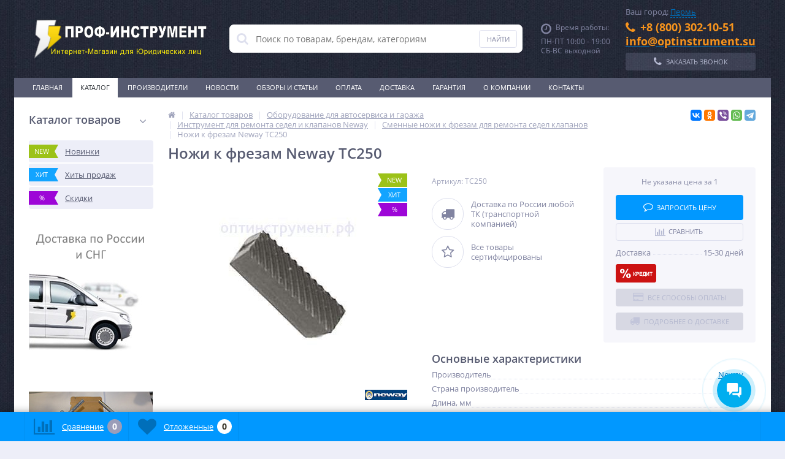

--- FILE ---
content_type: text/html; charset=UTF-8
request_url: https://xn--e1afmdcbhkihdej.xn--p1ai/catalog/nozhi_dlya_frez/nozhi_k_frezam_neway_tc250/
body_size: 128784
content:
<!DOCTYPE html>
<html lang="ru">
<head>	
	<link rel="shortcut icon" type="image/x-icon" href="/bitrix/templates/elektro_flat/favicon.ico" />
	<link rel="apple-touch-icon" sizes="57x57" href="/bitrix/templates/elektro_flat/images/apple-touch-icon-114.png" />
	<link rel="apple-touch-icon" sizes="114x114" href="/bitrix/templates/elektro_flat/images/apple-touch-icon-114.png" />
	<link rel="apple-touch-icon" sizes="72x72" href="/bitrix/templates/elektro_flat/images/apple-touch-icon-144.png" />
	<link rel="apple-touch-icon" sizes="144x144" href="/bitrix/templates/elektro_flat/images/apple-touch-icon-144.png" />
	<meta name='viewport' content='width=device-width, initial-scale=1.0' />
	<title>Ножи к фрезам Neway TC250 купить  по низкой цене: технические характеристики, фото, отзывы</title>
	<meta property="og:title" content="Ножи к фрезам Neway TC250 купить  по низкой цене: технические характеристики, фото, отзывы"/>
    <meta property="og:description" content="Ножи к фрезам Neway TC250  по цене от 1 350 руб.: технические характеристики, подбор товара профессионалами - магазин ПРОФ-Инструмент."/>
    <meta property="og:type" content="product"/>
    <meta property="og:url" content= "https://xn--e1afmdcbhkihdej.xn--p1ai/catalog/nozhi_dlya_frez/nozhi_k_frezam_neway_tc250/" />
    <meta property="og:image" content="https://xn--e1afmdcbhkihdej.xn--p1ai/upload/iblock/ce2/nozhi_k_frezam_neway_tc250.jpg">
	<meta property='og:image:width' content="225" />
	<meta property='og:image:height' content="225" />
	<link rel='image_src' href="https://xn--e1afmdcbhkihdej.xn--p1ai/upload/iblock/ce2/nozhi_k_frezam_neway_tc250.jpg" />
	<meta http-equiv="Content-Type" content="text/html; charset=UTF-8" />
<meta name="robots" content="index, follow" />
<meta name="keywords" content="ножи к фрезам neway tc250, , опт, каталог, цена, купить" />
<meta name="description" content="Ножи к фрезам Neway TC250  по цене от 1 350 руб.: технические характеристики, подбор товара профессионалами - магазин ПРОФ-Инструмент." />
<link rel="canonical" href="https://xn--e1afmdcbhkihdej.xn--p1ai/catalog/nozhi_dlya_frez/nozhi_k_frezam_neway_tc250/" />
<script type="text/javascript" data-skip-moving="true">(function(w, d) {var v = w.frameCacheVars = {'CACHE_MODE':'HTMLCACHE','storageBlocks':[],'dynamicBlocks':{'TVwM3R':'d41d8cd98f00','kIodUA':'1287a4227e30','NZ5K03':'ac198564db36','xZi3H8':'fa96a93e4688','U3a1uU':'0bb5f0b2f1a6','OQJUt5':'79d0b674d00f','vc5rzC':'6a13496b5ca0','nNaUn0':'ce95b475f14f','iPbi6c':'d41d8cd98f00','vote':'d41d8cd98f00','OhECjo':'d41d8cd98f00','already_seen':'d41d8cd98f00','kabinet':'d41d8cd98f00','compare':'4d31bbcae742','delay':'170ec5ebe6be','cart_line':'d41d8cd98f00'},'AUTO_UPDATE':true,'AUTO_UPDATE_TTL':'120','version':'2'};var inv = false;if (v.AUTO_UPDATE === false){if (v.AUTO_UPDATE_TTL && v.AUTO_UPDATE_TTL > 0){var lm = Date.parse(d.lastModified);if (!isNaN(lm)){var td = new Date().getTime();if ((lm + v.AUTO_UPDATE_TTL * 1000) >= td){w.frameRequestStart = false;w.preventAutoUpdate = true;return;}inv = true;}}else{w.frameRequestStart = false;w.preventAutoUpdate = true;return;}}var r = w.XMLHttpRequest ? new XMLHttpRequest() : (w.ActiveXObject ? new w.ActiveXObject("Microsoft.XMLHTTP") : null);if (!r) { return; }w.frameRequestStart = true;var m = v.CACHE_MODE; var l = w.location; var x = new Date().getTime();var q = "?bxrand=" + x + (l.search.length > 0 ? "&" + l.search.substring(1) : "");var u = l.protocol + "//" + l.host + l.pathname + q;r.open("GET", u, true);r.setRequestHeader("BX-ACTION-TYPE", "get_dynamic");r.setRequestHeader("X-Bitrix-Composite", "get_dynamic");r.setRequestHeader("BX-CACHE-MODE", m);r.setRequestHeader("BX-CACHE-BLOCKS", v.dynamicBlocks ? JSON.stringify(v.dynamicBlocks) : "");if (inv){r.setRequestHeader("BX-INVALIDATE-CACHE", "Y");}try { r.setRequestHeader("BX-REF", d.referrer || "");} catch(e) {}if (m === "APPCACHE"){r.setRequestHeader("BX-APPCACHE-PARAMS", JSON.stringify(v.PARAMS));r.setRequestHeader("BX-APPCACHE-URL", v.PAGE_URL ? v.PAGE_URL : "");}r.onreadystatechange = function() {if (r.readyState != 4) { return; }var a = r.getResponseHeader("BX-RAND");var b = w.BX && w.BX.frameCache ? w.BX.frameCache : false;if (a != x || !((r.status >= 200 && r.status < 300) || r.status === 304 || r.status === 1223 || r.status === 0)){var f = {error:true, reason:a!=x?"bad_rand":"bad_status", url:u, xhr:r, status:r.status};if (w.BX && w.BX.ready && b){BX.ready(function() {setTimeout(function(){BX.onCustomEvent("onFrameDataRequestFail", [f]);}, 0);});}w.frameRequestFail = f;return;}if (b){b.onFrameDataReceived(r.responseText);if (!w.frameUpdateInvoked){b.update(false);}w.frameUpdateInvoked = true;}else{w.frameDataString = r.responseText;}};r.send();var p = w.performance;if (p && p.addEventListener && p.getEntries && p.setResourceTimingBufferSize){var e = 'resourcetimingbufferfull';var h = function() {if (w.BX && w.BX.frameCache && w.BX.frameCache.frameDataInserted){p.removeEventListener(e, h);}else {p.setResourceTimingBufferSize(p.getEntries().length + 50);}};p.addEventListener(e, h);}})(window, document);</script>
<script type="text/javascript" data-skip-moving="true">(function(w, d, n) {var cl = "bx-core";var ht = d.documentElement;var htc = ht ? ht.className : undefined;if (htc === undefined || htc.indexOf(cl) !== -1){return;}var ua = n.userAgent;if (/(iPad;)|(iPhone;)/i.test(ua)){cl += " bx-ios";}else if (/Windows/i.test(ua)){cl += ' bx-win';}else if (/Macintosh/i.test(ua)){cl += " bx-mac";}else if (/Linux/i.test(ua) && !/Android/i.test(ua)){cl += " bx-linux";}else if (/Android/i.test(ua)){cl += " bx-android";}cl += (/(ipad|iphone|android|mobile|touch)/i.test(ua) ? " bx-touch" : " bx-no-touch");cl += w.devicePixelRatio && w.devicePixelRatio >= 2? " bx-retina": " bx-no-retina";var ieVersion = -1;if (/AppleWebKit/.test(ua)){cl += " bx-chrome";}else if (/Opera/.test(ua)){cl += " bx-opera";}else if (/Firefox/.test(ua)){cl += " bx-firefox";}ht.className = htc ? htc + " " + cl : cl;})(window, document, navigator);</script>


<link href="https://maxcdn.bootstrapcdn.com/font-awesome/4.7.0/css/font-awesome.min.css" type="text/css"  rel="stylesheet" />
<link href="https://fonts.googleapis.com/css?family=Open+Sans:400,300,600,700&subset=latin,cyrillic-ext" type="text/css"  rel="stylesheet" />
<link href="/bitrix/js/ui/design-tokens/dist/ui.design-tokens.min.css?171307330622029" type="text/css"  rel="stylesheet" />
<link href="/bitrix/js/ui/fonts/opensans/ui.font.opensans.min.css?17130733052320" type="text/css"  rel="stylesheet" />
<link href="/bitrix/js/main/popup/dist/main.popup.bundle.min.css?171307330526598" type="text/css"  rel="stylesheet" />
<link href="/bitrix/js/socialservices/css/ss.min.css?17130733054772" type="text/css"  rel="stylesheet" />
<link href="/bitrix/css/star.may9/congr.css?17130733029757" type="text/css"  rel="stylesheet" />
<link href="/bitrix/panel/main/popup.min.css?171307332520774" type="text/css"  rel="stylesheet" />
<link href="/bitrix/cache/css/s1/elektro_flat/template_7c6ef84e2930eecdb0854ff9943e2ca6/template_7c6ef84e2930eecdb0854ff9943e2ca6_v1.css?1713074712491198" type="text/css"  data-template-style="true" rel="stylesheet" />







			
<meta name='theme-color' content='#0198ff' />
<div id="bxdynamic_TVwM3R_start" style="display:none"></div><div id="bxdynamic_TVwM3R_end" style="display:none"></div>



	
</head>
<body  class="bg-position bg-repeat-x bg-repeat-y bg-fixed" style="background-image: url('/upload/altop.elektroinstrument/b34/material.jpg')">
		<div id="bxdynamic_iPbi6c_start" style="display:none"></div><div id="bxdynamic_iPbi6c_end" style="display:none"></div>	<div class="bx-panel">
			</div>
	<div class="bx-include-empty">
			</div>
	<div class="body">
		<div class="page-wrapper">
							<div class="center outer">
						<header>
				<div class="center inner">
					<div class="header_1">
						<div class="logo">
							<a href="/"><img width="290" alt="logo" src="/upload/logo_dark-3.png" height="97"></a>						</div>
					</div>
					<div class="header_2">
							<div id="altop_search" class="form-box">
		<form action="/catalog/">
			<i class="fa fa-search"></i>
			<input type="text" name="q" id="title-search-input" class="" maxlength="50" autocomplete="off" placeholder="Поиск по товарам, брендам, категориям" value="" />
			<input type="submit" name="submit" class="" value="Найти" />
		</form>
	</div>

 					</div>
					<div class="header_3">
						<div class="schedule">
							<p class="time">
    <i class="fa fa-clock-o"></i>Время работы:
</p>
<p>
	ПН-ПТ 10:00 - 19:00<br>
СБ-ВС выходной</p>						</div>
					</div>
					<div class="header_4">
						<div class="contacts">
							
<div class="bam-regions">
	Ваш город:
	<a href="javascript:void(0)" title="Россия, Пермский край, Пермь"
	   class="bam-regions-link">Пермь</a>
</div>

<div class="bam-regions-confirm">
	</div>

<div class="bam-regions-popup"></div>

<div class="bam-regions-popupbg"></div>

    <div class="telephone">
        <p>
            <i class="fa fa-phone"></i><span style="color: #f7941d;"><b>+8 (800) 302-10-51</b></span>
        </p>
        <p>
            <a href="mailto:info@optinstrument.su"><span style="color: #f7941d;"><b>info@optinstrument.su</b></span></a>
        </p>
    </div>
							<a id="callbackAnch" class="btn_buy apuo callback_anch" href="javascript:void(0)"><span class="cont"><i class="fa fa-phone"></i><span class="text">Заказать звонок</span></span></a>
						</div>
					</div>
				</div>
			</header>
							<div class="top-menu">
					<div class="center inner">
						
<div class="store-horizontal-wrap">
	<ul class="store-horizontal">
		<li><a href="/">Главная</a></li>
							<li class='active'>
						<a href="/catalog/">Каталог</a>
					</li>
									<li>
						<a href="/vendors/">Производители</a>
					</li>
									<li>
						<a href="/news/">Новости</a>
					</li>
									<li>
						<a href="/stati/">Обзоры и статьи</a>
					</li>
									<li>
						<a href="/payments/">Оплата</a>
					</li>
									<li>
						<a href="/delivery/">Доставка</a>
					</li>
									<li>
						<a href="/warranty/">Гарантия</a>
					</li>
									<li class="dropdown">
						<a href="/about/">О Компании</a>
						<ul class="dropdown-menu">
									<li>
						<a href="/about/history/">Условия соглашения</a>
					</li>
									<li>
						<a href="/about/certificates/">Сертификаты и лицензии</a>
					</li>
									<li>
						<a href="/about/awards/">Политика конфиденциальности</a>
					</li>
									<li>
						<a href="/about/partners/">Наши партнеры</a>
					</li>
									<li>
						<a href="/about/responses/">Отзывы о компании</a>
					</li>
									<li>
						<a href="/about/employees/">Наши сотрудники</a>
					</li>
									<li>
						<a href="/about/vacancies/">Вакансии</a>
					</li>
									<li>
						<a href="/about/details/">Реквизиты</a>
					</li>
				</ul></li>					<li>
						<a href="/contacts/">Контакты</a>
					</li>
					</ul>
</div>

					</div>
				</div>
						<div class="top_panel">
				<div class="center inner">
					<div class="panel_1">
						
<ul class="section-vertical">
	<li>
		<a href="javascript:void(0)" class="showsection"><i class="fa fa-bars"></i><span>Каталог</span></a>
		<div class="catalog-section-list" style="display:none;">
							<div class="catalog-section">
											<div class="catalog-section-title" style="margin:0px 0px 4px 0px;">
							<a href="/catalog/instrumenty/">Инструменты</a>
															<span class="showsectionchild"><i class="fa fa-minus"></i><i class="fa fa-plus"></i><i class="fa fa-minus-circle"></i><i class="fa fa-plus-circle"></i></span>
													</div>
											<div class="catalog-section-childs" style="display:none;">
															<div class="catalog-section-child">
									<a href="/catalog/abrazivnye_krugi_i_bruski/" title="Абразивный инструмент">
										<span class="child">
											<span class="graph">
																				
													<img src="/upload/resize_cache/iblock/f5a/50_50_1/f5aeeca72234e4c4e3f485760c337335.jpg" width="50" height="47" alt="Абразивный инструмент" title="Абразивный инструмент" />
																							</span>
											<span class="text-cont">
												<span class="text">Абразивный инструмент</span>
											</span>
										</span>
									</a>
								</div>
															<div class="catalog-section-child">
									<a href="/catalog/almaznyy_instrument/" title="Алмазный инструмент">
										<span class="child">
											<span class="graph">
																				
													<img src="/upload/resize_cache/iblock/8a2/50_50_1/8a2eeac55faebc48dbe1626d6d218390.jpg" width="50" height="37" alt="Алмазный инструмент" title="Алмазный инструмент" />
																							</span>
											<span class="text-cont">
												<span class="text">Алмазный инструмент</span>
											</span>
										</span>
									</a>
								</div>
															<div class="catalog-section-child">
									<a href="/catalog/metallorezhushchiy_instrument/" title="Металлорежущий инструмент">
										<span class="child">
											<span class="graph">
																				
													<img src="/upload/resize_cache/iblock/9d2/50_50_1/metallorezhushchiy_instrument.jpg" width="37" height="50" alt="Металлорежущий инструмент" title="Металлорежущий инструмент" />
																							</span>
											<span class="text-cont">
												<span class="text">Металлорежущий инструмент</span>
											</span>
										</span>
									</a>
								</div>
															<div class="catalog-section-child">
									<a href="/catalog/khoningovalnyy_instrument/" title="Хонинговальный инструмент">
										<span class="child">
											<span class="graph">
																				
													<img src="/upload/resize_cache/iblock/d49/50_50_1/instrumenty_dlya_khoningovaniya.jpg" width="45" height="50" alt="Хонинговальный инструмент" title="Хонинговальный инструмент" />
																							</span>
											<span class="text-cont">
												<span class="text">Хонинговальный инструмент</span>
											</span>
										</span>
									</a>
								</div>
															<div class="catalog-section-child">
									<a href="/catalog/pilnye_diski/" title="Пильные диски">
										<span class="child">
											<span class="graph">
																				
													<img src="/upload/resize_cache/iblock/c51/50_50_1/Pilnye-diski.jpg" width="48" height="50" alt="Пильные диски" title="Пильные диски" />
																							</span>
											<span class="text-cont">
												<span class="text">Пильные диски</span>
											</span>
										</span>
									</a>
								</div>
															<div class="catalog-section-child">
									<a href="/catalog/dinamometricheskiy_instrument/" title="Динамометрический инструмент">
										<span class="child">
											<span class="graph">
																				
													<img src="/upload/resize_cache/iblock/0cd/50_50_1/Dinamometricheskie-instrumenty.jpg" width="50" height="32" alt="Динамометрический инструмент" title="Динамометрический инструмент" />
																							</span>
											<span class="text-cont">
												<span class="text">Динамометрический инструмент</span>
											</span>
										</span>
									</a>
								</div>
															<div class="catalog-section-child">
									<a href="/catalog/ruchnoy_instrument_nabory/" title="Наборы ручного инструмента">
										<span class="child">
											<span class="graph">
																				
													<img src="/upload/resize_cache/iblock/3bf/50_50_1/3bf85ed0f4c62e2db6e9de697a770597.jpg" width="49" height="50" alt="Наборы ручного инструмента" title="Наборы ручного инструмента" />
																							</span>
											<span class="text-cont">
												<span class="text">Наборы ручного инструмента</span>
											</span>
										</span>
									</a>
								</div>
															<div class="catalog-section-child">
									<a href="/catalog/elektroinstrumenty/" title="Электроинструменты">
										<span class="child">
											<span class="graph">
																				
													<img src="/upload/resize_cache/iblock/cb2/50_50_1/cb2c0d8f6256a4fd5a67036317940fde.png" width="50" height="38" alt="Электроинструменты" title="Электроинструменты" />
																							</span>
											<span class="text-cont">
												<span class="text">Электроинструменты</span>
											</span>
										</span>
									</a>
								</div>
															<div class="catalog-section-child">
									<a href="/catalog/klyuchi/" title="Гаечные ключи">
										<span class="child">
											<span class="graph">
																				
													<img src="/upload/resize_cache/iblock/fac/50_50_1/klyuchi.jpg" width="50" height="28" alt="Гаечные ключи" title="Гаечные ключи" />
																							</span>
											<span class="text-cont">
												<span class="text">Гаечные ключи</span>
											</span>
										</span>
									</a>
								</div>
															<div class="catalog-section-child">
									<a href="/catalog/dielektricheskiy_instrument/" title="Диэлектрический инструмент">
										<span class="child">
											<span class="graph">
																				
													<img src="/upload/resize_cache/iblock/4b5/50_50_1/dielektricheskiy_instrument.jpg" width="50" height="50" alt="Диэлектрический инструмент" title="Диэлектрический инструмент" />
																							</span>
											<span class="text-cont">
												<span class="text">Диэлектрический инструмент</span>
											</span>
										</span>
									</a>
								</div>
															<div class="catalog-section-child">
									<a href="/catalog/zaklepochnye_instrumenty/" title="Заклепочники">
										<span class="child">
											<span class="graph">
																				
													<img src="/upload/resize_cache/iblock/4c4/50_50_1/zaklepochnye-instrumenty.jpg" width="50" height="50" alt="Заклепочники" title="Заклепочники" />
																							</span>
											<span class="text-cont">
												<span class="text">Заклепочники</span>
											</span>
										</span>
									</a>
								</div>
															<div class="catalog-section-child">
									<a href="/catalog/izmeritelnyy_instrument/" title="Измерительный инструмент">
										<span class="child">
											<span class="graph">
																				
													<img src="/upload/resize_cache/iblock/023/50_50_1/izmeritelnyy_instrument.jpg" width="41" height="50" alt="Измерительный инструмент" title="Измерительный инструмент" />
																							</span>
											<span class="text-cont">
												<span class="text">Измерительный инструмент</span>
											</span>
										</span>
									</a>
								</div>
															<div class="catalog-section-child">
									<a href="/catalog/osnastka_i_prisposobleniya/" title="Оснастка и приспособления">
										<span class="child">
											<span class="graph">
																				
													<img src="/upload/resize_cache/iblock/6a7/50_50_1/osnastka_i_prisposobleniya.jpg" width="50" height="40" alt="Оснастка и приспособления" title="Оснастка и приспособления" />
																							</span>
											<span class="text-cont">
												<span class="text">Оснастка и приспособления</span>
											</span>
										</span>
									</a>
								</div>
															<div class="catalog-section-child">
									<a href="/catalog/trubnyy_instrument/" title="Трубный инструмент">
										<span class="child">
											<span class="graph">
																				
													<img src="/upload/resize_cache/iblock/3f0/50_50_1/trubnyy_instrument.jpg" width="50" height="35" alt="Трубный инструмент" title="Трубный инструмент" />
																							</span>
											<span class="text-cont">
												<span class="text">Трубный инструмент</span>
											</span>
										</span>
									</a>
								</div>
															<div class="catalog-section-child">
									<a href="/catalog/sharnirno_gubtsevyy_instrument/" title="Шарнирно-губцевый инструмент">
										<span class="child">
											<span class="graph">
																				
													<img src="/upload/resize_cache/iblock/273/50_50_1/sharnirno_gubtsevyy_instrument.jpg" width="50" height="50" alt="Шарнирно-губцевый инструмент" title="Шарнирно-губцевый инструмент" />
																							</span>
											<span class="text-cont">
												<span class="text">Шарнирно-губцевый инструмент</span>
											</span>
										</span>
									</a>
								</div>
															<div class="catalog-section-child">
									<a href="/catalog/elektromontazhnyy_instrument/" title="Электромонтажный инструмент">
										<span class="child">
											<span class="graph">
																				
													<img src="/upload/resize_cache/iblock/310/50_50_1/elektromontazhnyy_instrument.jpg" width="50" height="36" alt="Электромонтажный инструмент" title="Электромонтажный инструмент" />
																							</span>
											<span class="text-cont">
												<span class="text">Электромонтажный инструмент</span>
											</span>
										</span>
									</a>
								</div>
															<div class="catalog-section-child">
									<a href="/catalog/zazhimnoy_instrument/" title="Зажимной инструмент">
										<span class="child">
											<span class="graph">
																				
													<img src="/upload/resize_cache/iblock/1af/50_50_1/zazhimnoy_instrument.jpg" width="45" height="50" alt="Зажимной инструмент" title="Зажимной инструмент" />
																							</span>
											<span class="text-cont">
												<span class="text">Зажимной инструмент</span>
											</span>
										</span>
									</a>
								</div>
															<div class="catalog-section-child">
									<a href="/catalog/instrumentalnye_chemodany_i_sumki/" title="Инструментальные чемоданы и сумки">
										<span class="child">
											<span class="graph">
																				
													<img src="/upload/resize_cache/iblock/b7c/50_50_1/instrumentalnye_chemodany_i_sumki.jpeg" width="45" height="50" alt="Инструментальные чемоданы и сумки" title="Инструментальные чемоданы и сумки" />
																							</span>
											<span class="text-cont">
												<span class="text">Инструментальные чемоданы и сумки</span>
											</span>
										</span>
									</a>
								</div>
														<div class="clr"></div>
						</div>
									</div>			
							<div class="catalog-section">
											<div class="catalog-section-title" style="margin:0px 0px 4px 0px;">
							<a href="/catalog/stroitelnoe_oborudovanie/">Строительное оборудование</a>
															<span class="showsectionchild"><i class="fa fa-minus"></i><i class="fa fa-plus"></i><i class="fa fa-minus-circle"></i><i class="fa fa-plus-circle"></i></span>
													</div>
											<div class="catalog-section-childs" style="display:none;">
															<div class="catalog-section-child">
									<a href="/catalog/gruzopodemnoe_oborudovanie/" title="Грузоподъемное оборудование">
										<span class="child">
											<span class="graph">
																				
													<img src="/upload/resize_cache/iblock/8bf/50_50_1/8bff884ed249ecb305a4777c54b20d1b.png" width="50" height="50" alt="Грузоподъемное оборудование" title="Грузоподъемное оборудование" />
																							</span>
											<span class="text-cont">
												<span class="text">Грузоподъемное оборудование</span>
											</span>
										</span>
									</a>
								</div>
															<div class="catalog-section-child">
									<a href="/catalog/vibrooborudovanie/" title="Виброоборудование">
										<span class="child">
											<span class="graph">
																				
													<img src="/upload/resize_cache/iblock/b00/50_50_1/vibrooborudovanie.jpg" width="50" height="46" alt="Виброоборудование" title="Виброоборудование" />
																							</span>
											<span class="text-cont">
												<span class="text">Виброоборудование</span>
											</span>
										</span>
									</a>
								</div>
															<div class="catalog-section-child">
									<a href="/catalog/generatory_elektrostantsii/" title="Генераторы (электростанции)">
										<span class="child">
											<span class="graph">
																				
													<img src="/upload/resize_cache/iblock/92e/50_50_1/generatory-_elektrostantsii_.jpg" width="50" height="33" alt="Генераторы (электростанции)" title="Генераторы (электростанции)" />
																							</span>
											<span class="text-cont">
												<span class="text">Генераторы (электростанции)</span>
											</span>
										</span>
									</a>
								</div>
															<div class="catalog-section-child">
									<a href="/catalog/zatirochnye_mashiny_po_betonu/" title="Затирочные машины по бетону">
										<span class="child">
											<span class="graph">
																				
													<img src="/upload/resize_cache/iblock/46b/50_50_1/46bfaf79526e6bc8fac62f1689c0c3d7.jpg" width="50" height="50" alt="Затирочные машины по бетону" title="Затирочные машины по бетону" />
																							</span>
											<span class="text-cont">
												<span class="text">Затирочные машины по бетону</span>
											</span>
										</span>
									</a>
								</div>
															<div class="catalog-section-child">
									<a href="/catalog/lestnitsy/" title="Лестницы">
										<span class="child">
											<span class="graph">
																				
													<img src="/upload/resize_cache/iblock/94e/50_50_1/94e52fd5ecfa096357ff8488629c2af2.png" width="22" height="50" alt="Лестницы" title="Лестницы" />
																							</span>
											<span class="text-cont">
												<span class="text">Лестницы</span>
											</span>
										</span>
									</a>
								</div>
															<div class="catalog-section-child">
									<a href="/catalog/mozaichno_shlifovalnye_mashiny/" title="Мозаично-шлифовальные машины">
										<span class="child">
											<span class="graph">
																				
													<img src="/upload/resize_cache/iblock/459/50_50_1/45957fc7f8717f48da7c096a146846a7.jpg" width="48" height="50" alt="Мозаично-шлифовальные машины" title="Мозаично-шлифовальные машины" />
																							</span>
											<span class="text-cont">
												<span class="text">Мозаично-шлифовальные машины</span>
											</span>
										</span>
									</a>
								</div>
															<div class="catalog-section-child">
									<a href="/catalog/pushki_dlya_podavleniya_pyli/" title="Пушки для подавления пыли">
										<span class="child">
											<span class="graph">
																				
													<img src="/upload/resize_cache/iblock/920/gssltwh7x6gpbjjlqwut9ayu4hxr4ovt/50_50_1/pushki_dlya_podavleniya_pyli.jpg" width="50" height="50" alt="Пушки для подавления пыли" title="Пушки для подавления пыли" />
																							</span>
											<span class="text-cont">
												<span class="text">Пушки для подавления пыли</span>
											</span>
										</span>
									</a>
								</div>
															<div class="catalog-section-child">
									<a href="/catalog/rezchiki_krovli/" title="Резчики кровли">
										<span class="child">
											<span class="graph">
																				
													<img src="/upload/resize_cache/iblock/b82/50_50_1/b82d78c15cfd52d7cb99f122c5f087bb.png" width="40" height="50" alt="Резчики кровли" title="Резчики кровли" />
																							</span>
											<span class="text-cont">
												<span class="text">Резчики кровли</span>
											</span>
										</span>
									</a>
								</div>
															<div class="catalog-section-child">
									<a href="/catalog/ustanovki_almaznogo_sverleniya/" title="Установки алмазного сверления">
										<span class="child">
											<span class="graph">
																				
													<img src="/upload/resize_cache/iblock/723/50_50_1/ustanovki_almaznogo_sverleniya.jpg" width="40" height="50" alt="Установки алмазного сверления" title="Установки алмазного сверления" />
																							</span>
											<span class="text-cont">
												<span class="text">Установки алмазного сверления</span>
											</span>
										</span>
									</a>
								</div>
															<div class="catalog-section-child">
									<a href="/catalog/shovnarezchiki/" title="Шовнарезчики">
										<span class="child">
											<span class="graph">
																				
													<img src="/upload/resize_cache/iblock/f7b/50_50_1/f7b59f51bdace0d13c6a62a3bd62ff1d.jpg" width="50" height="49" alt="Шовнарезчики" title="Шовнарезчики" />
																							</span>
											<span class="text-cont">
												<span class="text">Шовнарезчики</span>
											</span>
										</span>
									</a>
								</div>
															<div class="catalog-section-child">
									<a href="/catalog/shtukaturnye_stantsii_i_agregaty/" title="Штукатурные станции и агрегаты">
										<span class="child">
											<span class="graph">
																				
													<img src="/upload/resize_cache/iblock/329/50_50_1/329a474079a9c04657c4d95b414eaf84.jpg" width="50" height="42" alt="Штукатурные станции и агрегаты" title="Штукатурные станции и агрегаты" />
																							</span>
											<span class="text-cont">
												<span class="text">Штукатурные станции и агрегаты</span>
											</span>
										</span>
									</a>
								</div>
															<div class="catalog-section-child">
									<a href="/catalog/benzorezy/" title="Бензорезы">
										<span class="child">
											<span class="graph">
																				
													<img src="/upload/resize_cache/iblock/f24/50_50_1/f248f8582242be6c63d1e04a76d88b86.png" width="50" height="35" alt="Бензорезы" title="Бензорезы" />
																							</span>
											<span class="text-cont">
												<span class="text">Бензорезы</span>
											</span>
										</span>
									</a>
								</div>
															<div class="catalog-section-child">
									<a href="/catalog/betonomeshalki/" title="Бетономешалки">
										<span class="child">
											<span class="graph">
																				
													<img src="/upload/resize_cache/iblock/875/50_50_1/8759f91ea55a4d03cada654a79bc61c2.jpg" width="46" height="50" alt="Бетономешалки" title="Бетономешалки" />
																							</span>
											<span class="text-cont">
												<span class="text">Бетономешалки</span>
											</span>
										</span>
									</a>
								</div>
															<div class="catalog-section-child">
									<a href="/catalog/pistolety_dlya_vyazki_armatury/" title="Пистолеты для вязки арматуры">
										<span class="child">
											<span class="graph">
																				
													<img src="/upload/resize_cache/iblock/e2e/50_50_1/pistolety_dlya_vyazki_armatury.jpg" width="50" height="40" alt="Пистолеты для вязки арматуры" title="Пистолеты для вязки арматуры" />
																							</span>
											<span class="text-cont">
												<span class="text">Пистолеты для вязки арматуры</span>
											</span>
										</span>
									</a>
								</div>
														<div class="clr"></div>
						</div>
									</div>			
							<div class="catalog-section">
											<div class="catalog-section-title" style="margin:0px 0px 4px 0px;">
							<a href="/catalog/svarochnoe_oborudovanie/">Сварочное оборудование</a>
															<span class="showsectionchild"><i class="fa fa-minus"></i><i class="fa fa-plus"></i><i class="fa fa-minus-circle"></i><i class="fa fa-plus-circle"></i></span>
													</div>
											<div class="catalog-section-childs" style="display:none;">
															<div class="catalog-section-child">
									<a href="/catalog/invertory_svarochnye/" title="Инверторы сварочные">
										<span class="child">
											<span class="graph">
																				
													<img src="/upload/resize_cache/iblock/c0b/50_50_1/c0b40881260a2ec38fd43d1f78a105f8.png" width="50" height="48" alt="Инверторы сварочные" title="Инверторы сварочные" />
																							</span>
											<span class="text-cont">
												<span class="text">Инверторы сварочные</span>
											</span>
										</span>
									</a>
								</div>
															<div class="catalog-section-child">
									<a href="/catalog/poluavtomaty_svarochnye/" title="Полуавтоматы сварочные">
										<span class="child">
											<span class="graph">
																				
													<img src="/upload/resize_cache/iblock/a91/50_50_1/a91314f9ea432ff288b341536e882e6d.png" width="31" height="50" alt="Полуавтоматы сварочные" title="Полуавтоматы сварочные" />
																							</span>
											<span class="text-cont">
												<span class="text">Полуавтоматы сварочные</span>
											</span>
										</span>
									</a>
								</div>
															<div class="catalog-section-child">
									<a href="/catalog/argonodugovye_svarochnye_apparaty/" title="Аргонодуговые сварочные аппараты">
										<span class="child">
											<span class="graph">
																				
													<img src="/upload/resize_cache/iblock/c2f/50_50_1/c2f5714c59d6f25cd3c933def193e794.png" width="41" height="50" alt="Аргонодуговые сварочные аппараты" title="Аргонодуговые сварочные аппараты" />
																							</span>
											<span class="text-cont">
												<span class="text">Аргонодуговые сварочные аппараты</span>
											</span>
										</span>
									</a>
								</div>
															<div class="catalog-section-child">
									<a href="/catalog/transformatory_svarochnye/" title="Трансформаторы сварочные">
										<span class="child">
											<span class="graph">
																				
													<img src="/upload/resize_cache/iblock/27e/50_50_1/27e3c62b0fa1a59204e49e71fab18d28.png" width="50" height="50" alt="Трансформаторы сварочные" title="Трансформаторы сварочные" />
																							</span>
											<span class="text-cont">
												<span class="text">Трансформаторы сварочные</span>
											</span>
										</span>
									</a>
								</div>
															<div class="catalog-section-child">
									<a href="/catalog/plazmennaya_rezka_i_plazmorezy/" title="Плазменная резка и плазморезы">
										<span class="child">
											<span class="graph">
																				
													<img src="/upload/resize_cache/iblock/8b2/50_50_1/plazmennaya_rezka_i_plazmorezy.jpg" width="50" height="31" alt="Плазменная резка и плазморезы" title="Плазменная резка и плазморезы" />
																							</span>
											<span class="text-cont">
												<span class="text">Плазменная резка и плазморезы</span>
											</span>
										</span>
									</a>
								</div>
															<div class="catalog-section-child">
									<a href="/catalog/vypryamiteli_svarochnye/" title="Выпрямители сварочные">
										<span class="child">
											<span class="graph">
																				
													<img src="/upload/resize_cache/iblock/b83/50_50_1/b835f95c69743e773d76f7c20fae4484.png" width="50" height="46" alt="Выпрямители сварочные" title="Выпрямители сварочные" />
																							</span>
											<span class="text-cont">
												<span class="text">Выпрямители сварочные</span>
											</span>
										</span>
									</a>
								</div>
															<div class="catalog-section-child">
									<a href="/catalog/istochniki_svarochnye/" title="Источники сварочные">
										<span class="child">
											<span class="graph">
																				
													<img src="/upload/resize_cache/iblock/dc0/50_50_1/dc0636944cd5de086dee401c4fe56094.png" width="50" height="49" alt="Источники сварочные" title="Источники сварочные" />
																							</span>
											<span class="text-cont">
												<span class="text">Источники сварочные</span>
											</span>
										</span>
									</a>
								</div>
															<div class="catalog-section-child">
									<a href="/catalog/svarochnye_agregaty/" title="Агрегаты сварочные">
										<span class="child">
											<span class="graph">
																				
													<img src="/upload/resize_cache/iblock/eae/50_50_1/eaea03dc25d8d8e8187d7223502c7de1.png" width="50" height="46" alt="Агрегаты сварочные" title="Агрегаты сварочные" />
																							</span>
											<span class="text-cont">
												<span class="text">Агрегаты сварочные</span>
											</span>
										</span>
									</a>
								</div>
															<div class="catalog-section-child">
									<a href="/catalog/avtomaticheskaya_svarka/" title="Автоматическая сварка">
										<span class="child">
											<span class="graph">
																				
													<img src="/upload/resize_cache/iblock/295/50_50_1/295f06b65c813f4d53dcd49e7c838511.jpg" width="50" height="50" alt="Автоматическая сварка" title="Автоматическая сварка" />
																							</span>
											<span class="text-cont">
												<span class="text">Автоматическая сварка</span>
											</span>
										</span>
									</a>
								</div>
															<div class="catalog-section-child">
									<a href="/catalog/gazosvarochnoe_oborudovanie/" title="Газосварочное оборудование">
										<span class="child">
											<span class="graph">
																				
													<img src="/upload/resize_cache/iblock/136/50_50_1/gazosvarochnoe_oborudovanie.jpg" width="47" height="50" alt="Газосварочное оборудование" title="Газосварочное оборудование" />
																							</span>
											<span class="text-cont">
												<span class="text">Газосварочное оборудование</span>
											</span>
										</span>
									</a>
								</div>
															<div class="catalog-section-child">
									<a href="/catalog/generatory_svarochnye/" title="Генераторы сварочные">
										<span class="child">
											<span class="graph">
																				
													<img src="/upload/resize_cache/iblock/66e/50_50_1/66e7325537a9dcc5ac58ce9476d33b56.jpg" width="50" height="47" alt="Генераторы сварочные" title="Генераторы сварочные" />
																							</span>
											<span class="text-cont">
												<span class="text">Генераторы сварочные</span>
											</span>
										</span>
									</a>
								</div>
															<div class="catalog-section-child">
									<a href="/catalog/kontaktnaya_tochechnaya_svarka/" title="Контактная, точечная сварка">
										<span class="child">
											<span class="graph">
																				
													<img src="/upload/resize_cache/iblock/c12/50_50_1/kontaktno_tochechnaya-svarka.jpg" width="50" height="35" alt="Контактная, точечная сварка" title="Контактная, точечная сварка" />
																							</span>
											<span class="text-cont">
												<span class="text">Контактная, точечная сварка</span>
											</span>
										</span>
									</a>
								</div>
															<div class="catalog-section-child">
									<a href="/catalog/nerazrushayushchiy_kontrol/" title="Неразрушающий контроль">
										<span class="child">
											<span class="graph">
																				
													<img src="/upload/resize_cache/iblock/cbf/50_50_1/nerazrushayushchiy_kontrol.jpg" width="50" height="40" alt="Неразрушающий контроль" title="Неразрушающий контроль" />
																							</span>
											<span class="text-cont">
												<span class="text">Неразрушающий контроль</span>
											</span>
										</span>
									</a>
								</div>
															<div class="catalog-section-child">
									<a href="/catalog/oborudovanie_dlya_montazha_truboprovodov/" title="Оборудование для монтажа трубопроводов">
										<span class="child">
											<span class="graph">
																				
													<img src="/upload/resize_cache/iblock/eb8/50_50_1/eb8f81107f72feda57bb616114119fc8.png" width="50" height="35" alt="Оборудование для монтажа трубопроводов" title="Оборудование для монтажа трубопроводов" />
																							</span>
											<span class="text-cont">
												<span class="text">Оборудование для монтажа трубопроводов</span>
											</span>
										</span>
									</a>
								</div>
															<div class="catalog-section-child">
									<a href="/catalog/palatki_dlya_svarshchikov/" title="Палатки для сварщиков">
										<span class="child">
											<span class="graph">
																				
													<img src="/upload/iblock/f10/f103b2d3a2b5f111db96d2c616f0255f.png" width="50" height="37" alt="Палатки для сварщиков" title="Палатки для сварщиков" />
																							</span>
											<span class="text-cont">
												<span class="text">Палатки для сварщиков</span>
											</span>
										</span>
									</a>
								</div>
															<div class="catalog-section-child">
									<a href="/catalog/prisposobleniya_i_raskhodnye_materialy_dlya_svarki/" title="Приспособления и расходные материалы для сварки">
										<span class="child">
											<span class="graph">
																				
													<img src="/upload/resize_cache/iblock/704/50_50_1/prisposobleniya-dlya-svarki.jpg" width="47" height="50" alt="Приспособления и расходные материалы для сварки" title="Приспособления и расходные материалы для сварки" />
																							</span>
											<span class="text-cont">
												<span class="text">Приспособления и расходные материалы для сварки</span>
											</span>
										</span>
									</a>
								</div>
															<div class="catalog-section-child">
									<a href="/catalog/trenazhery_svarshchika/" title="Тренажеры сварщика">
										<span class="child">
											<span class="graph">
																				
													<img src="/upload/resize_cache/iblock/7ab/50_50_1/trenazhery-svarshchika.jpg" width="50" height="27" alt="Тренажеры сварщика" title="Тренажеры сварщика" />
																							</span>
											<span class="text-cont">
												<span class="text">Тренажеры сварщика</span>
											</span>
										</span>
									</a>
								</div>
														<div class="clr"></div>
						</div>
									</div>			
							<div class="catalog-section">
											<div class="catalog-section-title" style="margin:0px 0px 4px 0px;">
							<a href="/catalog/klimaticheskaya_tekhnika/">Климатическая техника</a>
															<span class="showsectionchild"><i class="fa fa-minus"></i><i class="fa fa-plus"></i><i class="fa fa-minus-circle"></i><i class="fa fa-plus-circle"></i></span>
													</div>
											<div class="catalog-section-childs" style="display:none;">
															<div class="catalog-section-child">
									<a href="/catalog/konvektory/" title="Конвекторы">
										<span class="child">
											<span class="graph">
																				
													<img src="/upload/resize_cache/iblock/baf/50_50_1/baf6653cf1829eab9c2a74825d1320f8.jpg" width="50" height="50" alt="Конвекторы" title="Конвекторы" />
																							</span>
											<span class="text-cont">
												<span class="text">Конвекторы</span>
											</span>
										</span>
									</a>
								</div>
															<div class="catalog-section-child">
									<a href="/catalog/obogrevateli_vzryvozashchishchennye/" title="Обогреватели взрывозащищенные">
										<span class="child">
											<span class="graph">
																				
													<img src="/upload/resize_cache/iblock/50c/50_50_1/50ccd745e208132b96a9a5fa2fbd3250.png" width="50" height="34" alt="Обогреватели взрывозащищенные" title="Обогреватели взрывозащищенные" />
																							</span>
											<span class="text-cont">
												<span class="text">Обогреватели взрывозащищенные</span>
											</span>
										</span>
									</a>
								</div>
															<div class="catalog-section-child">
									<a href="/catalog/obogrevateli_infrakrasnye/" title="Обогреватели инфракрасные">
										<span class="child">
											<span class="graph">
																				
													<img src="/upload/resize_cache/iblock/d77/50_50_1/d77227cafe0377afe6c34d96f5eff196.png" width="50" height="29" alt="Обогреватели инфракрасные" title="Обогреватели инфракрасные" />
																							</span>
											<span class="text-cont">
												<span class="text">Обогреватели инфракрасные</span>
											</span>
										</span>
									</a>
								</div>
															<div class="catalog-section-child">
									<a href="/catalog/obogrevatel_elektricheskiy_pet/" title="Обогреватели электрические ПЭТ">
										<span class="child">
											<span class="graph">
																				
													<img src="/upload/resize_cache/iblock/3ea/50_50_1/3eafaff1db75e6ca2c5aadc52fdfca12.jpeg" width="50" height="39" alt="Обогреватели электрические ПЭТ" title="Обогреватели электрические ПЭТ" />
																							</span>
											<span class="text-cont">
												<span class="text">Обогреватели электрические ПЭТ</span>
											</span>
										</span>
									</a>
								</div>
															<div class="catalog-section-child">
									<a href="/catalog/teploventilyatory/" title="Тепловентиляторы">
										<span class="child">
											<span class="graph">
																				
													<img src="/upload/resize_cache/iblock/718/50_50_1/7180ab2429e7125157d97ae761c6292d.jpg" width="50" height="50" alt="Тепловентиляторы" title="Тепловентиляторы" />
																							</span>
											<span class="text-cont">
												<span class="text">Тепловентиляторы</span>
											</span>
										</span>
									</a>
								</div>
															<div class="catalog-section-child">
									<a href="/catalog/teplovye_zavesy/" title="Тепловые завесы">
										<span class="child">
											<span class="graph">
																				
													<img src="/upload/resize_cache/iblock/a48/50_50_1/a4830126657f6dcc4de3d09b534c528e.jpg" width="50" height="25" alt="Тепловые завесы" title="Тепловые завесы" />
																							</span>
											<span class="text-cont">
												<span class="text">Тепловые завесы</span>
											</span>
										</span>
									</a>
								</div>
															<div class="catalog-section-child">
									<a href="/catalog/teplovye_pushki/" title="Тепловые пушки">
										<span class="child">
											<span class="graph">
																				
													<img src="/upload/resize_cache/iblock/67d/50_50_1/67d9119d1eef9c0ecf8a41cb71a85e1f.jpg" width="50" height="39" alt="Тепловые пушки" title="Тепловые пушки" />
																							</span>
											<span class="text-cont">
												<span class="text">Тепловые пушки</span>
											</span>
										</span>
									</a>
								</div>
															<div class="catalog-section-child">
									<a href="/catalog/elektrokalorifernye_ustanovki/" title="Элeктрoкaлoрифeрные установки">
										<span class="child">
											<span class="graph">
																				
													<img src="/upload/resize_cache/iblock/155/50_50_1/155bc9cfb356368a64864e4ef4390be4.png" width="50" height="32" alt="Элeктрoкaлoрифeрные установки" title="Элeктрoкaлoрифeрные установки" />
																							</span>
											<span class="text-cont">
												<span class="text">Элeктрoкaлoрифeрные установки</span>
											</span>
										</span>
									</a>
								</div>
															<div class="catalog-section-child">
									<a href="/catalog/kotly_otopleniya/" title="Котлы отопления">
										<span class="child">
											<span class="graph">
																				
													<img src="/upload/resize_cache/iblock/037/50_50_1/0379d3b44fb2b28814770dd51de366d9.jpg" width="39" height="50" alt="Котлы отопления" title="Котлы отопления" />
																							</span>
											<span class="text-cont">
												<span class="text">Котлы отопления</span>
											</span>
										</span>
									</a>
								</div>
															<div class="catalog-section-child">
									<a href="/catalog/armatura_dlya_sistem_otopleniya/" title="Арматура для систем отопления">
										<span class="child">
											<span class="graph">
																				
													<img src="/upload/resize_cache/iblock/f9c/50_50_1/armatura-dlya-sistem-otopleniya.jpg" width="50" height="35" alt="Арматура для систем отопления" title="Арматура для систем отопления" />
																							</span>
											<span class="text-cont">
												<span class="text">Арматура для систем отопления</span>
											</span>
										</span>
									</a>
								</div>
															<div class="catalog-section-child">
									<a href="/catalog/vodonagrevateli/" title="Водонагреватели">
										<span class="child">
											<span class="graph">
																				
													<img src="/upload/resize_cache/iblock/b97/50_50_1/vodonagrevateli.jpg" width="22" height="50" alt="Водонагреватели" title="Водонагреватели" />
																							</span>
											<span class="text-cont">
												<span class="text">Водонагреватели</span>
											</span>
										</span>
									</a>
								</div>
															<div class="catalog-section-child">
									<a href="/catalog/konditsionery/" title="Кондиционеры">
										<span class="child">
											<span class="graph">
																				
													<img src="/upload/resize_cache/iblock/7ff/50_50_1/konditsionery.jpg" width="50" height="21" alt="Кондиционеры" title="Кондиционеры" />
																							</span>
											<span class="text-cont">
												<span class="text">Кондиционеры</span>
											</span>
										</span>
									</a>
								</div>
															<div class="catalog-section-child">
									<a href="/catalog/teplovye_nasosy/" title="Тепловые насосы">
										<span class="child">
											<span class="graph">
																				
													<img src="/upload/resize_cache/iblock/09e/50_50_1/teplovye_nasosy.png" width="50" height="37" alt="Тепловые насосы" title="Тепловые насосы" />
																							</span>
											<span class="text-cont">
												<span class="text">Тепловые насосы</span>
											</span>
										</span>
									</a>
								</div>
															<div class="catalog-section-child">
									<a href="/catalog/teplogeneratory/" title="Теплогенераторы">
										<span class="child">
											<span class="graph">
																				
													<img src="/upload/resize_cache/iblock/590/50_50_1/teplogeneratory.png" width="50" height="37" alt="Теплогенераторы" title="Теплогенераторы" />
																							</span>
											<span class="text-cont">
												<span class="text">Теплогенераторы</span>
											</span>
										</span>
									</a>
								</div>
															<div class="catalog-section-child">
									<a href="/catalog/elektricheskie_kaminy/" title="Электрические камины">
										<span class="child">
											<span class="graph">
																				
													<img src="/upload/resize_cache/iblock/6b1/50_50_1/elektricheskie-kaminy.png" width="41" height="50" alt="Электрические камины" title="Электрические камины" />
																							</span>
											<span class="text-cont">
												<span class="text">Электрические камины</span>
											</span>
										</span>
									</a>
								</div>
														<div class="clr"></div>
						</div>
									</div>			
							<div class="catalog-section">
											<div class="catalog-section-title" style="margin:0px 0px 4px 0px;">
							<a href="/catalog/stanki/">Станки</a>
															<span class="showsectionchild"><i class="fa fa-minus"></i><i class="fa fa-plus"></i><i class="fa fa-minus-circle"></i><i class="fa fa-plus-circle"></i></span>
													</div>
											<div class="catalog-section-childs" style="display:none;">
															<div class="catalog-section-child">
									<a href="/catalog/derevoobrabatyvayushchie_stanki/" title="Деревообрабатывающие станки">
										<span class="child">
											<span class="graph">
																				
													<img src="/upload/resize_cache/iblock/447/50_50_1/derevoobrabatyvayushchie-stanki.jpg" width="50" height="32" alt="Деревообрабатывающие станки" title="Деревообрабатывающие станки" />
																							</span>
											<span class="text-cont">
												<span class="text">Деревообрабатывающие станки</span>
											</span>
										</span>
									</a>
								</div>
															<div class="catalog-section-child">
									<a href="/catalog/zatochnye_stanki_dlya_burovogo_instrumenta/" title="Заточные станки для бурового инструмента">
										<span class="child">
											<span class="graph">
																				
													<img src="/upload/resize_cache/iblock/40a/50_50_1/zatochnye_stanki_dlya_burovogo_instrumenta.jpg" width="29" height="50" alt="Заточные станки для бурового инструмента" title="Заточные станки для бурового инструмента" />
																							</span>
											<span class="text-cont">
												<span class="text">Заточные станки для бурового инструмента</span>
											</span>
										</span>
									</a>
								</div>
															<div class="catalog-section-child">
									<a href="/catalog/klepalnye_stanki/" title="Клепальные станки">
										<span class="child">
											<span class="graph">
																				
													<img src="/upload/resize_cache/iblock/e7a/0k7rngkf9nhzyurbpvqk3uzf9ii36jtu/50_50_1/klepalnye_stanki.jpg" width="35" height="50" alt="Клепальные станки" title="Клепальные станки" />
																							</span>
											<span class="text-cont">
												<span class="text">Клепальные станки</span>
											</span>
										</span>
									</a>
								</div>
															<div class="catalog-section-child">
									<a href="/catalog/rezbonareznye_manipulyatory/" title="Резьбонарезные манипуляторы">
										<span class="child">
											<span class="graph">
																				
													<img src="/upload/resize_cache/iblock/a77/50_50_1/rezbonareznye-stanki-_manipulyatory_.jpg" width="50" height="46" alt="Резьбонарезные манипуляторы" title="Резьбонарезные манипуляторы" />
																							</span>
											<span class="text-cont">
												<span class="text">Резьбонарезные манипуляторы</span>
											</span>
										</span>
									</a>
								</div>
															<div class="catalog-section-child">
									<a href="/catalog/sverlilnye_stanki/" title="Сверлильные станки">
										<span class="child">
											<span class="graph">
																				
													<img src="/upload/resize_cache/iblock/916/50_50_1/sverlilnye-stanki.png" width="42" height="50" alt="Сверлильные станки" title="Сверлильные станки" />
																							</span>
											<span class="text-cont">
												<span class="text">Сверлильные станки</span>
											</span>
										</span>
									</a>
								</div>
															<div class="catalog-section-child">
									<a href="/catalog/stanki_gidravlicheskie/" title="Станки гидравлические">
										<span class="child">
											<span class="graph">
																				
													<img src="/upload/resize_cache/iblock/c64/50_50_1/stanki_gidravlicheskie.jpg" width="37" height="50" alt="Станки гидравлические" title="Станки гидравлические" />
																							</span>
											<span class="text-cont">
												<span class="text">Станки гидравлические</span>
											</span>
										</span>
									</a>
								</div>
															<div class="catalog-section-child">
									<a href="/catalog/stanki_dlya_armatury/" title="Станки для арматуры">
										<span class="child">
											<span class="graph">
																				
													<img src="/upload/resize_cache/iblock/b2c/50_50_1/stanki_dlya_armatury.jpg" width="50" height="50" alt="Станки для арматуры" title="Станки для арматуры" />
																							</span>
											<span class="text-cont">
												<span class="text">Станки для арматуры</span>
											</span>
										</span>
									</a>
								</div>
															<div class="catalog-section-child">
									<a href="/catalog/stanki_dlya_zatochki_kontsevykh_frez/" title="Станки для заточки концевых фрез">
										<span class="child">
											<span class="graph">
																				
													<img src="/upload/resize_cache/iblock/21f/50_50_1/stanki_dlya_zatochki_kontsevykh_frez.jpg" width="50" height="35" alt="Станки для заточки концевых фрез" title="Станки для заточки концевых фрез" />
																							</span>
											<span class="text-cont">
												<span class="text">Станки для заточки концевых фрез</span>
											</span>
										</span>
									</a>
								</div>
															<div class="catalog-section-child">
									<a href="/catalog/stanki_dlya_rezki_plitki_kirpicha/" title="Станки для резки плитки, кирпича">
										<span class="child">
											<span class="graph">
																				
													<img src="/upload/resize_cache/iblock/0e0/50_50_1/0e0e2b8ab7868f5963214c7822d347ce.jpg" width="44" height="50" alt="Станки для резки плитки, кирпича" title="Станки для резки плитки, кирпича" />
																							</span>
											<span class="text-cont">
												<span class="text">Станки для резки плитки, кирпича</span>
											</span>
										</span>
									</a>
								</div>
															<div class="catalog-section-child">
									<a href="/catalog/stanki_dlya_tokoprovodyashchikh_shin/" title="Станки для токопроводящих шин">
										<span class="child">
											<span class="graph">
																				
													<img src="/upload/resize_cache/iblock/b06/50_50_1/stanki_dlya_tokoprovodyashchikh_shin.jpg" width="50" height="50" alt="Станки для токопроводящих шин" title="Станки для токопроводящих шин" />
																							</span>
											<span class="text-cont">
												<span class="text">Станки для токопроводящих шин</span>
											</span>
										</span>
									</a>
								</div>
															<div class="catalog-section-child">
									<a href="/catalog/faskosnimateli/" title="Фаскосниматели">
										<span class="child">
											<span class="graph">
																				
													<img src="/upload/resize_cache/iblock/a9a/50_50_1/faskosnimateli.jpg" width="50" height="50" alt="Фаскосниматели" title="Фаскосниматели" />
																							</span>
											<span class="text-cont">
												<span class="text">Фаскосниматели</span>
											</span>
										</span>
									</a>
								</div>
															<div class="catalog-section-child">
									<a href="/catalog/metalloobrabatyvayushchie_stanki/" title="Металлообрабатывающие станки">
										<span class="child">
											<span class="graph">
																				
													<img src="/upload/resize_cache/iblock/6ab/50_50_1/metalloobrabatyvayushchie_stanki.jpg" width="40" height="50" alt="Металлообрабатывающие станки" title="Металлообрабатывающие станки" />
																							</span>
											<span class="text-cont">
												<span class="text">Металлообрабатывающие станки</span>
											</span>
										</span>
									</a>
								</div>
															<div class="catalog-section-child">
									<a href="/catalog/prisposobleniya_i_osnastka_dlya_stankov/" title="Приспособления и оснастка для станков">
										<span class="child">
											<span class="graph">
																				
													<img src="/upload/resize_cache/iblock/0ef/50_50_1/prisposobleniya_i_osnastka_dlya_stankov.jpeg" width="50" height="33" alt="Приспособления и оснастка для станков" title="Приспособления и оснастка для станков" />
																							</span>
											<span class="text-cont">
												<span class="text">Приспособления и оснастка для станков</span>
											</span>
										</span>
									</a>
								</div>
														<div class="clr"></div>
						</div>
									</div>			
							<div class="catalog-section">
											<div class="catalog-section-title" style="margin:0px 0px 4px 0px;">
							<a href="/catalog/avtogarazhnoe_oborudovanie/">Автогаражное оборудование</a>
															<span class="showsectionchild"><i class="fa fa-minus"></i><i class="fa fa-plus"></i><i class="fa fa-minus-circle"></i><i class="fa fa-plus-circle"></i></span>
													</div>
											<div class="catalog-section-childs" style="display:none;">
															<div class="catalog-section-child">
									<a href="/catalog/avtomobilnye_podemniki/" title="Автомобильные подъемники">
										<span class="child">
											<span class="graph">
																				
													<img src="/upload/resize_cache/iblock/247/50_50_1/avtomobilnye_podemniki.jpg" width="50" height="39" alt="Автомобильные подъемники" title="Автомобильные подъемники" />
																							</span>
											<span class="text-cont">
												<span class="text">Автомобильные подъемники</span>
											</span>
										</span>
									</a>
								</div>
															<div class="catalog-section-child">
									<a href="/catalog/stapel_dlya_kuzovnogo_remonta/" title="Стапель для кузовного ремонта">
										<span class="child">
											<span class="graph">
																				
													<img src="/upload/resize_cache/iblock/89a/50_50_1/stapelya-dlya-pravki-kuzova.jpg" width="50" height="32" alt="Стапель для кузовного ремонта" title="Стапель для кузовного ремонта" />
																							</span>
											<span class="text-cont">
												<span class="text">Стапель для кузовного ремонта</span>
											</span>
										</span>
									</a>
								</div>
															<div class="catalog-section-child">
									<a href="/catalog/oborudovanie_dlya_vypryamleniya_kuzova/" title="Оборудование для выпрямления кузова">
										<span class="child">
											<span class="graph">
																				
													<img src="/upload/resize_cache/iblock/134/50_50_1/1343c40d5e624fe88a1eb4624259aebf.png" width="27" height="50" alt="Оборудование для выпрямления кузова" title="Оборудование для выпрямления кузова" />
																							</span>
											<span class="text-cont">
												<span class="text">Оборудование для выпрямления кузова</span>
											</span>
										</span>
									</a>
								</div>
															<div class="catalog-section-child">
									<a href="/catalog/stanki_dlya_remonta_avtomobiley/" title="Станки для ремонта автомобилей">
										<span class="child">
											<span class="graph">
																				
													<img src="/upload/resize_cache/iblock/fce/50_50_1/stanki_dlya_remonta_avtomobiley.jpg" width="50" height="41" alt="Станки для ремонта автомобилей" title="Станки для ремонта автомобилей" />
																							</span>
											<span class="text-cont">
												<span class="text">Станки для ремонта автомобилей</span>
											</span>
										</span>
									</a>
								</div>
															<div class="catalog-section-child">
									<a href="/catalog/moyki_vysokogo_davleniya/" title="Мойки высокого давления">
										<span class="child">
											<span class="graph">
																				
													<img src="/upload/resize_cache/iblock/825/50_50_1/825a404a56060d80e4c43b6bd1533148.jpg" width="36" height="50" alt="Мойки высокого давления" title="Мойки высокого давления" />
																							</span>
											<span class="text-cont">
												<span class="text">Мойки высокого давления</span>
											</span>
										</span>
									</a>
								</div>
															<div class="catalog-section-child">
									<a href="/catalog/avtomobilnye_kompressory/" title="Автомобильные компрессоры">
										<span class="child">
											<span class="graph">
																				
													<img src="/upload/resize_cache/iblock/b30/50_50_1/avtomobilnye-kompressory.png" width="50" height="50" alt="Автомобильные компрессоры" title="Автомобильные компрессоры" />
																							</span>
											<span class="text-cont">
												<span class="text">Автомобильные компрессоры</span>
											</span>
										</span>
									</a>
								</div>
															<div class="catalog-section-child">
									<a href="/catalog/pusko_zaryadnye_ustroystva/" title="Зарядные и пусковые устройства">
										<span class="child">
											<span class="graph">
																				
													<img src="/upload/resize_cache/iblock/511/50_50_1/511ba4ef616395c1e75bdcee9baf8332.png" width="50" height="38" alt="Зарядные и пусковые устройства" title="Зарядные и пусковые устройства" />
																							</span>
											<span class="text-cont">
												<span class="text">Зарядные и пусковые устройства</span>
											</span>
										</span>
									</a>
								</div>
															<div class="catalog-section-child">
									<a href="/catalog/diagnosticheskoe_oborudovanie/" title="Диагностическое оборудование">
										<span class="child">
											<span class="graph">
																				
													<img src="/upload/resize_cache/iblock/70b/50_50_1/diagnosticheskoe-oborudovanie-dlya-avtomobiley.png" width="50" height="43" alt="Диагностическое оборудование" title="Диагностическое оборудование" />
																							</span>
											<span class="text-cont">
												<span class="text">Диагностическое оборудование</span>
											</span>
										</span>
									</a>
								</div>
															<div class="catalog-section-child">
									<a href="/catalog/dlya_zazhiganiya/" title="Для зажигания">
										<span class="child">
											<span class="graph">
																				
													<img src="/upload/resize_cache/iblock/6c6/50_50_1/instrument-na-avto-dlya-zazhiganiya.jpg" width="50" height="38" alt="Для зажигания" title="Для зажигания" />
																							</span>
											<span class="text-cont">
												<span class="text">Для зажигания</span>
											</span>
										</span>
									</a>
								</div>
															<div class="catalog-section-child">
									<a href="/catalog/domkraty/" title="Домкраты">
										<span class="child">
											<span class="graph">
																				
													<img src="/upload/resize_cache/iblock/7b7/50_50_1/domkraty.jpg" width="50" height="39" alt="Домкраты" title="Домкраты" />
																							</span>
											<span class="text-cont">
												<span class="text">Домкраты</span>
											</span>
										</span>
									</a>
								</div>
															<div class="catalog-section-child">
									<a href="/catalog/zapravochnoe_i_smazochnoe_oborudovanie/" title="Заправочное и смазочное оборудование">
										<span class="child">
											<span class="graph">
																				
													<img src="/upload/resize_cache/iblock/6e1/50_50_1/zapravochnoe-smazochnoe-oborudovanie.jpg" width="41" height="50" alt="Заправочное и смазочное оборудование" title="Заправочное и смазочное оборудование" />
																							</span>
											<span class="text-cont">
												<span class="text">Заправочное и смазочное оборудование</span>
											</span>
										</span>
									</a>
								</div>
															<div class="catalog-section-child">
									<a href="/catalog/instrument_dlya_remonta_sedel_i_klapanov/" title="Инструмент для ремонта седел и клапанов Neway">
										<span class="child">
											<span class="graph">
																				
													<img src="/upload/resize_cache/iblock/be1/50_50_1/Instrument-dlya-pritirki-sedel-klapanov.jpg" width="50" height="47" alt="Инструмент для ремонта седел и клапанов Neway" title="Инструмент для ремонта седел и клапанов Neway" />
																							</span>
											<span class="text-cont">
												<span class="text">Инструмент для ремонта седел и клапанов Neway</span>
											</span>
										</span>
									</a>
								</div>
															<div class="catalog-section-child">
									<a href="/catalog/kantovateli_dlya_remonta_dvigatelya/" title="Кантователи для ремонта двигателя">
										<span class="child">
											<span class="graph">
																				
													<img src="/upload/resize_cache/iblock/303/50_50_1/kantovateli_dlya_remonta_dvigatelya.jpg" width="50" height="41" alt="Кантователи для ремонта двигателя" title="Кантователи для ремонта двигателя" />
																							</span>
											<span class="text-cont">
												<span class="text">Кантователи для ремонта двигателя</span>
											</span>
										</span>
									</a>
								</div>
															<div class="catalog-section-child">
									<a href="/catalog/oborudovanie_dlya_moyki_detaley/" title="Оборудование для мойки деталей">
										<span class="child">
											<span class="graph">
																				
													<img src="/upload/resize_cache/iblock/df2/50_50_1/oborudovanie_dlya_moyki_detaley.jpg" width="50" height="44" alt="Оборудование для мойки деталей" title="Оборудование для мойки деталей" />
																							</span>
											<span class="text-cont">
												<span class="text">Оборудование для мойки деталей</span>
											</span>
										</span>
									</a>
								</div>
															<div class="catalog-section-child">
									<a href="/catalog/predpuskovye_podogrevateli_dvigatelya/" title="Подогреватели двигателя">
										<span class="child">
											<span class="graph">
																				
													<img src="/upload/resize_cache/iblock/f04/50_50_1/podogrevatel-dvigatelya-start-turbo.jpg" width="50" height="36" alt="Подогреватели двигателя" title="Подогреватели двигателя" />
																							</span>
											<span class="text-cont">
												<span class="text">Подогреватели двигателя</span>
											</span>
										</span>
									</a>
								</div>
															<div class="catalog-section-child">
									<a href="/catalog/podshipniki/" title="Подшипники">
										<span class="child">
											<span class="graph">
																				
													<img src="/upload/resize_cache/iblock/c1c/50_50_1/podshiniki.png" width="50" height="50" alt="Подшипники" title="Подшипники" />
																							</span>
											<span class="text-cont">
												<span class="text">Подшипники</span>
											</span>
										</span>
									</a>
								</div>
															<div class="catalog-section-child">
									<a href="/catalog/semno_demontazhnyy_avtomobilnyy_instrument/" title="Съемно-демонтажный автомобильный инструмент">
										<span class="child">
											<span class="graph">
																				
													<img src="/upload/resize_cache/iblock/8e9/50_50_1/semno_demontazhnyy-avtomobilnyy-instrument.jpg" width="50" height="42" alt="Съемно-демонтажный автомобильный инструмент" title="Съемно-демонтажный автомобильный инструмент" />
																							</span>
											<span class="text-cont">
												<span class="text">Съемно-демонтажный автомобильный инструмент</span>
											</span>
										</span>
									</a>
								</div>
															<div class="catalog-section-child">
									<a href="/catalog/takhografy/" title="Тахографы">
										<span class="child">
											<span class="graph">
																				
													<img src="/upload/resize_cache/iblock/7f1/50_50_1/takhografy.jpg" width="50" height="28" alt="Тахографы" title="Тахографы" />
																							</span>
											<span class="text-cont">
												<span class="text">Тахографы</span>
											</span>
										</span>
									</a>
								</div>
														<div class="clr"></div>
						</div>
									</div>			
							<div class="catalog-section">
											<div class="catalog-section-title" style="margin:0px 0px 4px 0px;">
							<a href="/catalog/antikorroziynoe_oborudovanie/">Антикор и покраска</a>
															<span class="showsectionchild"><i class="fa fa-minus"></i><i class="fa fa-plus"></i><i class="fa fa-minus-circle"></i><i class="fa fa-plus-circle"></i></span>
													</div>
											<div class="catalog-section-childs" style="display:none;">
															<div class="catalog-section-child">
									<a href="/catalog/peskostruynye_kamery/" title="Пескоструйные камеры">
										<span class="child">
											<span class="graph">
																				
													<img src="/upload/resize_cache/iblock/318/50_50_1/peskostruynye-kamery.jpg" width="41" height="50" alt="Пескоструйные камеры" title="Пескоструйные камеры" />
																							</span>
											<span class="text-cont">
												<span class="text">Пескоструйные камеры</span>
											</span>
										</span>
									</a>
								</div>
															<div class="catalog-section-child">
									<a href="/catalog/peskostruynye_apparaty/" title="Пескоструйные аппараты">
										<span class="child">
											<span class="graph">
																				
													<img src="/upload/resize_cache/iblock/531/50_50_1/peskostruynye-apparaty.png" width="50" height="49" alt="Пескоструйные аппараты" title="Пескоструйные аппараты" />
																							</span>
											<span class="text-cont">
												<span class="text">Пескоструйные аппараты</span>
											</span>
										</span>
									</a>
								</div>
															<div class="catalog-section-child">
									<a href="/catalog/kostyumy_peskostruyshchika/" title="Костюмы пескоструйщика">
										<span class="child">
											<span class="graph">
																				
													<img src="/upload/resize_cache/iblock/c7f/50_50_1/kostyumy-peskostruyshchika.jpg" width="44" height="50" alt="Костюмы пескоструйщика" title="Костюмы пескоструйщика" />
																							</span>
											<span class="text-cont">
												<span class="text">Костюмы пескоструйщика</span>
											</span>
										</span>
									</a>
								</div>
															<div class="catalog-section-child">
									<a href="/catalog/peskostruynye_pistolety/" title="Пескоструйные пистолеты">
										<span class="child">
											<span class="graph">
																				
													<img src="/upload/resize_cache/iblock/5c4/50_50_1/peskostruynye-pistolety.png" width="50" height="28" alt="Пескоструйные пистолеты" title="Пескоструйные пистолеты" />
																							</span>
											<span class="text-cont">
												<span class="text">Пескоструйные пистолеты</span>
											</span>
										</span>
									</a>
								</div>
															<div class="catalog-section-child">
									<a href="/catalog/sopla_peskostruynye/" title="Сопла пескоструйные">
										<span class="child">
											<span class="graph">
																				
													<img src="/upload/resize_cache/iblock/93d/50_50_1/sopla-peskostruynye.jpg" width="40" height="50" alt="Сопла пескоструйные" title="Сопла пескоструйные" />
																							</span>
											<span class="text-cont">
												<span class="text">Сопла пескоструйные</span>
											</span>
										</span>
									</a>
								</div>
															<div class="catalog-section-child">
									<a href="/catalog/shlemy_peskostruyshchika/" title="Шлемы пескоструйщика">
										<span class="child">
											<span class="graph">
																				
													<img src="/upload/resize_cache/iblock/e91/50_50_1/shlemy-peskostruyshchika.jpg" width="50" height="40" alt="Шлемы пескоструйщика" title="Шлемы пескоструйщика" />
																							</span>
											<span class="text-cont">
												<span class="text">Шлемы пескоструйщика</span>
											</span>
										</span>
									</a>
								</div>
															<div class="catalog-section-child">
									<a href="/catalog/avtomaticheskie_kraskoraspylyayushchie_golovki/" title="Автоматические краскораспыляющие головки">
										<span class="child">
											<span class="graph">
																				
													<img src="/upload/resize_cache/iblock/c6d/50_50_1/avtomaticheskie-kraskoraspylyayushchie-golovki.jpg" width="50" height="50" alt="Автоматические краскораспыляющие головки" title="Автоматические краскораспыляющие головки" />
																							</span>
											<span class="text-cont">
												<span class="text">Автоматические краскораспыляющие головки</span>
											</span>
										</span>
									</a>
								</div>
															<div class="catalog-section-child">
									<a href="/catalog/aerografy/" title="Аэрографы">
										<span class="child">
											<span class="graph">
																				
													<img src="/upload/resize_cache/iblock/e07/50_50_1/aerografy.jpg" width="50" height="45" alt="Аэрографы" title="Аэрографы" />
																							</span>
											<span class="text-cont">
												<span class="text">Аэрографы</span>
											</span>
										</span>
									</a>
								</div>
															<div class="catalog-section-child">
									<a href="/catalog/kraskonagnetatelnye_baki/" title="Красконагнетательные баки">
										<span class="child">
											<span class="graph">
																				
													<img src="/upload/resize_cache/iblock/faa/50_50_1/kraskonagnetatelnye-baki.jpg" width="50" height="50" alt="Красконагнетательные баки" title="Красконагнетательные баки" />
																							</span>
											<span class="text-cont">
												<span class="text">Красконагнетательные баки</span>
											</span>
										</span>
									</a>
								</div>
															<div class="catalog-section-child">
									<a href="/catalog/kraskopulty_ruchnogo_deystviya/" title="Краскопульты ручного действия">
										<span class="child">
											<span class="graph">
																				
													<img src="/upload/resize_cache/iblock/628/50_50_1/kraskopulty-ruchnogo-deystviya.jpg" width="50" height="50" alt="Краскопульты ручного действия" title="Краскопульты ручного действия" />
																							</span>
											<span class="text-cont">
												<span class="text">Краскопульты ручного действия</span>
											</span>
										</span>
									</a>
								</div>
															<div class="catalog-section-child">
									<a href="/catalog/kraskoraspyliteli_vozdushnogo_raspyleniya/" title="Краскораспылители воздушного распыления">
										<span class="child">
											<span class="graph">
																				
													<img src="/upload/resize_cache/iblock/e43/50_50_1/kraskoraspyliteli-vozdushnogo-raspyleniya-_pnevmaticheskie_.jpg" width="50" height="50" alt="Краскораспылители воздушного распыления" title="Краскораспылители воздушного распыления" />
																							</span>
											<span class="text-cont">
												<span class="text">Краскораспылители воздушного распыления</span>
											</span>
										</span>
									</a>
								</div>
															<div class="catalog-section-child">
									<a href="/catalog/miksery_pnevmaticheskie/" title="Миксеры пневматические">
										<span class="child">
											<span class="graph">
																				
													<img src="/upload/resize_cache/iblock/5e6/50_50_1/miksery_pnevmaticheskie.jpg" width="40" height="50" alt="Миксеры пневматические" title="Миксеры пневматические" />
																							</span>
											<span class="text-cont">
												<span class="text">Миксеры пневматические</span>
											</span>
										</span>
									</a>
								</div>
															<div class="catalog-section-child">
									<a href="/catalog/moyki_dlya_kraskopultov/" title="Мойки для краскопультов">
										<span class="child">
											<span class="graph">
																				
													<img src="/upload/resize_cache/iblock/05f/50_50_1/moyki_dlya_kraskopultov.jpg" width="35" height="50" alt="Мойки для краскопультов" title="Мойки для краскопультов" />
																							</span>
											<span class="text-cont">
												<span class="text">Мойки для краскопультов</span>
											</span>
										</span>
									</a>
								</div>
															<div class="catalog-section-child">
									<a href="/catalog/okrasochnye_apparaty/" title="Окрасочные аппараты">
										<span class="child">
											<span class="graph">
																				
													<img src="/upload/resize_cache/iblock/ff9/50_50_1/okrasochnye_apparaty.jpg" width="50" height="50" alt="Окрасочные аппараты" title="Окрасочные аппараты" />
																							</span>
											<span class="text-cont">
												<span class="text">Окрасочные аппараты</span>
											</span>
										</span>
									</a>
								</div>
															<div class="catalog-section-child">
									<a href="/catalog/komplektuyushchie_k_apparatam_graco/" title="Комплектующие к аппаратам GRACO">
										<span class="child">
											<span class="graph">
																				
													<img src="/upload/resize_cache/iblock/122/50_50_1/komplektuyushchie_k_apparatam_graco.jpg" width="50" height="39" alt="Комплектующие к аппаратам GRACO" title="Комплектующие к аппаратам GRACO" />
																							</span>
											<span class="text-cont">
												<span class="text">Комплектующие к аппаратам GRACO</span>
											</span>
										</span>
									</a>
								</div>
														<div class="clr"></div>
						</div>
									</div>			
							<div class="catalog-section">
											<div class="catalog-section-title" style="margin:0px 0px 4px 0px;">
							<a href="/catalog/nasosnoe_oborudovanie/">Насосное оборудование</a>
															<span class="showsectionchild"><i class="fa fa-minus"></i><i class="fa fa-plus"></i><i class="fa fa-minus-circle"></i><i class="fa fa-plus-circle"></i></span>
													</div>
											<div class="catalog-section-childs" style="display:none;">
															<div class="catalog-section-child">
									<a href="/catalog/avtomaticheskie_ustroystva_upravleniya_nasosom/" title="Автоматические устройства управления насосом">
										<span class="child">
											<span class="graph">
																				
													<img src="/upload/resize_cache/iblock/07d/50_50_1/avtomaticheskie-ustroystva-upravleniya-nasosom.jpg" width="49" height="50" alt="Автоматические устройства управления насосом" title="Автоматические устройства управления насосом" />
																							</span>
											<span class="text-cont">
												<span class="text">Автоматические устройства управления насосом</span>
											</span>
										</span>
									</a>
								</div>
															<div class="catalog-section-child">
									<a href="/catalog/vakuumnye_nasosy/" title="Вакуумные насосы">
										<span class="child">
											<span class="graph">
																				
													<img src="/upload/resize_cache/iblock/435/50_50_1/435b66d3bd6f577e373c6c9082d2084e.jpg" width="50" height="42" alt="Вакуумные насосы" title="Вакуумные насосы" />
																							</span>
											<span class="text-cont">
												<span class="text">Вакуумные насосы</span>
											</span>
										</span>
									</a>
								</div>
															<div class="catalog-section-child">
									<a href="/catalog/vzryvozashchishchyennye_nasosy/" title="Взрывозащищённые насосы">
										<span class="child">
											<span class="graph">
																				
													<img src="/upload/resize_cache/iblock/71b/50_50_1/vzryvozashchishchyennye-nasosy.jpg" width="30" height="50" alt="Взрывозащищённые насосы" title="Взрывозащищённые насосы" />
																							</span>
											<span class="text-cont">
												<span class="text">Взрывозащищённые насосы</span>
											</span>
										</span>
									</a>
								</div>
															<div class="catalog-section-child">
									<a href="/catalog/vibratsionnye_nasosy/" title="Вибрационные насосы">
										<span class="child">
											<span class="graph">
																				
													<img src="/upload/resize_cache/iblock/831/50_50_1/83182f25aaa2dfa9073c6147c332ae68.jpg" width="46" height="50" alt="Вибрационные насосы" title="Вибрационные насосы" />
																							</span>
											<span class="text-cont">
												<span class="text">Вибрационные насосы</span>
											</span>
										</span>
									</a>
								</div>
															<div class="catalog-section-child">
									<a href="/catalog/vodostruynye_apparaty_vysokogo_davleniya/" title="Водоструйные аппараты высокого давления">
										<span class="child">
											<span class="graph">
																				
													<img src="/upload/resize_cache/iblock/f02/50_50_1/vodostruynye-apparaty-vysokogo-davleniya.jpg" width="42" height="50" alt="Водоструйные аппараты высокого давления" title="Водоструйные аппараты высокого давления" />
																							</span>
											<span class="text-cont">
												<span class="text">Водоструйные аппараты высокого давления</span>
											</span>
										</span>
									</a>
								</div>
															<div class="catalog-section-child">
									<a href="/catalog/gidroakkumulyatory/" title="Гидроаккумуляторы">
										<span class="child">
											<span class="graph">
																				
													<img src="/upload/resize_cache/iblock/e97/50_50_1/e9787d96ba408faf9aef68447b60995f.png" width="50" height="50" alt="Гидроаккумуляторы" title="Гидроаккумуляторы" />
																							</span>
											<span class="text-cont">
												<span class="text">Гидроаккумуляторы</span>
											</span>
										</span>
									</a>
								</div>
															<div class="catalog-section-child">
									<a href="/catalog/kanalizatsionnye_nasosnye_ustanovki/" title="Канализационные насосные установки">
										<span class="child">
											<span class="graph">
																				
													<img src="/upload/resize_cache/iblock/5ee/50_50_1/kanalizatsionnye-nasosnye-ustanovki.png" width="50" height="43" alt="Канализационные насосные установки" title="Канализационные насосные установки" />
																							</span>
											<span class="text-cont">
												<span class="text">Канализационные насосные установки</span>
											</span>
										</span>
									</a>
								</div>
															<div class="catalog-section-child">
									<a href="/catalog/kolodeznye_nasosy/" title="Колодезные насосы">
										<span class="child">
											<span class="graph">
																				
													<img src="/upload/resize_cache/iblock/00c/50_50_1/kolodeznye-nasosy.png" width="39" height="50" alt="Колодезные насосы" title="Колодезные насосы" />
																							</span>
											<span class="text-cont">
												<span class="text">Колодезные насосы</span>
											</span>
										</span>
									</a>
								</div>
															<div class="catalog-section-child">
									<a href="/catalog/konsolnye_nasosy/" title="Консольные насосы">
										<span class="child">
											<span class="graph">
																				
													<img src="/upload/resize_cache/iblock/f66/50_50_1/f6647069f06935c9b9033dfb7f3d3b13.jpg" width="50" height="29" alt="Консольные насосы" title="Консольные насосы" />
																							</span>
											<span class="text-cont">
												<span class="text">Консольные насосы</span>
											</span>
										</span>
									</a>
								</div>
															<div class="catalog-section-child">
									<a href="/catalog/motopompy/" title="Мотопомпы">
										<span class="child">
											<span class="graph">
																				
													<img src="/upload/resize_cache/iblock/481/50_50_1/4812d9b885dcc2cb1f57483944831d62.png" width="50" height="47" alt="Мотопомпы" title="Мотопомпы" />
																							</span>
											<span class="text-cont">
												<span class="text">Мотопомпы</span>
											</span>
										</span>
									</a>
								</div>
															<div class="catalog-section-child">
									<a href="/catalog/nasosnye_agregaty_tipa_nm/" title="Насосные агрегаты типа НМ">
										<span class="child">
											<span class="graph">
																				
													<img src="/upload/resize_cache/iblock/444/50_50_1/44436eff159717f81f7b38767e3f1bbc.jpg" width="50" height="42" alt="Насосные агрегаты типа НМ" title="Насосные агрегаты типа НМ" />
																							</span>
											<span class="text-cont">
												<span class="text">Насосные агрегаты типа НМ</span>
											</span>
										</span>
									</a>
								</div>
															<div class="catalog-section-child">
									<a href="/catalog/nasosnye_stantsii/" title="Насосные станции">
										<span class="child">
											<span class="graph">
																				
													<img src="/upload/resize_cache/iblock/fa8/50_50_1/fa8c7db3aa3d68f83b4dee35cc922103.jpeg" width="43" height="50" alt="Насосные станции" title="Насосные станции" />
																							</span>
											<span class="text-cont">
												<span class="text">Насосные станции</span>
											</span>
										</span>
									</a>
								</div>
															<div class="catalog-section-child">
									<a href="/catalog/nasosy_dlya_opressovki/" title="Насосы для опрессовки">
										<span class="child">
											<span class="graph">
																				
													<img src="/upload/resize_cache/iblock/8a4/50_50_1/8a413fe6f8489bc2fb952c73d55bfda9.jpg" width="50" height="37" alt="Насосы для опрессовки" title="Насосы для опрессовки" />
																							</span>
											<span class="text-cont">
												<span class="text">Насосы для опрессовки</span>
											</span>
										</span>
									</a>
								</div>
															<div class="catalog-section-child">
									<a href="/catalog/nasosy_dlya_peska/" title="Насосы для песка и ила">
										<span class="child">
											<span class="graph">
																				
													<img src="/upload/resize_cache/iblock/1aa/50_50_1/nasosy-dlya-peska.jpg" width="50" height="38" alt="Насосы для песка и ила" title="Насосы для песка и ила" />
																							</span>
											<span class="text-cont">
												<span class="text">Насосы для песка и ила</span>
											</span>
										</span>
									</a>
								</div>
															<div class="catalog-section-child">
									<a href="/catalog/nasosy_povysheniya_davleniya/" title="Насосы повышения давления">
										<span class="child">
											<span class="graph">
																				
													<img src="/upload/resize_cache/iblock/71a/50_50_1/nasosy-povysheniya-davleniya.jpg" width="50" height="41" alt="Насосы повышения давления" title="Насосы повышения давления" />
																							</span>
											<span class="text-cont">
												<span class="text">Насосы повышения давления</span>
											</span>
										</span>
									</a>
								</div>
															<div class="catalog-section-child">
									<a href="/catalog/nizkovoltnye_vodyanye_nasosy_12v/" title="Низковольтные водяные насосы 12В">
										<span class="child">
											<span class="graph">
																				
													<img src="/upload/resize_cache/iblock/86e/50_50_1/nizkovoltnye-vodyanye-nasosy.jpg" width="50" height="50" alt="Низковольтные водяные насосы 12В" title="Низковольтные водяные насосы 12В" />
																							</span>
											<span class="text-cont">
												<span class="text">Низковольтные водяные насосы 12В</span>
											</span>
										</span>
									</a>
								</div>
															<div class="catalog-section-child">
									<a href="/catalog/pogruzhnye_nasosy_dlya_skvazhin/" title="Насосы для скважин">
										<span class="child">
											<span class="graph">
																				
													<img src="/upload/resize_cache/iblock/9c7/50_50_1/9c7891413f228c66b569f8689a3fc708.jpg" width="35" height="50" alt="Насосы для скважин" title="Насосы для скважин" />
																							</span>
											<span class="text-cont">
												<span class="text">Насосы для скважин</span>
											</span>
										</span>
									</a>
								</div>
															<div class="catalog-section-child">
									<a href="/catalog/promyvochnye_nasosy/" title="Промывочные насосы">
										<span class="child">
											<span class="graph">
																				
													<img src="/upload/resize_cache/iblock/884/50_50_1/884a6008f0bf78657a19c83d9b67a269.jpg" width="49" height="50" alt="Промывочные насосы" title="Промывочные насосы" />
																							</span>
											<span class="text-cont">
												<span class="text">Промывочные насосы</span>
											</span>
										</span>
									</a>
								</div>
															<div class="catalog-section-child">
									<a href="/catalog/ruchnye_nasosy_r_rpn_rk/" title="Ручные насосы (Р, РПН, РК)">
										<span class="child">
											<span class="graph">
																				
													<img src="/upload/resize_cache/iblock/480/50_50_1/480249bc2b19f2a0a090779350ca494e.jpg" width="50" height="50" alt="Ручные насосы (Р, РПН, РК)" title="Ручные насосы (Р, РПН, РК)" />
																							</span>
											<span class="text-cont">
												<span class="text">Ручные насосы (Р, РПН, РК)</span>
											</span>
										</span>
									</a>
								</div>
															<div class="catalog-section-child">
									<a href="/catalog/tsentrobezhnye_nasosy/" title="Центробежные самовсасывающие насосы">
										<span class="child">
											<span class="graph">
																				
													<img src="/upload/resize_cache/iblock/8d8/50_50_1/8d851381fab1426f5e07b79b84487696.jpg" width="50" height="41" alt="Центробежные самовсасывающие насосы" title="Центробежные самовсасывающие насосы" />
																							</span>
											<span class="text-cont">
												<span class="text">Центробежные самовсасывающие насосы</span>
											</span>
										</span>
									</a>
								</div>
															<div class="catalog-section-child">
									<a href="/catalog/tsirkulyatsionnye_nasosy/" title="Циркуляционные насосы">
										<span class="child">
											<span class="graph">
																				
													<img src="/upload/resize_cache/iblock/b76/50_50_1/b76233a480f59e83a2029fa366dff98e.jpeg" width="50" height="48" alt="Циркуляционные насосы" title="Циркуляционные насосы" />
																							</span>
											<span class="text-cont">
												<span class="text">Циркуляционные насосы</span>
											</span>
										</span>
									</a>
								</div>
															<div class="catalog-section-child">
									<a href="/catalog/bochkovye_nasosy/" title="Бочковые насосы">
										<span class="child">
											<span class="graph">
																				
													<img src="/upload/resize_cache/iblock/47e/50_50_1/bochkovye_nasosy.jpg" width="50" height="50" alt="Бочковые насосы" title="Бочковые насосы" />
																							</span>
											<span class="text-cont">
												<span class="text">Бочковые насосы</span>
											</span>
										</span>
									</a>
								</div>
															<div class="catalog-section-child">
									<a href="/catalog/busternye_nasosnye_ustanovki/" title="Бустерные насосные установки">
										<span class="child">
											<span class="graph">
																				
													<img src="/upload/resize_cache/iblock/279/50_50_1/busternye_nasosnye_ustanovki.jpg" width="45" height="50" alt="Бустерные насосные установки" title="Бустерные насосные установки" />
																							</span>
											<span class="text-cont">
												<span class="text">Бустерные насосные установки</span>
											</span>
										</span>
									</a>
								</div>
															<div class="catalog-section-child">
									<a href="/catalog/vertikalnye_mnogostupenchatye_nasosy/" title="Вертикальные многоступенчатые насосы">
										<span class="child">
											<span class="graph">
																				
													<img src="/upload/resize_cache/iblock/21f/50_50_1/vertikalnye_mnogostupenchatye_nasosy.jpg" width="20" height="50" alt="Вертикальные многоступенчатые насосы" title="Вертикальные многоступенчатые насосы" />
																							</span>
											<span class="text-cont">
												<span class="text">Вертикальные многоступенчатые насосы</span>
											</span>
										</span>
									</a>
								</div>
															<div class="catalog-section-child">
									<a href="/catalog/vikhrevye_nasosy/" title="Вихревые насосы">
										<span class="child">
											<span class="graph">
																				
													<img src="/upload/resize_cache/iblock/f50/50_50_1/vikhrevye_nasosy.jpg" width="50" height="43" alt="Вихревые насосы" title="Вихревые насосы" />
																							</span>
											<span class="text-cont">
												<span class="text">Вихревые насосы</span>
											</span>
										</span>
									</a>
								</div>
															<div class="catalog-section-child">
									<a href="/catalog/gorizontalnye_mnogostupenchatye_nasosy/" title="Горизонтальные многоступенчатые насосы">
										<span class="child">
											<span class="graph">
																				
													<img src="/upload/resize_cache/iblock/197/50_50_1/gorizontalnye_mnogostupenchatye_nasosy.jpg" width="50" height="34" alt="Горизонтальные многоступенчатые насосы" title="Горизонтальные многоступенчатые насосы" />
																							</span>
											<span class="text-cont">
												<span class="text">Горизонтальные многоступенчатые насосы</span>
											</span>
										</span>
									</a>
								</div>
															<div class="catalog-section-child">
									<a href="/catalog/drenazhnye_i_fekalnye_nasosy/" title="Дренажные и фекальные насосы">
										<span class="child">
											<span class="graph">
																				
													<img src="/upload/resize_cache/iblock/cd3/50_50_1/drenazhnye_i_fekalnye_nasosy.jpg" width="31" height="50" alt="Дренажные и фекальные насосы" title="Дренажные и фекальные насосы" />
																							</span>
											<span class="text-cont">
												<span class="text">Дренажные и фекальные насосы</span>
											</span>
										</span>
									</a>
								</div>
															<div class="catalog-section-child">
									<a href="/catalog/membrannye_pnevmaticheskie_nasosy/" title="Мембранные пневматические насосы">
										<span class="child">
											<span class="graph">
																				
													<img src="/upload/resize_cache/iblock/10e/50_50_1/membrannye_pnevmaticheskie_nasosy.jpg" width="50" height="40" alt="Мембранные пневматические насосы" title="Мембранные пневматические насосы" />
																							</span>
											<span class="text-cont">
												<span class="text">Мембранные пневматические насосы</span>
											</span>
										</span>
									</a>
								</div>
															<div class="catalog-section-child">
									<a href="/catalog/nasosy_dlya_basseynov/" title="Насосы для бассейнов">
										<span class="child">
											<span class="graph">
																				
													<img src="/upload/resize_cache/iblock/60a/50_50_1/nasosy_dlya_basseynov.jpg" width="50" height="50" alt="Насосы для бассейнов" title="Насосы для бассейнов" />
																							</span>
											<span class="text-cont">
												<span class="text">Насосы для бассейнов</span>
											</span>
										</span>
									</a>
								</div>
															<div class="catalog-section-child">
									<a href="/catalog/prochistka_kanalizatsii/" title="Прочистка канализации">
										<span class="child">
											<span class="graph">
																				
													<img src="/upload/resize_cache/iblock/e93/lzpekubu3k23kv0pq9sq7wq2o85jhbce/50_50_1/prochistka_kanalizatsii.jpg" width="50" height="50" alt="Прочистка канализации" title="Прочистка канализации" />
																							</span>
											<span class="text-cont">
												<span class="text">Прочистка канализации</span>
											</span>
										</span>
									</a>
								</div>
															<div class="catalog-section-child">
									<a href="/catalog/shesterennye_nasosy_nmsh_sh/" title="Шестеренные насосы НМШ, Ш">
										<span class="child">
											<span class="graph">
																				
													<img src="/upload/resize_cache/iblock/629/50_50_1/shesterennye_nasosy.jpg" width="50" height="32" alt="Шестеренные насосы НМШ, Ш" title="Шестеренные насосы НМШ, Ш" />
																							</span>
											<span class="text-cont">
												<span class="text">Шестеренные насосы НМШ, Ш</span>
											</span>
										</span>
									</a>
								</div>
															<div class="catalog-section-child">
									<a href="/catalog/elektroprivody_dlya_zapornoy_armatury/" title="Электроприводы для запорной арматуры">
										<span class="child">
											<span class="graph">
																				
													<img src="/upload/resize_cache/iblock/02a/iqfk7n5dwg40z940w1aw4vd5l1i8ir5w/50_50_1/elektroprivody_dlya_zapornoy_armatury.jpg" width="50" height="33" alt="Электроприводы для запорной арматуры" title="Электроприводы для запорной арматуры" />
																							</span>
											<span class="text-cont">
												<span class="text">Электроприводы для запорной арматуры</span>
											</span>
										</span>
									</a>
								</div>
															<div class="catalog-section-child">
									<a href="/catalog/raskhodomery_i_schetchiki/" title="Расходомеры и счетчики">
										<span class="child">
											<span class="graph">
																				
													<img src="/upload/resize_cache/iblock/f78/50_50_1/raskhodomery_i_schetchiki.jpg" width="50" height="41" alt="Расходомеры и счетчики" title="Расходомеры и счетчики" />
																							</span>
											<span class="text-cont">
												<span class="text">Расходомеры и счетчики</span>
											</span>
										</span>
									</a>
								</div>
															<div class="catalog-section-child">
									<a href="/catalog/elektrodvigateli/" title="Электродвигатели">
										<span class="child">
											<span class="graph">
																				
													<img src="/upload/resize_cache/iblock/0ce/50_50_1/elektrodvigateli.jpg" width="50" height="37" alt="Электродвигатели" title="Электродвигатели" />
																							</span>
											<span class="text-cont">
												<span class="text">Электродвигатели</span>
											</span>
										</span>
									</a>
								</div>
														<div class="clr"></div>
						</div>
									</div>			
							<div class="catalog-section">
											<div class="catalog-section-title" style="margin:0px 0px 4px 0px;">
							<a href="/catalog/pnevmooborudovanie/">Пневмооборудование</a>
															<span class="showsectionchild"><i class="fa fa-minus"></i><i class="fa fa-plus"></i><i class="fa fa-minus-circle"></i><i class="fa fa-plus-circle"></i></span>
													</div>
											<div class="catalog-section-childs" style="display:none;">
															<div class="catalog-section-child">
									<a href="/catalog/pnevmoinstrument/" title="Пневмоинструмент">
										<span class="child">
											<span class="graph">
																				
													<img src="/upload/resize_cache/iblock/4d1/50_50_1/4d1f60e7ab138c1dae11e2634230ca39.png" width="50" height="49" alt="Пневмоинструмент" title="Пневмоинструмент" />
																							</span>
											<span class="text-cont">
												<span class="text">Пневмоинструмент</span>
											</span>
										</span>
									</a>
								</div>
															<div class="catalog-section-child">
									<a href="/catalog/bloki_podgotovki_vozdukha/" title="Блоки подготовки воздуха">
										<span class="child">
											<span class="graph">
																				
													<img src="/upload/resize_cache/iblock/8cb/50_50_1/bloki-podgotovki-vozdukha.jpg" width="50" height="50" alt="Блоки подготовки воздуха" title="Блоки подготовки воздуха" />
																							</span>
											<span class="text-cont">
												<span class="text">Блоки подготовки воздуха</span>
											</span>
										</span>
									</a>
								</div>
															<div class="catalog-section-child">
									<a href="/catalog/burilnye_molotki/" title="Бурильные молотки">
										<span class="child">
											<span class="graph">
																				
													<img src="/upload/resize_cache/iblock/c76/50_50_1/burilnye-molotki.jpg" width="16" height="50" alt="Бурильные молотки" title="Бурильные молотки" />
																							</span>
											<span class="text-cont">
												<span class="text">Бурильные молотки</span>
											</span>
										</span>
									</a>
								</div>
															<div class="catalog-section-child">
									<a href="/catalog/katushki_dlya_vozdukha/" title="Катушки для воздуха">
										<span class="child">
											<span class="graph">
																				
													<img src="/upload/resize_cache/iblock/b79/50_50_1/katushki_dlya_vozdukha.jpg" width="50" height="47" alt="Катушки для воздуха" title="Катушки для воздуха" />
																							</span>
											<span class="text-cont">
												<span class="text">Катушки для воздуха</span>
											</span>
										</span>
									</a>
								</div>
															<div class="catalog-section-child">
									<a href="/catalog/molotki_otboynye_i_betonolomy/" title="Молотки отбойные и бетоноломы">
										<span class="child">
											<span class="graph">
																				
													<img src="/upload/resize_cache/iblock/b32/50_50_1/b329f06a25fcb5179d9ebb7011ab207e.jpg" width="50" height="50" alt="Молотки отбойные и бетоноломы" title="Молотки отбойные и бетоноломы" />
																							</span>
											<span class="text-cont">
												<span class="text">Молотки отбойные и бетоноломы</span>
											</span>
										</span>
									</a>
								</div>
															<div class="catalog-section-child">
									<a href="/catalog/molotki_rubilnye/" title="Молотки рубильные">
										<span class="child">
											<span class="graph">
																				
													<img src="/upload/resize_cache/iblock/2bc/50_50_1/molotki-rubilnye.jpg" width="50" height="50" alt="Молотки рубильные" title="Молотки рубильные" />
																							</span>
											<span class="text-cont">
												<span class="text">Молотки рубильные</span>
											</span>
										</span>
									</a>
								</div>
															<div class="catalog-section-child">
									<a href="/catalog/pnevmoperforatory/" title="Пневмоперфораторы">
										<span class="child">
											<span class="graph">
																				
													<img src="/upload/resize_cache/iblock/afd/50_50_1/pnevmoperforatory.jpg" width="50" height="50" alt="Пневмоперфораторы" title="Пневмоперфораторы" />
																							</span>
											<span class="text-cont">
												<span class="text">Пневмоперфораторы</span>
											</span>
										</span>
									</a>
								</div>
															<div class="catalog-section-child">
									<a href="/catalog/pnevmopily/" title="Пневмопилы">
										<span class="child">
											<span class="graph">
																				
													<img src="/upload/resize_cache/iblock/6de/50_50_1/6deeb803b66e39e93a7f3b3c8886d1ae.jpg" width="50" height="33" alt="Пневмопилы" title="Пневмопилы" />
																							</span>
											<span class="text-cont">
												<span class="text">Пневмопилы</span>
											</span>
										</span>
									</a>
								</div>
															<div class="catalog-section-child">
									<a href="/catalog/pnevmoproboyniki/" title="Пневмопробойники">
										<span class="child">
											<span class="graph">
																				
													<img src="/upload/resize_cache/iblock/716/50_50_1/pnevmoproboynik-permon-kt-100.jpg" width="50" height="33" alt="Пневмопробойники" title="Пневмопробойники" />
																							</span>
											<span class="text-cont">
												<span class="text">Пневмопробойники</span>
											</span>
										</span>
									</a>
								</div>
															<div class="catalog-section-child">
									<a href="/catalog/pogruzhnye_pnevmoudarniki/" title="Погружные пневмоударники">
										<span class="child">
											<span class="graph">
																				
													<img src="/upload/resize_cache/iblock/464/50_50_1/pogruzhnoy-pnevmoudarnik.jpg" width="50" height="25" alt="Погружные пневмоударники" title="Погружные пневмоударники" />
																							</span>
											<span class="text-cont">
												<span class="text">Погружные пневмоударники</span>
											</span>
										</span>
									</a>
								</div>
															<div class="catalog-section-child">
									<a href="/catalog/fitingi_vozdushnye/" title="Фитинги воздушные">
										<span class="child">
											<span class="graph">
																				
													<img src="/upload/resize_cache/iblock/1c3/50_50_1/fitingi_vozdushnye.jpg" width="50" height="41" alt="Фитинги воздушные" title="Фитинги воздушные" />
																							</span>
											<span class="text-cont">
												<span class="text">Фитинги воздушные</span>
											</span>
										</span>
									</a>
								</div>
															<div class="catalog-section-child">
									<a href="/catalog/shlangi_vozdushnye_dlya_kompressorov/" title="Шланги воздушные для компрессоров">
										<span class="child">
											<span class="graph">
																				
													<img src="/upload/resize_cache/iblock/75b/50_50_1/shlangi-vozdushnye-dlya-kompressorov.jpg" width="50" height="42" alt="Шланги воздушные для компрессоров" title="Шланги воздушные для компрессоров" />
																							</span>
											<span class="text-cont">
												<span class="text">Шланги воздушные для компрессоров</span>
											</span>
										</span>
									</a>
								</div>
															<div class="catalog-section-child">
									<a href="/catalog/kompressory/" title="Компрессоры">
										<span class="child">
											<span class="graph">
																				
													<img src="/upload/resize_cache/iblock/520/50_50_1/kompressory.jpg" width="50" height="50" alt="Компрессоры" title="Компрессоры" />
																							</span>
											<span class="text-cont">
												<span class="text">Компрессоры</span>
											</span>
										</span>
									</a>
								</div>
														<div class="clr"></div>
						</div>
									</div>			
							<div class="catalog-section">
											<div class="catalog-section-title" style="margin:0px 0px 4px 0px;">
							<a href="/catalog/gidravlicheskoe_oborudovanie/">Гидравлическое оборудование</a>
															<span class="showsectionchild"><i class="fa fa-minus"></i><i class="fa fa-plus"></i><i class="fa fa-minus-circle"></i><i class="fa fa-plus-circle"></i></span>
													</div>
											<div class="catalog-section-childs" style="display:none;">
															<div class="catalog-section-child">
									<a href="/catalog/gidravlicheskie_tsilindry/" title="Гидравлические цилиндры">
										<span class="child">
											<span class="graph">
																				
													<img src="/upload/resize_cache/iblock/9a2/50_50_1/gidravlicheskie-tsilindry.png" width="50" height="26" alt="Гидравлические цилиндры" title="Гидравлические цилиндры" />
																							</span>
											<span class="text-cont">
												<span class="text">Гидравлические цилиндры</span>
											</span>
										</span>
									</a>
								</div>
															<div class="catalog-section-child">
									<a href="/catalog/gidromotory_i_nasosy/" title="Гидромоторы и насосы">
										<span class="child">
											<span class="graph">
																				
													<img src="/upload/resize_cache/iblock/f0c/50_50_1/gidromotory_i_nasosy_gidravlicheskie.jpg" width="50" height="35" alt="Гидромоторы и насосы" title="Гидромоторы и насосы" />
																							</span>
											<span class="text-cont">
												<span class="text">Гидромоторы и насосы</span>
											</span>
										</span>
									</a>
								</div>
															<div class="catalog-section-child">
									<a href="/catalog/avariyno_spasatelnyy_instrument/" title="Аварийно-спасательный инструмент">
										<span class="child">
											<span class="graph">
																				
													<img src="/upload/resize_cache/iblock/085/50_50_1/avariyno_spasatelnyy_instrument.jpg" width="50" height="30" alt="Аварийно-спасательный инструмент" title="Аварийно-спасательный инструмент" />
																							</span>
											<span class="text-cont">
												<span class="text">Аварийно-спасательный инструмент</span>
											</span>
										</span>
									</a>
								</div>
															<div class="catalog-section-child">
									<a href="/catalog/vypressovshchiki_gidravlicheskie/" title="Выпрессовщики гидравлические">
										<span class="child">
											<span class="graph">
																				
													<img src="/upload/resize_cache/iblock/482/50_50_1/vypressovshchiki_gidravlicheskie.png" width="50" height="48" alt="Выпрессовщики гидравлические" title="Выпрессовщики гидравлические" />
																							</span>
											<span class="text-cont">
												<span class="text">Выпрессовщики гидравлические</span>
											</span>
										</span>
									</a>
								</div>
															<div class="catalog-section-child">
									<a href="/catalog/gaykoverty_gidravlicheskie/" title="Гайковерты гидравлические">
										<span class="child">
											<span class="graph">
																				
													<img src="/upload/resize_cache/iblock/e72/50_50_1/gaykoverty-gidravlicheskie.jpg" width="50" height="43" alt="Гайковерты гидравлические" title="Гайковерты гидравлические" />
																							</span>
											<span class="text-cont">
												<span class="text">Гайковерты гидравлические</span>
											</span>
										</span>
									</a>
								</div>
															<div class="catalog-section-child">
									<a href="/catalog/gaykorezy_gidravlicheskie/" title="Гайкорезы гидравлические">
										<span class="child">
											<span class="graph">
																				
													<img src="/upload/resize_cache/iblock/b1c/50_50_1/gaykorezy-gidravlicheskie.jpg" width="50" height="25" alt="Гайкорезы гидравлические" title="Гайкорезы гидравлические" />
																							</span>
											<span class="text-cont">
												<span class="text">Гайкорезы гидравлические</span>
											</span>
										</span>
									</a>
								</div>
															<div class="catalog-section-child">
									<a href="/catalog/gidravlicheskie_molotki/" title="Гидравлические молотки">
										<span class="child">
											<span class="graph">
																				
													<img src="/upload/resize_cache/iblock/fc4/50_50_1/gidravlicheskie-molotki.jpg" width="36" height="50" alt="Гидравлические молотки" title="Гидравлические молотки" />
																							</span>
											<span class="text-cont">
												<span class="text">Гидравлические молотки</span>
											</span>
										</span>
									</a>
								</div>
															<div class="catalog-section-child">
									<a href="/catalog/gidravlicheskie_nozhnitsy_armaturorezy/" title="Гидравлические ножницы, арматурорезы">
										<span class="child">
											<span class="graph">
																				
													<img src="/upload/resize_cache/iblock/1c9/50_50_1/gidravlicheskie_nozhnitsy_armaturorezy.jpg" width="50" height="22" alt="Гидравлические ножницы, арматурорезы" title="Гидравлические ножницы, арматурорезы" />
																							</span>
											<span class="text-cont">
												<span class="text">Гидравлические ножницы, арматурорезы</span>
											</span>
										</span>
									</a>
								</div>
															<div class="catalog-section-child">
									<a href="/catalog/gidravlicheskie_pressy/" title="Гидравлические прессы">
										<span class="child">
											<span class="graph">
																				
													<img src="/upload/resize_cache/iblock/b30/50_50_1/gidravlicheskie_pressy.jpg" width="31" height="50" alt="Гидравлические прессы" title="Гидравлические прессы" />
																							</span>
											<span class="text-cont">
												<span class="text">Гидравлические прессы</span>
											</span>
										</span>
									</a>
								</div>
															<div class="catalog-section-child">
									<a href="/catalog/gidravlicheskie_stanki/" title="Гидравлические станки">
										<span class="child">
											<span class="graph">
																				
													<img src="/upload/resize_cache/iblock/84d/50_50_1/gidravlicheskie_stanki.jpg" width="44" height="50" alt="Гидравлические станки" title="Гидравлические станки" />
																							</span>
											<span class="text-cont">
												<span class="text">Гидравлические станки</span>
											</span>
										</span>
									</a>
								</div>
															<div class="catalog-section-child">
									<a href="/catalog/gidravlicheskie_telezhki/" title="Гидравлические тележки">
										<span class="child">
											<span class="graph">
																				
													<img src="/upload/resize_cache/iblock/00c/50_50_1/gidravlicheskie_telezhki.jpg" width="50" height="35" alt="Гидравлические тележки" title="Гидравлические тележки" />
																							</span>
											<span class="text-cont">
												<span class="text">Гидравлические тележки</span>
											</span>
										</span>
									</a>
								</div>
															<div class="catalog-section-child">
									<a href="/catalog/gidravlicheskoe_maslo/" title="Гидравлическое масло">
										<span class="child">
											<span class="graph">
																				
													<img src="/upload/resize_cache/iblock/8a5/50_50_1/gidravlicheskoe-maslo.jpg" width="50" height="42" alt="Гидравлическое масло" title="Гидравлическое масло" />
																							</span>
											<span class="text-cont">
												<span class="text">Гидравлическое масло</span>
											</span>
										</span>
									</a>
								</div>
															<div class="catalog-section-child">
									<a href="/catalog/gidroklapany/" title="Гидроклапаны">
										<span class="child">
											<span class="graph">
																				
													<img src="/upload/resize_cache/iblock/819/9xs3ys9bslqtap94ewz2bc5aehz4nup1/50_50_1/gidroklapany.jpg" width="50" height="38" alt="Гидроклапаны" title="Гидроклапаны" />
																							</span>
											<span class="text-cont">
												<span class="text">Гидроклапаны</span>
											</span>
										</span>
									</a>
								</div>
															<div class="catalog-section-child">
									<a href="/catalog/gidroraspredeliteli/" title="Гидрораспределители">
										<span class="child">
											<span class="graph">
																				
													<img src="/upload/resize_cache/iblock/88b/wxz5xfhtvuqk73wf287xksdvpyqu1zt2/50_50_1/gidroraspredeliteli.jpg" width="50" height="38" alt="Гидрораспределители" title="Гидрораспределители" />
																							</span>
											<span class="text-cont">
												<span class="text">Гидрораспределители</span>
											</span>
										</span>
									</a>
								</div>
															<div class="catalog-section-child">
									<a href="/catalog/dinamometry_gidravlicheskie/" title="Динамометры гидравлические">
										<span class="child">
											<span class="graph">
																				
													<img src="/upload/resize_cache/iblock/1e6/50_50_1/dinamometry_gidravlicheskie.jpg" width="50" height="26" alt="Динамометры гидравлические" title="Динамометры гидравлические" />
																							</span>
											<span class="text-cont">
												<span class="text">Динамометры гидравлические</span>
											</span>
										</span>
									</a>
								</div>
															<div class="catalog-section-child">
									<a href="/catalog/domkraty_gidravlicheskie/" title="Домкраты гидравлические">
										<span class="child">
											<span class="graph">
																				
													<img src="/upload/resize_cache/iblock/2f9/50_50_1/domkraty-gidravlicheskie.jpg" width="42" height="50" alt="Домкраты гидравлические" title="Домкраты гидравлические" />
																							</span>
											<span class="text-cont">
												<span class="text">Домкраты гидравлические</span>
											</span>
										</span>
									</a>
								</div>
															<div class="catalog-section-child">
									<a href="/catalog/instrument_dlya_obsluzhivaniya_flantsevykh_soedineniy/" title="Инструмент для обслуживания фланцевых соединений">
										<span class="child">
											<span class="graph">
																				
													<img src="/upload/resize_cache/iblock/7b2/50_50_1/instrument_dlya_obsluzhivaniya_flantsevykh_soedineniy.jpg" width="50" height="38" alt="Инструмент для обслуживания фланцевых соединений" title="Инструмент для обслуживания фланцевых соединений" />
																							</span>
											<span class="text-cont">
												<span class="text">Инструмент для обслуживания фланцевых соединений</span>
											</span>
										</span>
									</a>
								</div>
															<div class="catalog-section-child">
									<a href="/catalog/gidravlicheskie_stantsii/" title="Маслостанции и насосы">
										<span class="child">
											<span class="graph">
																				
													<img src="/upload/resize_cache/iblock/354/50_50_1/gidravlicheskie-stantsii.jpg" width="50" height="46" alt="Маслостанции и насосы" title="Маслостанции и насосы" />
																							</span>
											<span class="text-cont">
												<span class="text">Маслостанции и насосы</span>
											</span>
										</span>
									</a>
								</div>
															<div class="catalog-section-child">
									<a href="/catalog/pily_gidravlicheskie/" title="Пилы гидравлические">
										<span class="child">
											<span class="graph">
																				
													<img src="/upload/resize_cache/iblock/352/50_50_1/pily-gidravlicheskie.jpg" width="50" height="34" alt="Пилы гидравлические" title="Пилы гидравлические" />
																							</span>
											<span class="text-cont">
												<span class="text">Пилы гидравлические</span>
											</span>
										</span>
									</a>
								</div>
															<div class="catalog-section-child">
									<a href="/catalog/relsogiby_gidravlicheskie/" title="Рельсогибы гидравлические">
										<span class="child">
											<span class="graph">
																				
													<img src="/upload/resize_cache/iblock/7e2/50_50_1/relsogiby_gidravlicheskie.png" width="50" height="33" alt="Рельсогибы гидравлические" title="Рельсогибы гидравлические" />
																							</span>
											<span class="text-cont">
												<span class="text">Рельсогибы гидравлические</span>
											</span>
										</span>
									</a>
								</div>
															<div class="catalog-section-child">
									<a href="/catalog/rukava_vysokogo_davleniya_rvd/" title="Рукава высокого давления РВД">
										<span class="child">
											<span class="graph">
																				
													<img src="/upload/resize_cache/iblock/7db/50_50_1/rukav_vysokogo_davleniya_rvd.jpg" width="50" height="32" alt="Рукава высокого давления РВД" title="Рукава высокого давления РВД" />
																							</span>
											<span class="text-cont">
												<span class="text">Рукава высокого давления РВД</span>
											</span>
										</span>
									</a>
								</div>
															<div class="catalog-section-child">
									<a href="/catalog/semniki_gidravlicheskie/" title="Съемники гидравлические">
										<span class="child">
											<span class="graph">
																				
													<img src="/upload/resize_cache/iblock/171/50_50_1/semniki-gidravlicheskie.png" width="40" height="50" alt="Съемники гидравлические" title="Съемники гидравлические" />
																							</span>
											<span class="text-cont">
												<span class="text">Съемники гидравлические</span>
											</span>
										</span>
									</a>
								</div>
															<div class="catalog-section-child">
									<a href="/catalog/tolkateli_gidravlicheskie/" title="Толкатели гидравлические">
										<span class="child">
											<span class="graph">
																				
													<img src="/upload/resize_cache/iblock/ab0/50_50_1/tolkateli_gidravlicheskie.png" width="50" height="25" alt="Толкатели гидравлические" title="Толкатели гидравлические" />
																							</span>
											<span class="text-cont">
												<span class="text">Толкатели гидравлические</span>
											</span>
										</span>
									</a>
								</div>
														<div class="clr"></div>
						</div>
									</div>			
							<div class="catalog-section">
											<div class="catalog-section-title" style="margin:0px 0px 4px 0px;">
							<a href="/catalog/sadovaya_tekhnika/">Садовая техника</a>
															<span class="showsectionchild"><i class="fa fa-minus"></i><i class="fa fa-plus"></i><i class="fa fa-minus-circle"></i><i class="fa fa-plus-circle"></i></span>
													</div>
											<div class="catalog-section-childs" style="display:none;">
															<div class="catalog-section-child">
									<a href="/catalog/mini_spetstekhnika/" title="Мини-спецтехника">
										<span class="child">
											<span class="graph">
																				
													<img src="/upload/resize_cache/iblock/5c6/3a1g819pivzefpzv30jf6m6zjthk7i95/50_50_1/mini_spetstekhnika.jpg" width="50" height="33" alt="Мини-спецтехника" title="Мини-спецтехника" />
																							</span>
											<span class="text-cont">
												<span class="text">Мини-спецтехника</span>
											</span>
										</span>
									</a>
								</div>
															<div class="catalog-section-child">
									<a href="/catalog/vozdukhoduvki/" title="Воздуходувки">
										<span class="child">
											<span class="graph">
																				
													<img src="/upload/resize_cache/iblock/755/50_50_1/7556168ddd0ec01f57ffa8c4b475f42f.jpg" width="50" height="33" alt="Воздуходувки" title="Воздуходувки" />
																							</span>
											<span class="text-cont">
												<span class="text">Воздуходувки</span>
											</span>
										</span>
									</a>
								</div>
															<div class="catalog-section-child">
									<a href="/catalog/motokultivatory/" title="Мотокультиваторы">
										<span class="child">
											<span class="graph">
																				
													<img src="/upload/resize_cache/iblock/5cb/50_50_1/5cb443ba6e746ceda00ad564c2ac311b.jpg" width="42" height="50" alt="Мотокультиваторы" title="Мотокультиваторы" />
																							</span>
											<span class="text-cont">
												<span class="text">Мотокультиваторы</span>
											</span>
										</span>
									</a>
								</div>
															<div class="catalog-section-child">
									<a href="/catalog/snegouborshchiki/" title="Снегоуборщики">
										<span class="child">
											<span class="graph">
																				
													<img src="/upload/resize_cache/iblock/8f7/50_50_1/8f700a0673e0e3f593d582b3d845e931.png" width="48" height="50" alt="Снегоуборщики" title="Снегоуборщики" />
																							</span>
											<span class="text-cont">
												<span class="text">Снегоуборщики</span>
											</span>
										</span>
									</a>
								</div>
															<div class="catalog-section-child">
									<a href="/catalog/motobloki/" title="Мотоблоки">
										<span class="child">
											<span class="graph">
																				
													<img src="/upload/resize_cache/iblock/4f1/50_50_1/4f1a0c6234c5e92fae7fdec7cf1ffa59.jpg" width="50" height="39" alt="Мотоблоки" title="Мотоблоки" />
																							</span>
											<span class="text-cont">
												<span class="text">Мотоблоки</span>
											</span>
										</span>
									</a>
								</div>
															<div class="catalog-section-child">
									<a href="/catalog/snegokhody/" title="Снегоходы">
										<span class="child">
											<span class="graph">
																				
													<img src="/upload/resize_cache/iblock/f5f/50_50_1/f5fc3c8d188990dbc4b06c545f9715ff.png" width="50" height="35" alt="Снегоходы" title="Снегоходы" />
																							</span>
											<span class="text-cont">
												<span class="text">Снегоходы</span>
											</span>
										</span>
									</a>
								</div>
															<div class="catalog-section-child">
									<a href="/catalog/dvigateli_dlya_motoblokov_i_motokultivatorov/" title="Двигатели для мотоблоков и мотокультиваторов">
										<span class="child">
											<span class="graph">
																				
													<img src="/upload/resize_cache/iblock/534/50_50_1/5343e69bdee2b17bee62cd300ff5225e.jpg" width="48" height="50" alt="Двигатели для мотоблоков и мотокультиваторов" title="Двигатели для мотоблоков и мотокультиваторов" />
																							</span>
											<span class="text-cont">
												<span class="text">Двигатели для мотоблоков и мотокультиваторов</span>
											</span>
										</span>
									</a>
								</div>
															<div class="catalog-section-child">
									<a href="/catalog/motobuksirovshchiki_motosobaki/" title="Мотобуксировщики (мотособаки)">
										<span class="child">
											<span class="graph">
																				
													<img src="/upload/resize_cache/iblock/864/50_50_1/86472c07711f69396ff5fa69a7d20778.jpg" width="50" height="33" alt="Мотобуксировщики (мотособаки)" title="Мотобуксировщики (мотособаки)" />
																							</span>
											<span class="text-cont">
												<span class="text">Мотобуксировщики (мотособаки)</span>
											</span>
										</span>
									</a>
								</div>
															<div class="catalog-section-child">
									<a href="/catalog/trimmery/" title="Триммеры">
										<span class="child">
											<span class="graph">
																				
													<img src="/upload/resize_cache/iblock/0ac/50_50_1/0ac612099b7efa8d8456d60bb53d486e.jpg" width="50" height="47" alt="Триммеры" title="Триммеры" />
																							</span>
											<span class="text-cont">
												<span class="text">Триммеры</span>
											</span>
										</span>
									</a>
								</div>
															<div class="catalog-section-child">
									<a href="/catalog/navesnoe_oborudovanie/" title="Навесное оборудование">
										<span class="child">
											<span class="graph">
																				
													<img src="/upload/resize_cache/iblock/605/50_50_1/60581f5471547bdb511199b2398fa605.jpg" width="50" height="38" alt="Навесное оборудование" title="Навесное оборудование" />
																							</span>
											<span class="text-cont">
												<span class="text">Навесное оборудование</span>
											</span>
										</span>
									</a>
								</div>
															<div class="catalog-section-child">
									<a href="/catalog/kolesa_dlya_selskokhozyaystvennoy_tekhniki/" title="Колеса для сельскохозяйственной техники">
										<span class="child">
											<span class="graph">
																				
													<img src="/upload/resize_cache/iblock/fad/50_50_1/faddc8cfc182a2d66f46b45a46d622c8.jpg" width="47" height="50" alt="Колеса для сельскохозяйственной техники" title="Колеса для сельскохозяйственной техники" />
																							</span>
											<span class="text-cont">
												<span class="text">Колеса для сельскохозяйственной техники</span>
											</span>
										</span>
									</a>
								</div>
															<div class="catalog-section-child">
									<a href="/catalog/lodochnye_motory/" title="Лодочные моторы">
										<span class="child">
											<span class="graph">
																				
													<img src="/upload/resize_cache/iblock/3c9/50_50_1/3c99f7f6a34dee0f4910b9ba02d612b0.jpg" width="38" height="50" alt="Лодочные моторы" title="Лодочные моторы" />
																							</span>
											<span class="text-cont">
												<span class="text">Лодочные моторы</span>
											</span>
										</span>
									</a>
								</div>
															<div class="catalog-section-child">
									<a href="/catalog/motolebedki/" title="Мотолебедки">
										<span class="child">
											<span class="graph">
																				
													<img src="/upload/resize_cache/iblock/2b3/50_50_1/2b3c35a0589cff8b374a56b91d1a3153.jpg" width="47" height="50" alt="Мотолебедки" title="Мотолебедки" />
																							</span>
											<span class="text-cont">
												<span class="text">Мотолебедки</span>
											</span>
										</span>
									</a>
								</div>
														<div class="clr"></div>
						</div>
									</div>			
					</div>
	</li>
</ul>

					</div>
					<div class="panel_2">
						
<ul class="store-vertical">
	<li>
		<a href="javascript:void(0)" class="showsubmenu">Меню</a>
		<ul class="submenu" style="display:none;">
			<li>
				<a href="/" >Главная</a>
			</li>
									<li>
							<a href="/catalog/" class="root-item-selected">Каталог</a>
						</li>
											<li>
							<a href="/vendors/" class="root-item">Производители</a>
						</li>
											<li>
							<a href="/news/" class="root-item">Новости</a>
						</li>
											<li>
							<a href="/stati/" class="root-item">Обзоры и статьи</a>
						</li>
											<li>
							<a href="/payments/" class="root-item">Оплата</a>
						</li>
											<li>
							<a href="/delivery/" class="root-item">Доставка</a>
						</li>
											<li>
							<a href="/warranty/" class="root-item">Гарантия</a>
						</li>
										<li >
						<span class="text">
							<a href="/about/" class="root-item">О Компании</a>
							<span class="showchild"><i class="fa fa-plus-circle"></i><i class="fa fa-minus-circle"></i></span>
						</span>
						<ul style="display:none;">
										<li>
							<a href="/about/history/" class="root-item">Условия соглашения</a>
						</li>
											<li>
							<a href="/about/certificates/" class="root-item">Сертификаты и лицензии</a>
						</li>
											<li>
							<a href="/about/awards/" class="root-item">Политика конфиденциальности</a>
						</li>
											<li>
							<a href="/about/partners/" class="root-item">Наши партнеры</a>
						</li>
											<li>
							<a href="/about/responses/" class="root-item">Отзывы о компании</a>
						</li>
											<li>
							<a href="/about/employees/" class="root-item">Наши сотрудники</a>
						</li>
											<li>
							<a href="/about/vacancies/" class="root-item">Вакансии</a>
						</li>
											<li>
							<a href="/about/details/" class="root-item">Реквизиты</a>
						</li>
					</ul></li>						<li>
							<a href="/contacts/" class="root-item">Контакты</a>
						</li>
							</ul>
	</li>
</ul>

					</div>
					<div class="panel_3">
						<ul class="contacts-vertical">
							<li>
								<a class="showcontacts" href="javascript:void(0)"><i class="fa fa-phone"></i></a>
							</li>
						</ul>
					</div>
					<div class="panel_4">
						<ul class="search-vertical">
							<li>
								<a class="showsearch" href="javascript:void(0)"><i class="fa fa-search"></i></a>
							</li>
						</ul>
					</div>
				</div>
			</div>
			<div class="content-wrapper">
				<div class="center inner">
					<div class="content">
													<div class="left-column">
								                                                                                <div class="h3" id="catalog_wrap_btn" >Каталог товаров                                            <a class="showfilter"><i class="fa fa-angle-down"></i><i class="fa fa-angle-up"></i></a>
                                            </div>
                                        <div  id="catalog_wrap" >
										
<ul class="left-menu">
					<li class="parent">
					<a href="/catalog/instrumenty/">Инструменты<span class='arrow'></span></a>
										<div class="catalog-section-childs">
						<div class="catalog-section-child">
				<a href="/catalog/abrazivnye_krugi_i_bruski/" title="Абразивный инструмент">
					<span class="child">
						<span class="graph">
															
								<img src="/upload/resize_cache/iblock/f5a/50_50_1/f5aeeca72234e4c4e3f485760c337335.jpg" width="50" height="47" alt="Абразивный инструмент" title="Абразивный инструмент" />
													</span>
						<span class="text-cont">
							<span class="text">Абразивный инструмент</span>
						</span>
					</span>
				</a>
			</div>
					<div class="catalog-section-child">
				<a href="/catalog/almaznyy_instrument/" title="Алмазный инструмент">
					<span class="child">
						<span class="graph">
															
								<img src="/upload/resize_cache/iblock/8a2/50_50_1/8a2eeac55faebc48dbe1626d6d218390.jpg" width="50" height="37" alt="Алмазный инструмент" title="Алмазный инструмент" />
													</span>
						<span class="text-cont">
							<span class="text">Алмазный инструмент</span>
						</span>
					</span>
				</a>
			</div>
					<div class="catalog-section-child">
				<a href="/catalog/metallorezhushchiy_instrument/" title="Металлорежущий инструмент">
					<span class="child">
						<span class="graph">
															
								<img src="/upload/resize_cache/iblock/9d2/50_50_1/metallorezhushchiy_instrument.jpg" width="37" height="50" alt="Металлорежущий инструмент" title="Металлорежущий инструмент" />
													</span>
						<span class="text-cont">
							<span class="text">Металлорежущий инструмент</span>
						</span>
					</span>
				</a>
			</div>
					<div class="catalog-section-child">
				<a href="/catalog/khoningovalnyy_instrument/" title="Хонинговальный инструмент">
					<span class="child">
						<span class="graph">
															
								<img src="/upload/resize_cache/iblock/d49/50_50_1/instrumenty_dlya_khoningovaniya.jpg" width="45" height="50" alt="Хонинговальный инструмент" title="Хонинговальный инструмент" />
													</span>
						<span class="text-cont">
							<span class="text">Хонинговальный инструмент</span>
						</span>
					</span>
				</a>
			</div>
					<div class="catalog-section-child">
				<a href="/catalog/pilnye_diski/" title="Пильные диски">
					<span class="child">
						<span class="graph">
															
								<img src="/upload/resize_cache/iblock/c51/50_50_1/Pilnye-diski.jpg" width="48" height="50" alt="Пильные диски" title="Пильные диски" />
													</span>
						<span class="text-cont">
							<span class="text">Пильные диски</span>
						</span>
					</span>
				</a>
			</div>
					<div class="catalog-section-child">
				<a href="/catalog/dinamometricheskiy_instrument/" title="Динамометрический инструмент">
					<span class="child">
						<span class="graph">
															
								<img src="/upload/resize_cache/iblock/0cd/50_50_1/Dinamometricheskie-instrumenty.jpg" width="50" height="32" alt="Динамометрический инструмент" title="Динамометрический инструмент" />
													</span>
						<span class="text-cont">
							<span class="text">Динамометрический инструмент</span>
						</span>
					</span>
				</a>
			</div>
					<div class="catalog-section-child">
				<a href="/catalog/ruchnoy_instrument_nabory/" title="Наборы ручного инструмента">
					<span class="child">
						<span class="graph">
															
								<img src="/upload/resize_cache/iblock/3bf/50_50_1/3bf85ed0f4c62e2db6e9de697a770597.jpg" width="49" height="50" alt="Наборы ручного инструмента" title="Наборы ручного инструмента" />
													</span>
						<span class="text-cont">
							<span class="text">Наборы ручного инструмента</span>
						</span>
					</span>
				</a>
			</div>
					<div class="catalog-section-child">
				<a href="/catalog/elektroinstrumenty/" title="Электроинструменты">
					<span class="child">
						<span class="graph">
															
								<img src="/upload/resize_cache/iblock/cb2/50_50_1/cb2c0d8f6256a4fd5a67036317940fde.png" width="50" height="38" alt="Электроинструменты" title="Электроинструменты" />
													</span>
						<span class="text-cont">
							<span class="text">Электроинструменты</span>
						</span>
					</span>
				</a>
			</div>
					<div class="catalog-section-child">
				<a href="/catalog/klyuchi/" title="Гаечные ключи">
					<span class="child">
						<span class="graph">
															
								<img src="/upload/resize_cache/iblock/fac/50_50_1/klyuchi.jpg" width="50" height="28" alt="Гаечные ключи" title="Гаечные ключи" />
													</span>
						<span class="text-cont">
							<span class="text">Гаечные ключи</span>
						</span>
					</span>
				</a>
			</div>
					<div class="catalog-section-child">
				<a href="/catalog/dielektricheskiy_instrument/" title="Диэлектрический инструмент">
					<span class="child">
						<span class="graph">
															
								<img src="/upload/resize_cache/iblock/4b5/50_50_1/dielektricheskiy_instrument.jpg" width="50" height="50" alt="Диэлектрический инструмент" title="Диэлектрический инструмент" />
													</span>
						<span class="text-cont">
							<span class="text">Диэлектрический инструмент</span>
						</span>
					</span>
				</a>
			</div>
					<div class="catalog-section-child">
				<a href="/catalog/zaklepochnye_instrumenty/" title="Заклепочники">
					<span class="child">
						<span class="graph">
															
								<img src="/upload/resize_cache/iblock/4c4/50_50_1/zaklepochnye-instrumenty.jpg" width="50" height="50" alt="Заклепочники" title="Заклепочники" />
													</span>
						<span class="text-cont">
							<span class="text">Заклепочники</span>
						</span>
					</span>
				</a>
			</div>
					<div class="catalog-section-child">
				<a href="/catalog/izmeritelnyy_instrument/" title="Измерительный инструмент">
					<span class="child">
						<span class="graph">
															
								<img src="/upload/resize_cache/iblock/023/50_50_1/izmeritelnyy_instrument.jpg" width="41" height="50" alt="Измерительный инструмент" title="Измерительный инструмент" />
													</span>
						<span class="text-cont">
							<span class="text">Измерительный инструмент</span>
						</span>
					</span>
				</a>
			</div>
					<div class="catalog-section-child">
				<a href="/catalog/osnastka_i_prisposobleniya/" title="Оснастка и приспособления">
					<span class="child">
						<span class="graph">
															
								<img src="/upload/resize_cache/iblock/6a7/50_50_1/osnastka_i_prisposobleniya.jpg" width="50" height="40" alt="Оснастка и приспособления" title="Оснастка и приспособления" />
													</span>
						<span class="text-cont">
							<span class="text">Оснастка и приспособления</span>
						</span>
					</span>
				</a>
			</div>
					<div class="catalog-section-child">
				<a href="/catalog/trubnyy_instrument/" title="Трубный инструмент">
					<span class="child">
						<span class="graph">
															
								<img src="/upload/resize_cache/iblock/3f0/50_50_1/trubnyy_instrument.jpg" width="50" height="35" alt="Трубный инструмент" title="Трубный инструмент" />
													</span>
						<span class="text-cont">
							<span class="text">Трубный инструмент</span>
						</span>
					</span>
				</a>
			</div>
					<div class="catalog-section-child">
				<a href="/catalog/sharnirno_gubtsevyy_instrument/" title="Шарнирно-губцевый инструмент">
					<span class="child">
						<span class="graph">
															
								<img src="/upload/resize_cache/iblock/273/50_50_1/sharnirno_gubtsevyy_instrument.jpg" width="50" height="50" alt="Шарнирно-губцевый инструмент" title="Шарнирно-губцевый инструмент" />
													</span>
						<span class="text-cont">
							<span class="text">Шарнирно-губцевый инструмент</span>
						</span>
					</span>
				</a>
			</div>
					<div class="catalog-section-child">
				<a href="/catalog/elektromontazhnyy_instrument/" title="Электромонтажный инструмент">
					<span class="child">
						<span class="graph">
															
								<img src="/upload/resize_cache/iblock/310/50_50_1/elektromontazhnyy_instrument.jpg" width="50" height="36" alt="Электромонтажный инструмент" title="Электромонтажный инструмент" />
													</span>
						<span class="text-cont">
							<span class="text">Электромонтажный инструмент</span>
						</span>
					</span>
				</a>
			</div>
					<div class="catalog-section-child">
				<a href="/catalog/zazhimnoy_instrument/" title="Зажимной инструмент">
					<span class="child">
						<span class="graph">
															
								<img src="/upload/resize_cache/iblock/1af/50_50_1/zazhimnoy_instrument.jpg" width="45" height="50" alt="Зажимной инструмент" title="Зажимной инструмент" />
													</span>
						<span class="text-cont">
							<span class="text">Зажимной инструмент</span>
						</span>
					</span>
				</a>
			</div>
					<div class="catalog-section-child">
				<a href="/catalog/instrumentalnye_chemodany_i_sumki/" title="Инструментальные чемоданы и сумки">
					<span class="child">
						<span class="graph">
															
								<img src="/upload/resize_cache/iblock/b7c/50_50_1/instrumentalnye_chemodany_i_sumki.jpeg" width="45" height="50" alt="Инструментальные чемоданы и сумки" title="Инструментальные чемоданы и сумки" />
													</span>
						<span class="text-cont">
							<span class="text">Инструментальные чемоданы и сумки</span>
						</span>
					</span>
				</a>
			</div>
		</div></li>				<li class="parent">
					<a href="/catalog/stroitelnoe_oborudovanie/">Строительное оборудование<span class='arrow'></span></a>
										<div class="catalog-section-childs">
						<div class="catalog-section-child">
				<a href="/catalog/gruzopodemnoe_oborudovanie/" title="Грузоподъемное оборудование">
					<span class="child">
						<span class="graph">
															
								<img src="/upload/resize_cache/iblock/8bf/50_50_1/8bff884ed249ecb305a4777c54b20d1b.png" width="50" height="50" alt="Грузоподъемное оборудование" title="Грузоподъемное оборудование" />
													</span>
						<span class="text-cont">
							<span class="text">Грузоподъемное оборудование</span>
						</span>
					</span>
				</a>
			</div>
					<div class="catalog-section-child">
				<a href="/catalog/vibrooborudovanie/" title="Виброоборудование">
					<span class="child">
						<span class="graph">
															
								<img src="/upload/resize_cache/iblock/b00/50_50_1/vibrooborudovanie.jpg" width="50" height="46" alt="Виброоборудование" title="Виброоборудование" />
													</span>
						<span class="text-cont">
							<span class="text">Виброоборудование</span>
						</span>
					</span>
				</a>
			</div>
					<div class="catalog-section-child">
				<a href="/catalog/generatory_elektrostantsii/" title="Генераторы (электростанции)">
					<span class="child">
						<span class="graph">
															
								<img src="/upload/resize_cache/iblock/92e/50_50_1/generatory-_elektrostantsii_.jpg" width="50" height="33" alt="Генераторы (электростанции)" title="Генераторы (электростанции)" />
													</span>
						<span class="text-cont">
							<span class="text">Генераторы (электростанции)</span>
						</span>
					</span>
				</a>
			</div>
					<div class="catalog-section-child">
				<a href="/catalog/zatirochnye_mashiny_po_betonu/" title="Затирочные машины по бетону">
					<span class="child">
						<span class="graph">
															
								<img src="/upload/resize_cache/iblock/46b/50_50_1/46bfaf79526e6bc8fac62f1689c0c3d7.jpg" width="50" height="50" alt="Затирочные машины по бетону" title="Затирочные машины по бетону" />
													</span>
						<span class="text-cont">
							<span class="text">Затирочные машины по бетону</span>
						</span>
					</span>
				</a>
			</div>
					<div class="catalog-section-child">
				<a href="/catalog/lestnitsy/" title="Лестницы">
					<span class="child">
						<span class="graph">
															
								<img src="/upload/resize_cache/iblock/94e/50_50_1/94e52fd5ecfa096357ff8488629c2af2.png" width="22" height="50" alt="Лестницы" title="Лестницы" />
													</span>
						<span class="text-cont">
							<span class="text">Лестницы</span>
						</span>
					</span>
				</a>
			</div>
					<div class="catalog-section-child">
				<a href="/catalog/mozaichno_shlifovalnye_mashiny/" title="Мозаично-шлифовальные машины">
					<span class="child">
						<span class="graph">
															
								<img src="/upload/resize_cache/iblock/459/50_50_1/45957fc7f8717f48da7c096a146846a7.jpg" width="48" height="50" alt="Мозаично-шлифовальные машины" title="Мозаично-шлифовальные машины" />
													</span>
						<span class="text-cont">
							<span class="text">Мозаично-шлифовальные машины</span>
						</span>
					</span>
				</a>
			</div>
					<div class="catalog-section-child">
				<a href="/catalog/pushki_dlya_podavleniya_pyli/" title="Пушки для подавления пыли">
					<span class="child">
						<span class="graph">
															
								<img src="/upload/resize_cache/iblock/920/gssltwh7x6gpbjjlqwut9ayu4hxr4ovt/50_50_1/pushki_dlya_podavleniya_pyli.jpg" width="50" height="50" alt="Пушки для подавления пыли" title="Пушки для подавления пыли" />
													</span>
						<span class="text-cont">
							<span class="text">Пушки для подавления пыли</span>
						</span>
					</span>
				</a>
			</div>
					<div class="catalog-section-child">
				<a href="/catalog/rezchiki_krovli/" title="Резчики кровли">
					<span class="child">
						<span class="graph">
															
								<img src="/upload/resize_cache/iblock/b82/50_50_1/b82d78c15cfd52d7cb99f122c5f087bb.png" width="40" height="50" alt="Резчики кровли" title="Резчики кровли" />
													</span>
						<span class="text-cont">
							<span class="text">Резчики кровли</span>
						</span>
					</span>
				</a>
			</div>
					<div class="catalog-section-child">
				<a href="/catalog/ustanovki_almaznogo_sverleniya/" title="Установки алмазного сверления">
					<span class="child">
						<span class="graph">
															
								<img src="/upload/resize_cache/iblock/723/50_50_1/ustanovki_almaznogo_sverleniya.jpg" width="40" height="50" alt="Установки алмазного сверления" title="Установки алмазного сверления" />
													</span>
						<span class="text-cont">
							<span class="text">Установки алмазного сверления</span>
						</span>
					</span>
				</a>
			</div>
					<div class="catalog-section-child">
				<a href="/catalog/shovnarezchiki/" title="Шовнарезчики">
					<span class="child">
						<span class="graph">
															
								<img src="/upload/resize_cache/iblock/f7b/50_50_1/f7b59f51bdace0d13c6a62a3bd62ff1d.jpg" width="50" height="49" alt="Шовнарезчики" title="Шовнарезчики" />
													</span>
						<span class="text-cont">
							<span class="text">Шовнарезчики</span>
						</span>
					</span>
				</a>
			</div>
					<div class="catalog-section-child">
				<a href="/catalog/shtukaturnye_stantsii_i_agregaty/" title="Штукатурные станции и агрегаты">
					<span class="child">
						<span class="graph">
															
								<img src="/upload/resize_cache/iblock/329/50_50_1/329a474079a9c04657c4d95b414eaf84.jpg" width="50" height="42" alt="Штукатурные станции и агрегаты" title="Штукатурные станции и агрегаты" />
													</span>
						<span class="text-cont">
							<span class="text">Штукатурные станции и агрегаты</span>
						</span>
					</span>
				</a>
			</div>
					<div class="catalog-section-child">
				<a href="/catalog/benzorezy/" title="Бензорезы">
					<span class="child">
						<span class="graph">
															
								<img src="/upload/resize_cache/iblock/f24/50_50_1/f248f8582242be6c63d1e04a76d88b86.png" width="50" height="35" alt="Бензорезы" title="Бензорезы" />
													</span>
						<span class="text-cont">
							<span class="text">Бензорезы</span>
						</span>
					</span>
				</a>
			</div>
					<div class="catalog-section-child">
				<a href="/catalog/betonomeshalki/" title="Бетономешалки">
					<span class="child">
						<span class="graph">
															
								<img src="/upload/resize_cache/iblock/875/50_50_1/8759f91ea55a4d03cada654a79bc61c2.jpg" width="46" height="50" alt="Бетономешалки" title="Бетономешалки" />
													</span>
						<span class="text-cont">
							<span class="text">Бетономешалки</span>
						</span>
					</span>
				</a>
			</div>
					<div class="catalog-section-child">
				<a href="/catalog/pistolety_dlya_vyazki_armatury/" title="Пистолеты для вязки арматуры">
					<span class="child">
						<span class="graph">
															
								<img src="/upload/resize_cache/iblock/e2e/50_50_1/pistolety_dlya_vyazki_armatury.jpg" width="50" height="40" alt="Пистолеты для вязки арматуры" title="Пистолеты для вязки арматуры" />
													</span>
						<span class="text-cont">
							<span class="text">Пистолеты для вязки арматуры</span>
						</span>
					</span>
				</a>
			</div>
		</div></li>				<li class="parent">
					<a href="/catalog/svarochnoe_oborudovanie/">Сварочное оборудование<span class='arrow'></span></a>
										<div class="catalog-section-childs">
						<div class="catalog-section-child">
				<a href="/catalog/invertory_svarochnye/" title="Инверторы сварочные">
					<span class="child">
						<span class="graph">
															
								<img src="/upload/resize_cache/iblock/c0b/50_50_1/c0b40881260a2ec38fd43d1f78a105f8.png" width="50" height="48" alt="Инверторы сварочные" title="Инверторы сварочные" />
													</span>
						<span class="text-cont">
							<span class="text">Инверторы сварочные</span>
						</span>
					</span>
				</a>
			</div>
					<div class="catalog-section-child">
				<a href="/catalog/poluavtomaty_svarochnye/" title="Полуавтоматы сварочные">
					<span class="child">
						<span class="graph">
															
								<img src="/upload/resize_cache/iblock/a91/50_50_1/a91314f9ea432ff288b341536e882e6d.png" width="31" height="50" alt="Полуавтоматы сварочные" title="Полуавтоматы сварочные" />
													</span>
						<span class="text-cont">
							<span class="text">Полуавтоматы сварочные</span>
						</span>
					</span>
				</a>
			</div>
					<div class="catalog-section-child">
				<a href="/catalog/argonodugovye_svarochnye_apparaty/" title="Аргонодуговые сварочные аппараты">
					<span class="child">
						<span class="graph">
															
								<img src="/upload/resize_cache/iblock/c2f/50_50_1/c2f5714c59d6f25cd3c933def193e794.png" width="41" height="50" alt="Аргонодуговые сварочные аппараты" title="Аргонодуговые сварочные аппараты" />
													</span>
						<span class="text-cont">
							<span class="text">Аргонодуговые сварочные аппараты</span>
						</span>
					</span>
				</a>
			</div>
					<div class="catalog-section-child">
				<a href="/catalog/transformatory_svarochnye/" title="Трансформаторы сварочные">
					<span class="child">
						<span class="graph">
															
								<img src="/upload/resize_cache/iblock/27e/50_50_1/27e3c62b0fa1a59204e49e71fab18d28.png" width="50" height="50" alt="Трансформаторы сварочные" title="Трансформаторы сварочные" />
													</span>
						<span class="text-cont">
							<span class="text">Трансформаторы сварочные</span>
						</span>
					</span>
				</a>
			</div>
					<div class="catalog-section-child">
				<a href="/catalog/plazmennaya_rezka_i_plazmorezy/" title="Плазменная резка и плазморезы">
					<span class="child">
						<span class="graph">
															
								<img src="/upload/resize_cache/iblock/8b2/50_50_1/plazmennaya_rezka_i_plazmorezy.jpg" width="50" height="31" alt="Плазменная резка и плазморезы" title="Плазменная резка и плазморезы" />
													</span>
						<span class="text-cont">
							<span class="text">Плазменная резка и плазморезы</span>
						</span>
					</span>
				</a>
			</div>
					<div class="catalog-section-child">
				<a href="/catalog/vypryamiteli_svarochnye/" title="Выпрямители сварочные">
					<span class="child">
						<span class="graph">
															
								<img src="/upload/resize_cache/iblock/b83/50_50_1/b835f95c69743e773d76f7c20fae4484.png" width="50" height="46" alt="Выпрямители сварочные" title="Выпрямители сварочные" />
													</span>
						<span class="text-cont">
							<span class="text">Выпрямители сварочные</span>
						</span>
					</span>
				</a>
			</div>
					<div class="catalog-section-child">
				<a href="/catalog/istochniki_svarochnye/" title="Источники сварочные">
					<span class="child">
						<span class="graph">
															
								<img src="/upload/resize_cache/iblock/dc0/50_50_1/dc0636944cd5de086dee401c4fe56094.png" width="50" height="49" alt="Источники сварочные" title="Источники сварочные" />
													</span>
						<span class="text-cont">
							<span class="text">Источники сварочные</span>
						</span>
					</span>
				</a>
			</div>
					<div class="catalog-section-child">
				<a href="/catalog/svarochnye_agregaty/" title="Агрегаты сварочные">
					<span class="child">
						<span class="graph">
															
								<img src="/upload/resize_cache/iblock/eae/50_50_1/eaea03dc25d8d8e8187d7223502c7de1.png" width="50" height="46" alt="Агрегаты сварочные" title="Агрегаты сварочные" />
													</span>
						<span class="text-cont">
							<span class="text">Агрегаты сварочные</span>
						</span>
					</span>
				</a>
			</div>
					<div class="catalog-section-child">
				<a href="/catalog/avtomaticheskaya_svarka/" title="Автоматическая сварка">
					<span class="child">
						<span class="graph">
															
								<img src="/upload/resize_cache/iblock/295/50_50_1/295f06b65c813f4d53dcd49e7c838511.jpg" width="50" height="50" alt="Автоматическая сварка" title="Автоматическая сварка" />
													</span>
						<span class="text-cont">
							<span class="text">Автоматическая сварка</span>
						</span>
					</span>
				</a>
			</div>
					<div class="catalog-section-child">
				<a href="/catalog/gazosvarochnoe_oborudovanie/" title="Газосварочное оборудование">
					<span class="child">
						<span class="graph">
															
								<img src="/upload/resize_cache/iblock/136/50_50_1/gazosvarochnoe_oborudovanie.jpg" width="47" height="50" alt="Газосварочное оборудование" title="Газосварочное оборудование" />
													</span>
						<span class="text-cont">
							<span class="text">Газосварочное оборудование</span>
						</span>
					</span>
				</a>
			</div>
					<div class="catalog-section-child">
				<a href="/catalog/generatory_svarochnye/" title="Генераторы сварочные">
					<span class="child">
						<span class="graph">
															
								<img src="/upload/resize_cache/iblock/66e/50_50_1/66e7325537a9dcc5ac58ce9476d33b56.jpg" width="50" height="47" alt="Генераторы сварочные" title="Генераторы сварочные" />
													</span>
						<span class="text-cont">
							<span class="text">Генераторы сварочные</span>
						</span>
					</span>
				</a>
			</div>
					<div class="catalog-section-child">
				<a href="/catalog/kontaktnaya_tochechnaya_svarka/" title="Контактная, точечная сварка">
					<span class="child">
						<span class="graph">
															
								<img src="/upload/resize_cache/iblock/c12/50_50_1/kontaktno_tochechnaya-svarka.jpg" width="50" height="35" alt="Контактная, точечная сварка" title="Контактная, точечная сварка" />
													</span>
						<span class="text-cont">
							<span class="text">Контактная, точечная сварка</span>
						</span>
					</span>
				</a>
			</div>
					<div class="catalog-section-child">
				<a href="/catalog/nerazrushayushchiy_kontrol/" title="Неразрушающий контроль">
					<span class="child">
						<span class="graph">
															
								<img src="/upload/resize_cache/iblock/cbf/50_50_1/nerazrushayushchiy_kontrol.jpg" width="50" height="40" alt="Неразрушающий контроль" title="Неразрушающий контроль" />
													</span>
						<span class="text-cont">
							<span class="text">Неразрушающий контроль</span>
						</span>
					</span>
				</a>
			</div>
					<div class="catalog-section-child">
				<a href="/catalog/oborudovanie_dlya_montazha_truboprovodov/" title="Оборудование для монтажа трубопроводов">
					<span class="child">
						<span class="graph">
															
								<img src="/upload/resize_cache/iblock/eb8/50_50_1/eb8f81107f72feda57bb616114119fc8.png" width="50" height="35" alt="Оборудование для монтажа трубопроводов" title="Оборудование для монтажа трубопроводов" />
													</span>
						<span class="text-cont">
							<span class="text">Оборудование для монтажа трубопроводов</span>
						</span>
					</span>
				</a>
			</div>
					<div class="catalog-section-child">
				<a href="/catalog/palatki_dlya_svarshchikov/" title="Палатки для сварщиков">
					<span class="child">
						<span class="graph">
															
								<img src="/upload/iblock/f10/f103b2d3a2b5f111db96d2c616f0255f.png" width="50" height="37" alt="Палатки для сварщиков" title="Палатки для сварщиков" />
													</span>
						<span class="text-cont">
							<span class="text">Палатки для сварщиков</span>
						</span>
					</span>
				</a>
			</div>
					<div class="catalog-section-child">
				<a href="/catalog/prisposobleniya_i_raskhodnye_materialy_dlya_svarki/" title="Приспособления и расходные материалы для сварки">
					<span class="child">
						<span class="graph">
															
								<img src="/upload/resize_cache/iblock/704/50_50_1/prisposobleniya-dlya-svarki.jpg" width="47" height="50" alt="Приспособления и расходные материалы для сварки" title="Приспособления и расходные материалы для сварки" />
													</span>
						<span class="text-cont">
							<span class="text">Приспособления и расходные материалы для сварки</span>
						</span>
					</span>
				</a>
			</div>
					<div class="catalog-section-child">
				<a href="/catalog/trenazhery_svarshchika/" title="Тренажеры сварщика">
					<span class="child">
						<span class="graph">
															
								<img src="/upload/resize_cache/iblock/7ab/50_50_1/trenazhery-svarshchika.jpg" width="50" height="27" alt="Тренажеры сварщика" title="Тренажеры сварщика" />
													</span>
						<span class="text-cont">
							<span class="text">Тренажеры сварщика</span>
						</span>
					</span>
				</a>
			</div>
		</div></li>				<li class="parent">
					<a href="/catalog/klimaticheskaya_tekhnika/">Климатическая техника<span class='arrow'></span></a>
										<div class="catalog-section-childs">
						<div class="catalog-section-child">
				<a href="/catalog/konvektory/" title="Конвекторы">
					<span class="child">
						<span class="graph">
															
								<img src="/upload/resize_cache/iblock/baf/50_50_1/baf6653cf1829eab9c2a74825d1320f8.jpg" width="50" height="50" alt="Конвекторы" title="Конвекторы" />
													</span>
						<span class="text-cont">
							<span class="text">Конвекторы</span>
						</span>
					</span>
				</a>
			</div>
					<div class="catalog-section-child">
				<a href="/catalog/obogrevateli_vzryvozashchishchennye/" title="Обогреватели взрывозащищенные">
					<span class="child">
						<span class="graph">
															
								<img src="/upload/resize_cache/iblock/50c/50_50_1/50ccd745e208132b96a9a5fa2fbd3250.png" width="50" height="34" alt="Обогреватели взрывозащищенные" title="Обогреватели взрывозащищенные" />
													</span>
						<span class="text-cont">
							<span class="text">Обогреватели взрывозащищенные</span>
						</span>
					</span>
				</a>
			</div>
					<div class="catalog-section-child">
				<a href="/catalog/obogrevateli_infrakrasnye/" title="Обогреватели инфракрасные">
					<span class="child">
						<span class="graph">
															
								<img src="/upload/resize_cache/iblock/d77/50_50_1/d77227cafe0377afe6c34d96f5eff196.png" width="50" height="29" alt="Обогреватели инфракрасные" title="Обогреватели инфракрасные" />
													</span>
						<span class="text-cont">
							<span class="text">Обогреватели инфракрасные</span>
						</span>
					</span>
				</a>
			</div>
					<div class="catalog-section-child">
				<a href="/catalog/obogrevatel_elektricheskiy_pet/" title="Обогреватели электрические ПЭТ">
					<span class="child">
						<span class="graph">
															
								<img src="/upload/resize_cache/iblock/3ea/50_50_1/3eafaff1db75e6ca2c5aadc52fdfca12.jpeg" width="50" height="39" alt="Обогреватели электрические ПЭТ" title="Обогреватели электрические ПЭТ" />
													</span>
						<span class="text-cont">
							<span class="text">Обогреватели электрические ПЭТ</span>
						</span>
					</span>
				</a>
			</div>
					<div class="catalog-section-child">
				<a href="/catalog/teploventilyatory/" title="Тепловентиляторы">
					<span class="child">
						<span class="graph">
															
								<img src="/upload/resize_cache/iblock/718/50_50_1/7180ab2429e7125157d97ae761c6292d.jpg" width="50" height="50" alt="Тепловентиляторы" title="Тепловентиляторы" />
													</span>
						<span class="text-cont">
							<span class="text">Тепловентиляторы</span>
						</span>
					</span>
				</a>
			</div>
					<div class="catalog-section-child">
				<a href="/catalog/teplovye_zavesy/" title="Тепловые завесы">
					<span class="child">
						<span class="graph">
															
								<img src="/upload/resize_cache/iblock/a48/50_50_1/a4830126657f6dcc4de3d09b534c528e.jpg" width="50" height="25" alt="Тепловые завесы" title="Тепловые завесы" />
													</span>
						<span class="text-cont">
							<span class="text">Тепловые завесы</span>
						</span>
					</span>
				</a>
			</div>
					<div class="catalog-section-child">
				<a href="/catalog/teplovye_pushki/" title="Тепловые пушки">
					<span class="child">
						<span class="graph">
															
								<img src="/upload/resize_cache/iblock/67d/50_50_1/67d9119d1eef9c0ecf8a41cb71a85e1f.jpg" width="50" height="39" alt="Тепловые пушки" title="Тепловые пушки" />
													</span>
						<span class="text-cont">
							<span class="text">Тепловые пушки</span>
						</span>
					</span>
				</a>
			</div>
					<div class="catalog-section-child">
				<a href="/catalog/elektrokalorifernye_ustanovki/" title="Элeктрoкaлoрифeрные установки">
					<span class="child">
						<span class="graph">
															
								<img src="/upload/resize_cache/iblock/155/50_50_1/155bc9cfb356368a64864e4ef4390be4.png" width="50" height="32" alt="Элeктрoкaлoрифeрные установки" title="Элeктрoкaлoрифeрные установки" />
													</span>
						<span class="text-cont">
							<span class="text">Элeктрoкaлoрифeрные установки</span>
						</span>
					</span>
				</a>
			</div>
					<div class="catalog-section-child">
				<a href="/catalog/kotly_otopleniya/" title="Котлы отопления">
					<span class="child">
						<span class="graph">
															
								<img src="/upload/resize_cache/iblock/037/50_50_1/0379d3b44fb2b28814770dd51de366d9.jpg" width="39" height="50" alt="Котлы отопления" title="Котлы отопления" />
													</span>
						<span class="text-cont">
							<span class="text">Котлы отопления</span>
						</span>
					</span>
				</a>
			</div>
					<div class="catalog-section-child">
				<a href="/catalog/armatura_dlya_sistem_otopleniya/" title="Арматура для систем отопления">
					<span class="child">
						<span class="graph">
															
								<img src="/upload/resize_cache/iblock/f9c/50_50_1/armatura-dlya-sistem-otopleniya.jpg" width="50" height="35" alt="Арматура для систем отопления" title="Арматура для систем отопления" />
													</span>
						<span class="text-cont">
							<span class="text">Арматура для систем отопления</span>
						</span>
					</span>
				</a>
			</div>
					<div class="catalog-section-child">
				<a href="/catalog/vodonagrevateli/" title="Водонагреватели">
					<span class="child">
						<span class="graph">
															
								<img src="/upload/resize_cache/iblock/b97/50_50_1/vodonagrevateli.jpg" width="22" height="50" alt="Водонагреватели" title="Водонагреватели" />
													</span>
						<span class="text-cont">
							<span class="text">Водонагреватели</span>
						</span>
					</span>
				</a>
			</div>
					<div class="catalog-section-child">
				<a href="/catalog/konditsionery/" title="Кондиционеры">
					<span class="child">
						<span class="graph">
															
								<img src="/upload/resize_cache/iblock/7ff/50_50_1/konditsionery.jpg" width="50" height="21" alt="Кондиционеры" title="Кондиционеры" />
													</span>
						<span class="text-cont">
							<span class="text">Кондиционеры</span>
						</span>
					</span>
				</a>
			</div>
					<div class="catalog-section-child">
				<a href="/catalog/teplovye_nasosy/" title="Тепловые насосы">
					<span class="child">
						<span class="graph">
															
								<img src="/upload/resize_cache/iblock/09e/50_50_1/teplovye_nasosy.png" width="50" height="37" alt="Тепловые насосы" title="Тепловые насосы" />
													</span>
						<span class="text-cont">
							<span class="text">Тепловые насосы</span>
						</span>
					</span>
				</a>
			</div>
					<div class="catalog-section-child">
				<a href="/catalog/teplogeneratory/" title="Теплогенераторы">
					<span class="child">
						<span class="graph">
															
								<img src="/upload/resize_cache/iblock/590/50_50_1/teplogeneratory.png" width="50" height="37" alt="Теплогенераторы" title="Теплогенераторы" />
													</span>
						<span class="text-cont">
							<span class="text">Теплогенераторы</span>
						</span>
					</span>
				</a>
			</div>
					<div class="catalog-section-child">
				<a href="/catalog/elektricheskie_kaminy/" title="Электрические камины">
					<span class="child">
						<span class="graph">
															
								<img src="/upload/resize_cache/iblock/6b1/50_50_1/elektricheskie-kaminy.png" width="41" height="50" alt="Электрические камины" title="Электрические камины" />
													</span>
						<span class="text-cont">
							<span class="text">Электрические камины</span>
						</span>
					</span>
				</a>
			</div>
		</div></li>				<li class="parent">
					<a href="/catalog/stanki/">Станки<span class='arrow'></span></a>
										<div class="catalog-section-childs">
						<div class="catalog-section-child">
				<a href="/catalog/derevoobrabatyvayushchie_stanki/" title="Деревообрабатывающие станки">
					<span class="child">
						<span class="graph">
															
								<img src="/upload/resize_cache/iblock/447/50_50_1/derevoobrabatyvayushchie-stanki.jpg" width="50" height="32" alt="Деревообрабатывающие станки" title="Деревообрабатывающие станки" />
													</span>
						<span class="text-cont">
							<span class="text">Деревообрабатывающие станки</span>
						</span>
					</span>
				</a>
			</div>
					<div class="catalog-section-child">
				<a href="/catalog/zatochnye_stanki_dlya_burovogo_instrumenta/" title="Заточные станки для бурового инструмента">
					<span class="child">
						<span class="graph">
															
								<img src="/upload/resize_cache/iblock/40a/50_50_1/zatochnye_stanki_dlya_burovogo_instrumenta.jpg" width="29" height="50" alt="Заточные станки для бурового инструмента" title="Заточные станки для бурового инструмента" />
													</span>
						<span class="text-cont">
							<span class="text">Заточные станки для бурового инструмента</span>
						</span>
					</span>
				</a>
			</div>
					<div class="catalog-section-child">
				<a href="/catalog/klepalnye_stanki/" title="Клепальные станки">
					<span class="child">
						<span class="graph">
															
								<img src="/upload/resize_cache/iblock/e7a/0k7rngkf9nhzyurbpvqk3uzf9ii36jtu/50_50_1/klepalnye_stanki.jpg" width="35" height="50" alt="Клепальные станки" title="Клепальные станки" />
													</span>
						<span class="text-cont">
							<span class="text">Клепальные станки</span>
						</span>
					</span>
				</a>
			</div>
					<div class="catalog-section-child">
				<a href="/catalog/rezbonareznye_manipulyatory/" title="Резьбонарезные манипуляторы">
					<span class="child">
						<span class="graph">
															
								<img src="/upload/resize_cache/iblock/a77/50_50_1/rezbonareznye-stanki-_manipulyatory_.jpg" width="50" height="46" alt="Резьбонарезные манипуляторы" title="Резьбонарезные манипуляторы" />
													</span>
						<span class="text-cont">
							<span class="text">Резьбонарезные манипуляторы</span>
						</span>
					</span>
				</a>
			</div>
					<div class="catalog-section-child">
				<a href="/catalog/sverlilnye_stanki/" title="Сверлильные станки">
					<span class="child">
						<span class="graph">
															
								<img src="/upload/resize_cache/iblock/916/50_50_1/sverlilnye-stanki.png" width="42" height="50" alt="Сверлильные станки" title="Сверлильные станки" />
													</span>
						<span class="text-cont">
							<span class="text">Сверлильные станки</span>
						</span>
					</span>
				</a>
			</div>
					<div class="catalog-section-child">
				<a href="/catalog/stanki_gidravlicheskie/" title="Станки гидравлические">
					<span class="child">
						<span class="graph">
															
								<img src="/upload/resize_cache/iblock/c64/50_50_1/stanki_gidravlicheskie.jpg" width="37" height="50" alt="Станки гидравлические" title="Станки гидравлические" />
													</span>
						<span class="text-cont">
							<span class="text">Станки гидравлические</span>
						</span>
					</span>
				</a>
			</div>
					<div class="catalog-section-child">
				<a href="/catalog/stanki_dlya_armatury/" title="Станки для арматуры">
					<span class="child">
						<span class="graph">
															
								<img src="/upload/resize_cache/iblock/b2c/50_50_1/stanki_dlya_armatury.jpg" width="50" height="50" alt="Станки для арматуры" title="Станки для арматуры" />
													</span>
						<span class="text-cont">
							<span class="text">Станки для арматуры</span>
						</span>
					</span>
				</a>
			</div>
					<div class="catalog-section-child">
				<a href="/catalog/stanki_dlya_zatochki_kontsevykh_frez/" title="Станки для заточки концевых фрез">
					<span class="child">
						<span class="graph">
															
								<img src="/upload/resize_cache/iblock/21f/50_50_1/stanki_dlya_zatochki_kontsevykh_frez.jpg" width="50" height="35" alt="Станки для заточки концевых фрез" title="Станки для заточки концевых фрез" />
													</span>
						<span class="text-cont">
							<span class="text">Станки для заточки концевых фрез</span>
						</span>
					</span>
				</a>
			</div>
					<div class="catalog-section-child">
				<a href="/catalog/stanki_dlya_rezki_plitki_kirpicha/" title="Станки для резки плитки, кирпича">
					<span class="child">
						<span class="graph">
															
								<img src="/upload/resize_cache/iblock/0e0/50_50_1/0e0e2b8ab7868f5963214c7822d347ce.jpg" width="44" height="50" alt="Станки для резки плитки, кирпича" title="Станки для резки плитки, кирпича" />
													</span>
						<span class="text-cont">
							<span class="text">Станки для резки плитки, кирпича</span>
						</span>
					</span>
				</a>
			</div>
					<div class="catalog-section-child">
				<a href="/catalog/stanki_dlya_tokoprovodyashchikh_shin/" title="Станки для токопроводящих шин">
					<span class="child">
						<span class="graph">
															
								<img src="/upload/resize_cache/iblock/b06/50_50_1/stanki_dlya_tokoprovodyashchikh_shin.jpg" width="50" height="50" alt="Станки для токопроводящих шин" title="Станки для токопроводящих шин" />
													</span>
						<span class="text-cont">
							<span class="text">Станки для токопроводящих шин</span>
						</span>
					</span>
				</a>
			</div>
					<div class="catalog-section-child">
				<a href="/catalog/faskosnimateli/" title="Фаскосниматели">
					<span class="child">
						<span class="graph">
															
								<img src="/upload/resize_cache/iblock/a9a/50_50_1/faskosnimateli.jpg" width="50" height="50" alt="Фаскосниматели" title="Фаскосниматели" />
													</span>
						<span class="text-cont">
							<span class="text">Фаскосниматели</span>
						</span>
					</span>
				</a>
			</div>
					<div class="catalog-section-child">
				<a href="/catalog/metalloobrabatyvayushchie_stanki/" title="Металлообрабатывающие станки">
					<span class="child">
						<span class="graph">
															
								<img src="/upload/resize_cache/iblock/6ab/50_50_1/metalloobrabatyvayushchie_stanki.jpg" width="40" height="50" alt="Металлообрабатывающие станки" title="Металлообрабатывающие станки" />
													</span>
						<span class="text-cont">
							<span class="text">Металлообрабатывающие станки</span>
						</span>
					</span>
				</a>
			</div>
					<div class="catalog-section-child">
				<a href="/catalog/prisposobleniya_i_osnastka_dlya_stankov/" title="Приспособления и оснастка для станков">
					<span class="child">
						<span class="graph">
															
								<img src="/upload/resize_cache/iblock/0ef/50_50_1/prisposobleniya_i_osnastka_dlya_stankov.jpeg" width="50" height="33" alt="Приспособления и оснастка для станков" title="Приспособления и оснастка для станков" />
													</span>
						<span class="text-cont">
							<span class="text">Приспособления и оснастка для станков</span>
						</span>
					</span>
				</a>
			</div>
		</div></li>				<li class="parent selected">
					<a href="/catalog/avtogarazhnoe_oborudovanie/">Автогаражное оборудование<span class='arrow'></span></a>
										<div class="catalog-section-childs">
						<div class="catalog-section-child">
				<a href="/catalog/avtomobilnye_podemniki/" title="Автомобильные подъемники">
					<span class="child">
						<span class="graph">
															
								<img src="/upload/resize_cache/iblock/247/50_50_1/avtomobilnye_podemniki.jpg" width="50" height="39" alt="Автомобильные подъемники" title="Автомобильные подъемники" />
													</span>
						<span class="text-cont">
							<span class="text">Автомобильные подъемники</span>
						</span>
					</span>
				</a>
			</div>
					<div class="catalog-section-child">
				<a href="/catalog/stapel_dlya_kuzovnogo_remonta/" title="Стапель для кузовного ремонта">
					<span class="child">
						<span class="graph">
															
								<img src="/upload/resize_cache/iblock/89a/50_50_1/stapelya-dlya-pravki-kuzova.jpg" width="50" height="32" alt="Стапель для кузовного ремонта" title="Стапель для кузовного ремонта" />
													</span>
						<span class="text-cont">
							<span class="text">Стапель для кузовного ремонта</span>
						</span>
					</span>
				</a>
			</div>
					<div class="catalog-section-child">
				<a href="/catalog/oborudovanie_dlya_vypryamleniya_kuzova/" title="Оборудование для выпрямления кузова">
					<span class="child">
						<span class="graph">
															
								<img src="/upload/resize_cache/iblock/134/50_50_1/1343c40d5e624fe88a1eb4624259aebf.png" width="27" height="50" alt="Оборудование для выпрямления кузова" title="Оборудование для выпрямления кузова" />
													</span>
						<span class="text-cont">
							<span class="text">Оборудование для выпрямления кузова</span>
						</span>
					</span>
				</a>
			</div>
					<div class="catalog-section-child">
				<a href="/catalog/stanki_dlya_remonta_avtomobiley/" title="Станки для ремонта автомобилей">
					<span class="child">
						<span class="graph">
															
								<img src="/upload/resize_cache/iblock/fce/50_50_1/stanki_dlya_remonta_avtomobiley.jpg" width="50" height="41" alt="Станки для ремонта автомобилей" title="Станки для ремонта автомобилей" />
													</span>
						<span class="text-cont">
							<span class="text">Станки для ремонта автомобилей</span>
						</span>
					</span>
				</a>
			</div>
					<div class="catalog-section-child">
				<a href="/catalog/moyki_vysokogo_davleniya/" title="Мойки высокого давления">
					<span class="child">
						<span class="graph">
															
								<img src="/upload/resize_cache/iblock/825/50_50_1/825a404a56060d80e4c43b6bd1533148.jpg" width="36" height="50" alt="Мойки высокого давления" title="Мойки высокого давления" />
													</span>
						<span class="text-cont">
							<span class="text">Мойки высокого давления</span>
						</span>
					</span>
				</a>
			</div>
					<div class="catalog-section-child">
				<a href="/catalog/avtomobilnye_kompressory/" title="Автомобильные компрессоры">
					<span class="child">
						<span class="graph">
															
								<img src="/upload/resize_cache/iblock/b30/50_50_1/avtomobilnye-kompressory.png" width="50" height="50" alt="Автомобильные компрессоры" title="Автомобильные компрессоры" />
													</span>
						<span class="text-cont">
							<span class="text">Автомобильные компрессоры</span>
						</span>
					</span>
				</a>
			</div>
					<div class="catalog-section-child">
				<a href="/catalog/pusko_zaryadnye_ustroystva/" title="Зарядные и пусковые устройства">
					<span class="child">
						<span class="graph">
															
								<img src="/upload/resize_cache/iblock/511/50_50_1/511ba4ef616395c1e75bdcee9baf8332.png" width="50" height="38" alt="Зарядные и пусковые устройства" title="Зарядные и пусковые устройства" />
													</span>
						<span class="text-cont">
							<span class="text">Зарядные и пусковые устройства</span>
						</span>
					</span>
				</a>
			</div>
					<div class="catalog-section-child">
				<a href="/catalog/diagnosticheskoe_oborudovanie/" title="Диагностическое оборудование">
					<span class="child">
						<span class="graph">
															
								<img src="/upload/resize_cache/iblock/70b/50_50_1/diagnosticheskoe-oborudovanie-dlya-avtomobiley.png" width="50" height="43" alt="Диагностическое оборудование" title="Диагностическое оборудование" />
													</span>
						<span class="text-cont">
							<span class="text">Диагностическое оборудование</span>
						</span>
					</span>
				</a>
			</div>
					<div class="catalog-section-child">
				<a href="/catalog/dlya_zazhiganiya/" title="Для зажигания">
					<span class="child">
						<span class="graph">
															
								<img src="/upload/resize_cache/iblock/6c6/50_50_1/instrument-na-avto-dlya-zazhiganiya.jpg" width="50" height="38" alt="Для зажигания" title="Для зажигания" />
													</span>
						<span class="text-cont">
							<span class="text">Для зажигания</span>
						</span>
					</span>
				</a>
			</div>
					<div class="catalog-section-child">
				<a href="/catalog/domkraty/" title="Домкраты">
					<span class="child">
						<span class="graph">
															
								<img src="/upload/resize_cache/iblock/7b7/50_50_1/domkraty.jpg" width="50" height="39" alt="Домкраты" title="Домкраты" />
													</span>
						<span class="text-cont">
							<span class="text">Домкраты</span>
						</span>
					</span>
				</a>
			</div>
					<div class="catalog-section-child">
				<a href="/catalog/zapravochnoe_i_smazochnoe_oborudovanie/" title="Заправочное и смазочное оборудование">
					<span class="child">
						<span class="graph">
															
								<img src="/upload/resize_cache/iblock/6e1/50_50_1/zapravochnoe-smazochnoe-oborudovanie.jpg" width="41" height="50" alt="Заправочное и смазочное оборудование" title="Заправочное и смазочное оборудование" />
													</span>
						<span class="text-cont">
							<span class="text">Заправочное и смазочное оборудование</span>
						</span>
					</span>
				</a>
			</div>
					<div class="catalog-section-child">
				<a href="/catalog/instrument_dlya_remonta_sedel_i_klapanov/" title="Инструмент для ремонта седел и клапанов Neway">
					<span class="child">
						<span class="graph">
															
								<img src="/upload/resize_cache/iblock/be1/50_50_1/Instrument-dlya-pritirki-sedel-klapanov.jpg" width="50" height="47" alt="Инструмент для ремонта седел и клапанов Neway" title="Инструмент для ремонта седел и клапанов Neway" />
													</span>
						<span class="text-cont">
							<span class="text">Инструмент для ремонта седел и клапанов Neway</span>
						</span>
					</span>
				</a>
			</div>
					<div class="catalog-section-child">
				<a href="/catalog/kantovateli_dlya_remonta_dvigatelya/" title="Кантователи для ремонта двигателя">
					<span class="child">
						<span class="graph">
															
								<img src="/upload/resize_cache/iblock/303/50_50_1/kantovateli_dlya_remonta_dvigatelya.jpg" width="50" height="41" alt="Кантователи для ремонта двигателя" title="Кантователи для ремонта двигателя" />
													</span>
						<span class="text-cont">
							<span class="text">Кантователи для ремонта двигателя</span>
						</span>
					</span>
				</a>
			</div>
					<div class="catalog-section-child">
				<a href="/catalog/oborudovanie_dlya_moyki_detaley/" title="Оборудование для мойки деталей">
					<span class="child">
						<span class="graph">
															
								<img src="/upload/resize_cache/iblock/df2/50_50_1/oborudovanie_dlya_moyki_detaley.jpg" width="50" height="44" alt="Оборудование для мойки деталей" title="Оборудование для мойки деталей" />
													</span>
						<span class="text-cont">
							<span class="text">Оборудование для мойки деталей</span>
						</span>
					</span>
				</a>
			</div>
					<div class="catalog-section-child">
				<a href="/catalog/predpuskovye_podogrevateli_dvigatelya/" title="Подогреватели двигателя">
					<span class="child">
						<span class="graph">
															
								<img src="/upload/resize_cache/iblock/f04/50_50_1/podogrevatel-dvigatelya-start-turbo.jpg" width="50" height="36" alt="Подогреватели двигателя" title="Подогреватели двигателя" />
													</span>
						<span class="text-cont">
							<span class="text">Подогреватели двигателя</span>
						</span>
					</span>
				</a>
			</div>
					<div class="catalog-section-child">
				<a href="/catalog/podshipniki/" title="Подшипники">
					<span class="child">
						<span class="graph">
															
								<img src="/upload/resize_cache/iblock/c1c/50_50_1/podshiniki.png" width="50" height="50" alt="Подшипники" title="Подшипники" />
													</span>
						<span class="text-cont">
							<span class="text">Подшипники</span>
						</span>
					</span>
				</a>
			</div>
					<div class="catalog-section-child">
				<a href="/catalog/semno_demontazhnyy_avtomobilnyy_instrument/" title="Съемно-демонтажный автомобильный инструмент">
					<span class="child">
						<span class="graph">
															
								<img src="/upload/resize_cache/iblock/8e9/50_50_1/semno_demontazhnyy-avtomobilnyy-instrument.jpg" width="50" height="42" alt="Съемно-демонтажный автомобильный инструмент" title="Съемно-демонтажный автомобильный инструмент" />
													</span>
						<span class="text-cont">
							<span class="text">Съемно-демонтажный автомобильный инструмент</span>
						</span>
					</span>
				</a>
			</div>
					<div class="catalog-section-child">
				<a href="/catalog/takhografy/" title="Тахографы">
					<span class="child">
						<span class="graph">
															
								<img src="/upload/resize_cache/iblock/7f1/50_50_1/takhografy.jpg" width="50" height="28" alt="Тахографы" title="Тахографы" />
													</span>
						<span class="text-cont">
							<span class="text">Тахографы</span>
						</span>
					</span>
				</a>
			</div>
		</div></li>				<li class="parent">
					<a href="/catalog/antikorroziynoe_oborudovanie/">Антикор и покраска<span class='arrow'></span></a>
										<div class="catalog-section-childs">
						<div class="catalog-section-child">
				<a href="/catalog/peskostruynye_kamery/" title="Пескоструйные камеры">
					<span class="child">
						<span class="graph">
															
								<img src="/upload/resize_cache/iblock/318/50_50_1/peskostruynye-kamery.jpg" width="41" height="50" alt="Пескоструйные камеры" title="Пескоструйные камеры" />
													</span>
						<span class="text-cont">
							<span class="text">Пескоструйные камеры</span>
						</span>
					</span>
				</a>
			</div>
					<div class="catalog-section-child">
				<a href="/catalog/peskostruynye_apparaty/" title="Пескоструйные аппараты">
					<span class="child">
						<span class="graph">
															
								<img src="/upload/resize_cache/iblock/531/50_50_1/peskostruynye-apparaty.png" width="50" height="49" alt="Пескоструйные аппараты" title="Пескоструйные аппараты" />
													</span>
						<span class="text-cont">
							<span class="text">Пескоструйные аппараты</span>
						</span>
					</span>
				</a>
			</div>
					<div class="catalog-section-child">
				<a href="/catalog/kostyumy_peskostruyshchika/" title="Костюмы пескоструйщика">
					<span class="child">
						<span class="graph">
															
								<img src="/upload/resize_cache/iblock/c7f/50_50_1/kostyumy-peskostruyshchika.jpg" width="44" height="50" alt="Костюмы пескоструйщика" title="Костюмы пескоструйщика" />
													</span>
						<span class="text-cont">
							<span class="text">Костюмы пескоструйщика</span>
						</span>
					</span>
				</a>
			</div>
					<div class="catalog-section-child">
				<a href="/catalog/peskostruynye_pistolety/" title="Пескоструйные пистолеты">
					<span class="child">
						<span class="graph">
															
								<img src="/upload/resize_cache/iblock/5c4/50_50_1/peskostruynye-pistolety.png" width="50" height="28" alt="Пескоструйные пистолеты" title="Пескоструйные пистолеты" />
													</span>
						<span class="text-cont">
							<span class="text">Пескоструйные пистолеты</span>
						</span>
					</span>
				</a>
			</div>
					<div class="catalog-section-child">
				<a href="/catalog/sopla_peskostruynye/" title="Сопла пескоструйные">
					<span class="child">
						<span class="graph">
															
								<img src="/upload/resize_cache/iblock/93d/50_50_1/sopla-peskostruynye.jpg" width="40" height="50" alt="Сопла пескоструйные" title="Сопла пескоструйные" />
													</span>
						<span class="text-cont">
							<span class="text">Сопла пескоструйные</span>
						</span>
					</span>
				</a>
			</div>
					<div class="catalog-section-child">
				<a href="/catalog/shlemy_peskostruyshchika/" title="Шлемы пескоструйщика">
					<span class="child">
						<span class="graph">
															
								<img src="/upload/resize_cache/iblock/e91/50_50_1/shlemy-peskostruyshchika.jpg" width="50" height="40" alt="Шлемы пескоструйщика" title="Шлемы пескоструйщика" />
													</span>
						<span class="text-cont">
							<span class="text">Шлемы пескоструйщика</span>
						</span>
					</span>
				</a>
			</div>
					<div class="catalog-section-child">
				<a href="/catalog/avtomaticheskie_kraskoraspylyayushchie_golovki/" title="Автоматические краскораспыляющие головки">
					<span class="child">
						<span class="graph">
															
								<img src="/upload/resize_cache/iblock/c6d/50_50_1/avtomaticheskie-kraskoraspylyayushchie-golovki.jpg" width="50" height="50" alt="Автоматические краскораспыляющие головки" title="Автоматические краскораспыляющие головки" />
													</span>
						<span class="text-cont">
							<span class="text">Автоматические краскораспыляющие головки</span>
						</span>
					</span>
				</a>
			</div>
					<div class="catalog-section-child">
				<a href="/catalog/aerografy/" title="Аэрографы">
					<span class="child">
						<span class="graph">
															
								<img src="/upload/resize_cache/iblock/e07/50_50_1/aerografy.jpg" width="50" height="45" alt="Аэрографы" title="Аэрографы" />
													</span>
						<span class="text-cont">
							<span class="text">Аэрографы</span>
						</span>
					</span>
				</a>
			</div>
					<div class="catalog-section-child">
				<a href="/catalog/kraskonagnetatelnye_baki/" title="Красконагнетательные баки">
					<span class="child">
						<span class="graph">
															
								<img src="/upload/resize_cache/iblock/faa/50_50_1/kraskonagnetatelnye-baki.jpg" width="50" height="50" alt="Красконагнетательные баки" title="Красконагнетательные баки" />
													</span>
						<span class="text-cont">
							<span class="text">Красконагнетательные баки</span>
						</span>
					</span>
				</a>
			</div>
					<div class="catalog-section-child">
				<a href="/catalog/kraskopulty_ruchnogo_deystviya/" title="Краскопульты ручного действия">
					<span class="child">
						<span class="graph">
															
								<img src="/upload/resize_cache/iblock/628/50_50_1/kraskopulty-ruchnogo-deystviya.jpg" width="50" height="50" alt="Краскопульты ручного действия" title="Краскопульты ручного действия" />
													</span>
						<span class="text-cont">
							<span class="text">Краскопульты ручного действия</span>
						</span>
					</span>
				</a>
			</div>
					<div class="catalog-section-child">
				<a href="/catalog/kraskoraspyliteli_vozdushnogo_raspyleniya/" title="Краскораспылители воздушного распыления">
					<span class="child">
						<span class="graph">
															
								<img src="/upload/resize_cache/iblock/e43/50_50_1/kraskoraspyliteli-vozdushnogo-raspyleniya-_pnevmaticheskie_.jpg" width="50" height="50" alt="Краскораспылители воздушного распыления" title="Краскораспылители воздушного распыления" />
													</span>
						<span class="text-cont">
							<span class="text">Краскораспылители воздушного распыления</span>
						</span>
					</span>
				</a>
			</div>
					<div class="catalog-section-child">
				<a href="/catalog/miksery_pnevmaticheskie/" title="Миксеры пневматические">
					<span class="child">
						<span class="graph">
															
								<img src="/upload/resize_cache/iblock/5e6/50_50_1/miksery_pnevmaticheskie.jpg" width="40" height="50" alt="Миксеры пневматические" title="Миксеры пневматические" />
													</span>
						<span class="text-cont">
							<span class="text">Миксеры пневматические</span>
						</span>
					</span>
				</a>
			</div>
					<div class="catalog-section-child">
				<a href="/catalog/moyki_dlya_kraskopultov/" title="Мойки для краскопультов">
					<span class="child">
						<span class="graph">
															
								<img src="/upload/resize_cache/iblock/05f/50_50_1/moyki_dlya_kraskopultov.jpg" width="35" height="50" alt="Мойки для краскопультов" title="Мойки для краскопультов" />
													</span>
						<span class="text-cont">
							<span class="text">Мойки для краскопультов</span>
						</span>
					</span>
				</a>
			</div>
					<div class="catalog-section-child">
				<a href="/catalog/okrasochnye_apparaty/" title="Окрасочные аппараты">
					<span class="child">
						<span class="graph">
															
								<img src="/upload/resize_cache/iblock/ff9/50_50_1/okrasochnye_apparaty.jpg" width="50" height="50" alt="Окрасочные аппараты" title="Окрасочные аппараты" />
													</span>
						<span class="text-cont">
							<span class="text">Окрасочные аппараты</span>
						</span>
					</span>
				</a>
			</div>
					<div class="catalog-section-child">
				<a href="/catalog/komplektuyushchie_k_apparatam_graco/" title="Комплектующие к аппаратам GRACO">
					<span class="child">
						<span class="graph">
															
								<img src="/upload/resize_cache/iblock/122/50_50_1/komplektuyushchie_k_apparatam_graco.jpg" width="50" height="39" alt="Комплектующие к аппаратам GRACO" title="Комплектующие к аппаратам GRACO" />
													</span>
						<span class="text-cont">
							<span class="text">Комплектующие к аппаратам GRACO</span>
						</span>
					</span>
				</a>
			</div>
		</div></li>				<li class="parent">
					<a href="/catalog/nasosnoe_oborudovanie/">Насосное оборудование<span class='arrow'></span></a>
										<div class="catalog-section-childs">
						<div class="catalog-section-child">
				<a href="/catalog/avtomaticheskie_ustroystva_upravleniya_nasosom/" title="Автоматические устройства управления насосом">
					<span class="child">
						<span class="graph">
															
								<img src="/upload/resize_cache/iblock/07d/50_50_1/avtomaticheskie-ustroystva-upravleniya-nasosom.jpg" width="49" height="50" alt="Автоматические устройства управления насосом" title="Автоматические устройства управления насосом" />
													</span>
						<span class="text-cont">
							<span class="text">Автоматические устройства управления насосом</span>
						</span>
					</span>
				</a>
			</div>
					<div class="catalog-section-child">
				<a href="/catalog/vakuumnye_nasosy/" title="Вакуумные насосы">
					<span class="child">
						<span class="graph">
															
								<img src="/upload/resize_cache/iblock/435/50_50_1/435b66d3bd6f577e373c6c9082d2084e.jpg" width="50" height="42" alt="Вакуумные насосы" title="Вакуумные насосы" />
													</span>
						<span class="text-cont">
							<span class="text">Вакуумные насосы</span>
						</span>
					</span>
				</a>
			</div>
					<div class="catalog-section-child">
				<a href="/catalog/vzryvozashchishchyennye_nasosy/" title="Взрывозащищённые насосы">
					<span class="child">
						<span class="graph">
															
								<img src="/upload/resize_cache/iblock/71b/50_50_1/vzryvozashchishchyennye-nasosy.jpg" width="30" height="50" alt="Взрывозащищённые насосы" title="Взрывозащищённые насосы" />
													</span>
						<span class="text-cont">
							<span class="text">Взрывозащищённые насосы</span>
						</span>
					</span>
				</a>
			</div>
					<div class="catalog-section-child">
				<a href="/catalog/vibratsionnye_nasosy/" title="Вибрационные насосы">
					<span class="child">
						<span class="graph">
															
								<img src="/upload/resize_cache/iblock/831/50_50_1/83182f25aaa2dfa9073c6147c332ae68.jpg" width="46" height="50" alt="Вибрационные насосы" title="Вибрационные насосы" />
													</span>
						<span class="text-cont">
							<span class="text">Вибрационные насосы</span>
						</span>
					</span>
				</a>
			</div>
					<div class="catalog-section-child">
				<a href="/catalog/vodostruynye_apparaty_vysokogo_davleniya/" title="Водоструйные аппараты высокого давления">
					<span class="child">
						<span class="graph">
															
								<img src="/upload/resize_cache/iblock/f02/50_50_1/vodostruynye-apparaty-vysokogo-davleniya.jpg" width="42" height="50" alt="Водоструйные аппараты высокого давления" title="Водоструйные аппараты высокого давления" />
													</span>
						<span class="text-cont">
							<span class="text">Водоструйные аппараты высокого давления</span>
						</span>
					</span>
				</a>
			</div>
					<div class="catalog-section-child">
				<a href="/catalog/gidroakkumulyatory/" title="Гидроаккумуляторы">
					<span class="child">
						<span class="graph">
															
								<img src="/upload/resize_cache/iblock/e97/50_50_1/e9787d96ba408faf9aef68447b60995f.png" width="50" height="50" alt="Гидроаккумуляторы" title="Гидроаккумуляторы" />
													</span>
						<span class="text-cont">
							<span class="text">Гидроаккумуляторы</span>
						</span>
					</span>
				</a>
			</div>
					<div class="catalog-section-child">
				<a href="/catalog/kanalizatsionnye_nasosnye_ustanovki/" title="Канализационные насосные установки">
					<span class="child">
						<span class="graph">
															
								<img src="/upload/resize_cache/iblock/5ee/50_50_1/kanalizatsionnye-nasosnye-ustanovki.png" width="50" height="43" alt="Канализационные насосные установки" title="Канализационные насосные установки" />
													</span>
						<span class="text-cont">
							<span class="text">Канализационные насосные установки</span>
						</span>
					</span>
				</a>
			</div>
					<div class="catalog-section-child">
				<a href="/catalog/kolodeznye_nasosy/" title="Колодезные насосы">
					<span class="child">
						<span class="graph">
															
								<img src="/upload/resize_cache/iblock/00c/50_50_1/kolodeznye-nasosy.png" width="39" height="50" alt="Колодезные насосы" title="Колодезные насосы" />
													</span>
						<span class="text-cont">
							<span class="text">Колодезные насосы</span>
						</span>
					</span>
				</a>
			</div>
					<div class="catalog-section-child">
				<a href="/catalog/konsolnye_nasosy/" title="Консольные насосы">
					<span class="child">
						<span class="graph">
															
								<img src="/upload/resize_cache/iblock/f66/50_50_1/f6647069f06935c9b9033dfb7f3d3b13.jpg" width="50" height="29" alt="Консольные насосы" title="Консольные насосы" />
													</span>
						<span class="text-cont">
							<span class="text">Консольные насосы</span>
						</span>
					</span>
				</a>
			</div>
					<div class="catalog-section-child">
				<a href="/catalog/motopompy/" title="Мотопомпы">
					<span class="child">
						<span class="graph">
															
								<img src="/upload/resize_cache/iblock/481/50_50_1/4812d9b885dcc2cb1f57483944831d62.png" width="50" height="47" alt="Мотопомпы" title="Мотопомпы" />
													</span>
						<span class="text-cont">
							<span class="text">Мотопомпы</span>
						</span>
					</span>
				</a>
			</div>
					<div class="catalog-section-child">
				<a href="/catalog/nasosnye_agregaty_tipa_nm/" title="Насосные агрегаты типа НМ">
					<span class="child">
						<span class="graph">
															
								<img src="/upload/resize_cache/iblock/444/50_50_1/44436eff159717f81f7b38767e3f1bbc.jpg" width="50" height="42" alt="Насосные агрегаты типа НМ" title="Насосные агрегаты типа НМ" />
													</span>
						<span class="text-cont">
							<span class="text">Насосные агрегаты типа НМ</span>
						</span>
					</span>
				</a>
			</div>
					<div class="catalog-section-child">
				<a href="/catalog/nasosnye_stantsii/" title="Насосные станции">
					<span class="child">
						<span class="graph">
															
								<img src="/upload/resize_cache/iblock/fa8/50_50_1/fa8c7db3aa3d68f83b4dee35cc922103.jpeg" width="43" height="50" alt="Насосные станции" title="Насосные станции" />
													</span>
						<span class="text-cont">
							<span class="text">Насосные станции</span>
						</span>
					</span>
				</a>
			</div>
					<div class="catalog-section-child">
				<a href="/catalog/nasosy_dlya_opressovki/" title="Насосы для опрессовки">
					<span class="child">
						<span class="graph">
															
								<img src="/upload/resize_cache/iblock/8a4/50_50_1/8a413fe6f8489bc2fb952c73d55bfda9.jpg" width="50" height="37" alt="Насосы для опрессовки" title="Насосы для опрессовки" />
													</span>
						<span class="text-cont">
							<span class="text">Насосы для опрессовки</span>
						</span>
					</span>
				</a>
			</div>
					<div class="catalog-section-child">
				<a href="/catalog/nasosy_dlya_peska/" title="Насосы для песка и ила">
					<span class="child">
						<span class="graph">
															
								<img src="/upload/resize_cache/iblock/1aa/50_50_1/nasosy-dlya-peska.jpg" width="50" height="38" alt="Насосы для песка и ила" title="Насосы для песка и ила" />
													</span>
						<span class="text-cont">
							<span class="text">Насосы для песка и ила</span>
						</span>
					</span>
				</a>
			</div>
					<div class="catalog-section-child">
				<a href="/catalog/nasosy_povysheniya_davleniya/" title="Насосы повышения давления">
					<span class="child">
						<span class="graph">
															
								<img src="/upload/resize_cache/iblock/71a/50_50_1/nasosy-povysheniya-davleniya.jpg" width="50" height="41" alt="Насосы повышения давления" title="Насосы повышения давления" />
													</span>
						<span class="text-cont">
							<span class="text">Насосы повышения давления</span>
						</span>
					</span>
				</a>
			</div>
					<div class="catalog-section-child">
				<a href="/catalog/nizkovoltnye_vodyanye_nasosy_12v/" title="Низковольтные водяные насосы 12В">
					<span class="child">
						<span class="graph">
															
								<img src="/upload/resize_cache/iblock/86e/50_50_1/nizkovoltnye-vodyanye-nasosy.jpg" width="50" height="50" alt="Низковольтные водяные насосы 12В" title="Низковольтные водяные насосы 12В" />
													</span>
						<span class="text-cont">
							<span class="text">Низковольтные водяные насосы 12В</span>
						</span>
					</span>
				</a>
			</div>
					<div class="catalog-section-child">
				<a href="/catalog/pogruzhnye_nasosy_dlya_skvazhin/" title="Насосы для скважин">
					<span class="child">
						<span class="graph">
															
								<img src="/upload/resize_cache/iblock/9c7/50_50_1/9c7891413f228c66b569f8689a3fc708.jpg" width="35" height="50" alt="Насосы для скважин" title="Насосы для скважин" />
													</span>
						<span class="text-cont">
							<span class="text">Насосы для скважин</span>
						</span>
					</span>
				</a>
			</div>
					<div class="catalog-section-child">
				<a href="/catalog/promyvochnye_nasosy/" title="Промывочные насосы">
					<span class="child">
						<span class="graph">
															
								<img src="/upload/resize_cache/iblock/884/50_50_1/884a6008f0bf78657a19c83d9b67a269.jpg" width="49" height="50" alt="Промывочные насосы" title="Промывочные насосы" />
													</span>
						<span class="text-cont">
							<span class="text">Промывочные насосы</span>
						</span>
					</span>
				</a>
			</div>
					<div class="catalog-section-child">
				<a href="/catalog/ruchnye_nasosy_r_rpn_rk/" title="Ручные насосы (Р, РПН, РК)">
					<span class="child">
						<span class="graph">
															
								<img src="/upload/resize_cache/iblock/480/50_50_1/480249bc2b19f2a0a090779350ca494e.jpg" width="50" height="50" alt="Ручные насосы (Р, РПН, РК)" title="Ручные насосы (Р, РПН, РК)" />
													</span>
						<span class="text-cont">
							<span class="text">Ручные насосы (Р, РПН, РК)</span>
						</span>
					</span>
				</a>
			</div>
					<div class="catalog-section-child">
				<a href="/catalog/tsentrobezhnye_nasosy/" title="Центробежные самовсасывающие насосы">
					<span class="child">
						<span class="graph">
															
								<img src="/upload/resize_cache/iblock/8d8/50_50_1/8d851381fab1426f5e07b79b84487696.jpg" width="50" height="41" alt="Центробежные самовсасывающие насосы" title="Центробежные самовсасывающие насосы" />
													</span>
						<span class="text-cont">
							<span class="text">Центробежные самовсасывающие насосы</span>
						</span>
					</span>
				</a>
			</div>
					<div class="catalog-section-child">
				<a href="/catalog/tsirkulyatsionnye_nasosy/" title="Циркуляционные насосы">
					<span class="child">
						<span class="graph">
															
								<img src="/upload/resize_cache/iblock/b76/50_50_1/b76233a480f59e83a2029fa366dff98e.jpeg" width="50" height="48" alt="Циркуляционные насосы" title="Циркуляционные насосы" />
													</span>
						<span class="text-cont">
							<span class="text">Циркуляционные насосы</span>
						</span>
					</span>
				</a>
			</div>
					<div class="catalog-section-child">
				<a href="/catalog/bochkovye_nasosy/" title="Бочковые насосы">
					<span class="child">
						<span class="graph">
															
								<img src="/upload/resize_cache/iblock/47e/50_50_1/bochkovye_nasosy.jpg" width="50" height="50" alt="Бочковые насосы" title="Бочковые насосы" />
													</span>
						<span class="text-cont">
							<span class="text">Бочковые насосы</span>
						</span>
					</span>
				</a>
			</div>
					<div class="catalog-section-child">
				<a href="/catalog/busternye_nasosnye_ustanovki/" title="Бустерные насосные установки">
					<span class="child">
						<span class="graph">
															
								<img src="/upload/resize_cache/iblock/279/50_50_1/busternye_nasosnye_ustanovki.jpg" width="45" height="50" alt="Бустерные насосные установки" title="Бустерные насосные установки" />
													</span>
						<span class="text-cont">
							<span class="text">Бустерные насосные установки</span>
						</span>
					</span>
				</a>
			</div>
					<div class="catalog-section-child">
				<a href="/catalog/vertikalnye_mnogostupenchatye_nasosy/" title="Вертикальные многоступенчатые насосы">
					<span class="child">
						<span class="graph">
															
								<img src="/upload/resize_cache/iblock/21f/50_50_1/vertikalnye_mnogostupenchatye_nasosy.jpg" width="20" height="50" alt="Вертикальные многоступенчатые насосы" title="Вертикальные многоступенчатые насосы" />
													</span>
						<span class="text-cont">
							<span class="text">Вертикальные многоступенчатые насосы</span>
						</span>
					</span>
				</a>
			</div>
					<div class="catalog-section-child">
				<a href="/catalog/vikhrevye_nasosy/" title="Вихревые насосы">
					<span class="child">
						<span class="graph">
															
								<img src="/upload/resize_cache/iblock/f50/50_50_1/vikhrevye_nasosy.jpg" width="50" height="43" alt="Вихревые насосы" title="Вихревые насосы" />
													</span>
						<span class="text-cont">
							<span class="text">Вихревые насосы</span>
						</span>
					</span>
				</a>
			</div>
					<div class="catalog-section-child">
				<a href="/catalog/gorizontalnye_mnogostupenchatye_nasosy/" title="Горизонтальные многоступенчатые насосы">
					<span class="child">
						<span class="graph">
															
								<img src="/upload/resize_cache/iblock/197/50_50_1/gorizontalnye_mnogostupenchatye_nasosy.jpg" width="50" height="34" alt="Горизонтальные многоступенчатые насосы" title="Горизонтальные многоступенчатые насосы" />
													</span>
						<span class="text-cont">
							<span class="text">Горизонтальные многоступенчатые насосы</span>
						</span>
					</span>
				</a>
			</div>
					<div class="catalog-section-child">
				<a href="/catalog/drenazhnye_i_fekalnye_nasosy/" title="Дренажные и фекальные насосы">
					<span class="child">
						<span class="graph">
															
								<img src="/upload/resize_cache/iblock/cd3/50_50_1/drenazhnye_i_fekalnye_nasosy.jpg" width="31" height="50" alt="Дренажные и фекальные насосы" title="Дренажные и фекальные насосы" />
													</span>
						<span class="text-cont">
							<span class="text">Дренажные и фекальные насосы</span>
						</span>
					</span>
				</a>
			</div>
					<div class="catalog-section-child">
				<a href="/catalog/membrannye_pnevmaticheskie_nasosy/" title="Мембранные пневматические насосы">
					<span class="child">
						<span class="graph">
															
								<img src="/upload/resize_cache/iblock/10e/50_50_1/membrannye_pnevmaticheskie_nasosy.jpg" width="50" height="40" alt="Мембранные пневматические насосы" title="Мембранные пневматические насосы" />
													</span>
						<span class="text-cont">
							<span class="text">Мембранные пневматические насосы</span>
						</span>
					</span>
				</a>
			</div>
					<div class="catalog-section-child">
				<a href="/catalog/nasosy_dlya_basseynov/" title="Насосы для бассейнов">
					<span class="child">
						<span class="graph">
															
								<img src="/upload/resize_cache/iblock/60a/50_50_1/nasosy_dlya_basseynov.jpg" width="50" height="50" alt="Насосы для бассейнов" title="Насосы для бассейнов" />
													</span>
						<span class="text-cont">
							<span class="text">Насосы для бассейнов</span>
						</span>
					</span>
				</a>
			</div>
					<div class="catalog-section-child">
				<a href="/catalog/prochistka_kanalizatsii/" title="Прочистка канализации">
					<span class="child">
						<span class="graph">
															
								<img src="/upload/resize_cache/iblock/e93/lzpekubu3k23kv0pq9sq7wq2o85jhbce/50_50_1/prochistka_kanalizatsii.jpg" width="50" height="50" alt="Прочистка канализации" title="Прочистка канализации" />
													</span>
						<span class="text-cont">
							<span class="text">Прочистка канализации</span>
						</span>
					</span>
				</a>
			</div>
					<div class="catalog-section-child">
				<a href="/catalog/shesterennye_nasosy_nmsh_sh/" title="Шестеренные насосы НМШ, Ш">
					<span class="child">
						<span class="graph">
															
								<img src="/upload/resize_cache/iblock/629/50_50_1/shesterennye_nasosy.jpg" width="50" height="32" alt="Шестеренные насосы НМШ, Ш" title="Шестеренные насосы НМШ, Ш" />
													</span>
						<span class="text-cont">
							<span class="text">Шестеренные насосы НМШ, Ш</span>
						</span>
					</span>
				</a>
			</div>
					<div class="catalog-section-child">
				<a href="/catalog/elektroprivody_dlya_zapornoy_armatury/" title="Электроприводы для запорной арматуры">
					<span class="child">
						<span class="graph">
															
								<img src="/upload/resize_cache/iblock/02a/iqfk7n5dwg40z940w1aw4vd5l1i8ir5w/50_50_1/elektroprivody_dlya_zapornoy_armatury.jpg" width="50" height="33" alt="Электроприводы для запорной арматуры" title="Электроприводы для запорной арматуры" />
													</span>
						<span class="text-cont">
							<span class="text">Электроприводы для запорной арматуры</span>
						</span>
					</span>
				</a>
			</div>
					<div class="catalog-section-child">
				<a href="/catalog/raskhodomery_i_schetchiki/" title="Расходомеры и счетчики">
					<span class="child">
						<span class="graph">
															
								<img src="/upload/resize_cache/iblock/f78/50_50_1/raskhodomery_i_schetchiki.jpg" width="50" height="41" alt="Расходомеры и счетчики" title="Расходомеры и счетчики" />
													</span>
						<span class="text-cont">
							<span class="text">Расходомеры и счетчики</span>
						</span>
					</span>
				</a>
			</div>
					<div class="catalog-section-child">
				<a href="/catalog/elektrodvigateli/" title="Электродвигатели">
					<span class="child">
						<span class="graph">
															
								<img src="/upload/resize_cache/iblock/0ce/50_50_1/elektrodvigateli.jpg" width="50" height="37" alt="Электродвигатели" title="Электродвигатели" />
													</span>
						<span class="text-cont">
							<span class="text">Электродвигатели</span>
						</span>
					</span>
				</a>
			</div>
		</div></li>				<li class="parent">
					<a href="/catalog/pnevmooborudovanie/">Пневмооборудование<span class='arrow'></span></a>
										<div class="catalog-section-childs">
						<div class="catalog-section-child">
				<a href="/catalog/pnevmoinstrument/" title="Пневмоинструмент">
					<span class="child">
						<span class="graph">
															
								<img src="/upload/resize_cache/iblock/4d1/50_50_1/4d1f60e7ab138c1dae11e2634230ca39.png" width="50" height="49" alt="Пневмоинструмент" title="Пневмоинструмент" />
													</span>
						<span class="text-cont">
							<span class="text">Пневмоинструмент</span>
						</span>
					</span>
				</a>
			</div>
					<div class="catalog-section-child">
				<a href="/catalog/bloki_podgotovki_vozdukha/" title="Блоки подготовки воздуха">
					<span class="child">
						<span class="graph">
															
								<img src="/upload/resize_cache/iblock/8cb/50_50_1/bloki-podgotovki-vozdukha.jpg" width="50" height="50" alt="Блоки подготовки воздуха" title="Блоки подготовки воздуха" />
													</span>
						<span class="text-cont">
							<span class="text">Блоки подготовки воздуха</span>
						</span>
					</span>
				</a>
			</div>
					<div class="catalog-section-child">
				<a href="/catalog/burilnye_molotki/" title="Бурильные молотки">
					<span class="child">
						<span class="graph">
															
								<img src="/upload/resize_cache/iblock/c76/50_50_1/burilnye-molotki.jpg" width="16" height="50" alt="Бурильные молотки" title="Бурильные молотки" />
													</span>
						<span class="text-cont">
							<span class="text">Бурильные молотки</span>
						</span>
					</span>
				</a>
			</div>
					<div class="catalog-section-child">
				<a href="/catalog/katushki_dlya_vozdukha/" title="Катушки для воздуха">
					<span class="child">
						<span class="graph">
															
								<img src="/upload/resize_cache/iblock/b79/50_50_1/katushki_dlya_vozdukha.jpg" width="50" height="47" alt="Катушки для воздуха" title="Катушки для воздуха" />
													</span>
						<span class="text-cont">
							<span class="text">Катушки для воздуха</span>
						</span>
					</span>
				</a>
			</div>
					<div class="catalog-section-child">
				<a href="/catalog/molotki_otboynye_i_betonolomy/" title="Молотки отбойные и бетоноломы">
					<span class="child">
						<span class="graph">
															
								<img src="/upload/resize_cache/iblock/b32/50_50_1/b329f06a25fcb5179d9ebb7011ab207e.jpg" width="50" height="50" alt="Молотки отбойные и бетоноломы" title="Молотки отбойные и бетоноломы" />
													</span>
						<span class="text-cont">
							<span class="text">Молотки отбойные и бетоноломы</span>
						</span>
					</span>
				</a>
			</div>
					<div class="catalog-section-child">
				<a href="/catalog/molotki_rubilnye/" title="Молотки рубильные">
					<span class="child">
						<span class="graph">
															
								<img src="/upload/resize_cache/iblock/2bc/50_50_1/molotki-rubilnye.jpg" width="50" height="50" alt="Молотки рубильные" title="Молотки рубильные" />
													</span>
						<span class="text-cont">
							<span class="text">Молотки рубильные</span>
						</span>
					</span>
				</a>
			</div>
					<div class="catalog-section-child">
				<a href="/catalog/pnevmoperforatory/" title="Пневмоперфораторы">
					<span class="child">
						<span class="graph">
															
								<img src="/upload/resize_cache/iblock/afd/50_50_1/pnevmoperforatory.jpg" width="50" height="50" alt="Пневмоперфораторы" title="Пневмоперфораторы" />
													</span>
						<span class="text-cont">
							<span class="text">Пневмоперфораторы</span>
						</span>
					</span>
				</a>
			</div>
					<div class="catalog-section-child">
				<a href="/catalog/pnevmopily/" title="Пневмопилы">
					<span class="child">
						<span class="graph">
															
								<img src="/upload/resize_cache/iblock/6de/50_50_1/6deeb803b66e39e93a7f3b3c8886d1ae.jpg" width="50" height="33" alt="Пневмопилы" title="Пневмопилы" />
													</span>
						<span class="text-cont">
							<span class="text">Пневмопилы</span>
						</span>
					</span>
				</a>
			</div>
					<div class="catalog-section-child">
				<a href="/catalog/pnevmoproboyniki/" title="Пневмопробойники">
					<span class="child">
						<span class="graph">
															
								<img src="/upload/resize_cache/iblock/716/50_50_1/pnevmoproboynik-permon-kt-100.jpg" width="50" height="33" alt="Пневмопробойники" title="Пневмопробойники" />
													</span>
						<span class="text-cont">
							<span class="text">Пневмопробойники</span>
						</span>
					</span>
				</a>
			</div>
					<div class="catalog-section-child">
				<a href="/catalog/pogruzhnye_pnevmoudarniki/" title="Погружные пневмоударники">
					<span class="child">
						<span class="graph">
															
								<img src="/upload/resize_cache/iblock/464/50_50_1/pogruzhnoy-pnevmoudarnik.jpg" width="50" height="25" alt="Погружные пневмоударники" title="Погружные пневмоударники" />
													</span>
						<span class="text-cont">
							<span class="text">Погружные пневмоударники</span>
						</span>
					</span>
				</a>
			</div>
					<div class="catalog-section-child">
				<a href="/catalog/fitingi_vozdushnye/" title="Фитинги воздушные">
					<span class="child">
						<span class="graph">
															
								<img src="/upload/resize_cache/iblock/1c3/50_50_1/fitingi_vozdushnye.jpg" width="50" height="41" alt="Фитинги воздушные" title="Фитинги воздушные" />
													</span>
						<span class="text-cont">
							<span class="text">Фитинги воздушные</span>
						</span>
					</span>
				</a>
			</div>
					<div class="catalog-section-child">
				<a href="/catalog/shlangi_vozdushnye_dlya_kompressorov/" title="Шланги воздушные для компрессоров">
					<span class="child">
						<span class="graph">
															
								<img src="/upload/resize_cache/iblock/75b/50_50_1/shlangi-vozdushnye-dlya-kompressorov.jpg" width="50" height="42" alt="Шланги воздушные для компрессоров" title="Шланги воздушные для компрессоров" />
													</span>
						<span class="text-cont">
							<span class="text">Шланги воздушные для компрессоров</span>
						</span>
					</span>
				</a>
			</div>
					<div class="catalog-section-child">
				<a href="/catalog/kompressory/" title="Компрессоры">
					<span class="child">
						<span class="graph">
															
								<img src="/upload/resize_cache/iblock/520/50_50_1/kompressory.jpg" width="50" height="50" alt="Компрессоры" title="Компрессоры" />
													</span>
						<span class="text-cont">
							<span class="text">Компрессоры</span>
						</span>
					</span>
				</a>
			</div>
		</div></li>				<li class="parent">
					<a href="/catalog/gidravlicheskoe_oborudovanie/">Гидравлическое оборудование<span class='arrow'></span></a>
										<div class="catalog-section-childs">
						<div class="catalog-section-child">
				<a href="/catalog/gidravlicheskie_tsilindry/" title="Гидравлические цилиндры">
					<span class="child">
						<span class="graph">
															
								<img src="/upload/resize_cache/iblock/9a2/50_50_1/gidravlicheskie-tsilindry.png" width="50" height="26" alt="Гидравлические цилиндры" title="Гидравлические цилиндры" />
													</span>
						<span class="text-cont">
							<span class="text">Гидравлические цилиндры</span>
						</span>
					</span>
				</a>
			</div>
					<div class="catalog-section-child">
				<a href="/catalog/gidromotory_i_nasosy/" title="Гидромоторы и насосы">
					<span class="child">
						<span class="graph">
															
								<img src="/upload/resize_cache/iblock/f0c/50_50_1/gidromotory_i_nasosy_gidravlicheskie.jpg" width="50" height="35" alt="Гидромоторы и насосы" title="Гидромоторы и насосы" />
													</span>
						<span class="text-cont">
							<span class="text">Гидромоторы и насосы</span>
						</span>
					</span>
				</a>
			</div>
					<div class="catalog-section-child">
				<a href="/catalog/avariyno_spasatelnyy_instrument/" title="Аварийно-спасательный инструмент">
					<span class="child">
						<span class="graph">
															
								<img src="/upload/resize_cache/iblock/085/50_50_1/avariyno_spasatelnyy_instrument.jpg" width="50" height="30" alt="Аварийно-спасательный инструмент" title="Аварийно-спасательный инструмент" />
													</span>
						<span class="text-cont">
							<span class="text">Аварийно-спасательный инструмент</span>
						</span>
					</span>
				</a>
			</div>
					<div class="catalog-section-child">
				<a href="/catalog/vypressovshchiki_gidravlicheskie/" title="Выпрессовщики гидравлические">
					<span class="child">
						<span class="graph">
															
								<img src="/upload/resize_cache/iblock/482/50_50_1/vypressovshchiki_gidravlicheskie.png" width="50" height="48" alt="Выпрессовщики гидравлические" title="Выпрессовщики гидравлические" />
													</span>
						<span class="text-cont">
							<span class="text">Выпрессовщики гидравлические</span>
						</span>
					</span>
				</a>
			</div>
					<div class="catalog-section-child">
				<a href="/catalog/gaykoverty_gidravlicheskie/" title="Гайковерты гидравлические">
					<span class="child">
						<span class="graph">
															
								<img src="/upload/resize_cache/iblock/e72/50_50_1/gaykoverty-gidravlicheskie.jpg" width="50" height="43" alt="Гайковерты гидравлические" title="Гайковерты гидравлические" />
													</span>
						<span class="text-cont">
							<span class="text">Гайковерты гидравлические</span>
						</span>
					</span>
				</a>
			</div>
					<div class="catalog-section-child">
				<a href="/catalog/gaykorezy_gidravlicheskie/" title="Гайкорезы гидравлические">
					<span class="child">
						<span class="graph">
															
								<img src="/upload/resize_cache/iblock/b1c/50_50_1/gaykorezy-gidravlicheskie.jpg" width="50" height="25" alt="Гайкорезы гидравлические" title="Гайкорезы гидравлические" />
													</span>
						<span class="text-cont">
							<span class="text">Гайкорезы гидравлические</span>
						</span>
					</span>
				</a>
			</div>
					<div class="catalog-section-child">
				<a href="/catalog/gidravlicheskie_molotki/" title="Гидравлические молотки">
					<span class="child">
						<span class="graph">
															
								<img src="/upload/resize_cache/iblock/fc4/50_50_1/gidravlicheskie-molotki.jpg" width="36" height="50" alt="Гидравлические молотки" title="Гидравлические молотки" />
													</span>
						<span class="text-cont">
							<span class="text">Гидравлические молотки</span>
						</span>
					</span>
				</a>
			</div>
					<div class="catalog-section-child">
				<a href="/catalog/gidravlicheskie_nozhnitsy_armaturorezy/" title="Гидравлические ножницы, арматурорезы">
					<span class="child">
						<span class="graph">
															
								<img src="/upload/resize_cache/iblock/1c9/50_50_1/gidravlicheskie_nozhnitsy_armaturorezy.jpg" width="50" height="22" alt="Гидравлические ножницы, арматурорезы" title="Гидравлические ножницы, арматурорезы" />
													</span>
						<span class="text-cont">
							<span class="text">Гидравлические ножницы, арматурорезы</span>
						</span>
					</span>
				</a>
			</div>
					<div class="catalog-section-child">
				<a href="/catalog/gidravlicheskie_pressy/" title="Гидравлические прессы">
					<span class="child">
						<span class="graph">
															
								<img src="/upload/resize_cache/iblock/b30/50_50_1/gidravlicheskie_pressy.jpg" width="31" height="50" alt="Гидравлические прессы" title="Гидравлические прессы" />
													</span>
						<span class="text-cont">
							<span class="text">Гидравлические прессы</span>
						</span>
					</span>
				</a>
			</div>
					<div class="catalog-section-child">
				<a href="/catalog/gidravlicheskie_stanki/" title="Гидравлические станки">
					<span class="child">
						<span class="graph">
															
								<img src="/upload/resize_cache/iblock/84d/50_50_1/gidravlicheskie_stanki.jpg" width="44" height="50" alt="Гидравлические станки" title="Гидравлические станки" />
													</span>
						<span class="text-cont">
							<span class="text">Гидравлические станки</span>
						</span>
					</span>
				</a>
			</div>
					<div class="catalog-section-child">
				<a href="/catalog/gidravlicheskie_telezhki/" title="Гидравлические тележки">
					<span class="child">
						<span class="graph">
															
								<img src="/upload/resize_cache/iblock/00c/50_50_1/gidravlicheskie_telezhki.jpg" width="50" height="35" alt="Гидравлические тележки" title="Гидравлические тележки" />
													</span>
						<span class="text-cont">
							<span class="text">Гидравлические тележки</span>
						</span>
					</span>
				</a>
			</div>
					<div class="catalog-section-child">
				<a href="/catalog/gidravlicheskoe_maslo/" title="Гидравлическое масло">
					<span class="child">
						<span class="graph">
															
								<img src="/upload/resize_cache/iblock/8a5/50_50_1/gidravlicheskoe-maslo.jpg" width="50" height="42" alt="Гидравлическое масло" title="Гидравлическое масло" />
													</span>
						<span class="text-cont">
							<span class="text">Гидравлическое масло</span>
						</span>
					</span>
				</a>
			</div>
					<div class="catalog-section-child">
				<a href="/catalog/gidroklapany/" title="Гидроклапаны">
					<span class="child">
						<span class="graph">
															
								<img src="/upload/resize_cache/iblock/819/9xs3ys9bslqtap94ewz2bc5aehz4nup1/50_50_1/gidroklapany.jpg" width="50" height="38" alt="Гидроклапаны" title="Гидроклапаны" />
													</span>
						<span class="text-cont">
							<span class="text">Гидроклапаны</span>
						</span>
					</span>
				</a>
			</div>
					<div class="catalog-section-child">
				<a href="/catalog/gidroraspredeliteli/" title="Гидрораспределители">
					<span class="child">
						<span class="graph">
															
								<img src="/upload/resize_cache/iblock/88b/wxz5xfhtvuqk73wf287xksdvpyqu1zt2/50_50_1/gidroraspredeliteli.jpg" width="50" height="38" alt="Гидрораспределители" title="Гидрораспределители" />
													</span>
						<span class="text-cont">
							<span class="text">Гидрораспределители</span>
						</span>
					</span>
				</a>
			</div>
					<div class="catalog-section-child">
				<a href="/catalog/dinamometry_gidravlicheskie/" title="Динамометры гидравлические">
					<span class="child">
						<span class="graph">
															
								<img src="/upload/resize_cache/iblock/1e6/50_50_1/dinamometry_gidravlicheskie.jpg" width="50" height="26" alt="Динамометры гидравлические" title="Динамометры гидравлические" />
													</span>
						<span class="text-cont">
							<span class="text">Динамометры гидравлические</span>
						</span>
					</span>
				</a>
			</div>
					<div class="catalog-section-child">
				<a href="/catalog/domkraty_gidravlicheskie/" title="Домкраты гидравлические">
					<span class="child">
						<span class="graph">
															
								<img src="/upload/resize_cache/iblock/2f9/50_50_1/domkraty-gidravlicheskie.jpg" width="42" height="50" alt="Домкраты гидравлические" title="Домкраты гидравлические" />
													</span>
						<span class="text-cont">
							<span class="text">Домкраты гидравлические</span>
						</span>
					</span>
				</a>
			</div>
					<div class="catalog-section-child">
				<a href="/catalog/instrument_dlya_obsluzhivaniya_flantsevykh_soedineniy/" title="Инструмент для обслуживания фланцевых соединений">
					<span class="child">
						<span class="graph">
															
								<img src="/upload/resize_cache/iblock/7b2/50_50_1/instrument_dlya_obsluzhivaniya_flantsevykh_soedineniy.jpg" width="50" height="38" alt="Инструмент для обслуживания фланцевых соединений" title="Инструмент для обслуживания фланцевых соединений" />
													</span>
						<span class="text-cont">
							<span class="text">Инструмент для обслуживания фланцевых соединений</span>
						</span>
					</span>
				</a>
			</div>
					<div class="catalog-section-child">
				<a href="/catalog/gidravlicheskie_stantsii/" title="Маслостанции и насосы">
					<span class="child">
						<span class="graph">
															
								<img src="/upload/resize_cache/iblock/354/50_50_1/gidravlicheskie-stantsii.jpg" width="50" height="46" alt="Маслостанции и насосы" title="Маслостанции и насосы" />
													</span>
						<span class="text-cont">
							<span class="text">Маслостанции и насосы</span>
						</span>
					</span>
				</a>
			</div>
					<div class="catalog-section-child">
				<a href="/catalog/pily_gidravlicheskie/" title="Пилы гидравлические">
					<span class="child">
						<span class="graph">
															
								<img src="/upload/resize_cache/iblock/352/50_50_1/pily-gidravlicheskie.jpg" width="50" height="34" alt="Пилы гидравлические" title="Пилы гидравлические" />
													</span>
						<span class="text-cont">
							<span class="text">Пилы гидравлические</span>
						</span>
					</span>
				</a>
			</div>
					<div class="catalog-section-child">
				<a href="/catalog/relsogiby_gidravlicheskie/" title="Рельсогибы гидравлические">
					<span class="child">
						<span class="graph">
															
								<img src="/upload/resize_cache/iblock/7e2/50_50_1/relsogiby_gidravlicheskie.png" width="50" height="33" alt="Рельсогибы гидравлические" title="Рельсогибы гидравлические" />
													</span>
						<span class="text-cont">
							<span class="text">Рельсогибы гидравлические</span>
						</span>
					</span>
				</a>
			</div>
					<div class="catalog-section-child">
				<a href="/catalog/rukava_vysokogo_davleniya_rvd/" title="Рукава высокого давления РВД">
					<span class="child">
						<span class="graph">
															
								<img src="/upload/resize_cache/iblock/7db/50_50_1/rukav_vysokogo_davleniya_rvd.jpg" width="50" height="32" alt="Рукава высокого давления РВД" title="Рукава высокого давления РВД" />
													</span>
						<span class="text-cont">
							<span class="text">Рукава высокого давления РВД</span>
						</span>
					</span>
				</a>
			</div>
					<div class="catalog-section-child">
				<a href="/catalog/semniki_gidravlicheskie/" title="Съемники гидравлические">
					<span class="child">
						<span class="graph">
															
								<img src="/upload/resize_cache/iblock/171/50_50_1/semniki-gidravlicheskie.png" width="40" height="50" alt="Съемники гидравлические" title="Съемники гидравлические" />
													</span>
						<span class="text-cont">
							<span class="text">Съемники гидравлические</span>
						</span>
					</span>
				</a>
			</div>
					<div class="catalog-section-child">
				<a href="/catalog/tolkateli_gidravlicheskie/" title="Толкатели гидравлические">
					<span class="child">
						<span class="graph">
															
								<img src="/upload/resize_cache/iblock/ab0/50_50_1/tolkateli_gidravlicheskie.png" width="50" height="25" alt="Толкатели гидравлические" title="Толкатели гидравлические" />
													</span>
						<span class="text-cont">
							<span class="text">Толкатели гидравлические</span>
						</span>
					</span>
				</a>
			</div>
		</div></li>				<li class="parent">
					<a href="/catalog/sadovaya_tekhnika/">Садовая техника<span class='arrow'></span></a>
										<div class="catalog-section-childs">
						<div class="catalog-section-child">
				<a href="/catalog/mini_spetstekhnika/" title="Мини-спецтехника">
					<span class="child">
						<span class="graph">
															
								<img src="/upload/resize_cache/iblock/5c6/3a1g819pivzefpzv30jf6m6zjthk7i95/50_50_1/mini_spetstekhnika.jpg" width="50" height="33" alt="Мини-спецтехника" title="Мини-спецтехника" />
													</span>
						<span class="text-cont">
							<span class="text">Мини-спецтехника</span>
						</span>
					</span>
				</a>
			</div>
					<div class="catalog-section-child">
				<a href="/catalog/vozdukhoduvki/" title="Воздуходувки">
					<span class="child">
						<span class="graph">
															
								<img src="/upload/resize_cache/iblock/755/50_50_1/7556168ddd0ec01f57ffa8c4b475f42f.jpg" width="50" height="33" alt="Воздуходувки" title="Воздуходувки" />
													</span>
						<span class="text-cont">
							<span class="text">Воздуходувки</span>
						</span>
					</span>
				</a>
			</div>
					<div class="catalog-section-child">
				<a href="/catalog/motokultivatory/" title="Мотокультиваторы">
					<span class="child">
						<span class="graph">
															
								<img src="/upload/resize_cache/iblock/5cb/50_50_1/5cb443ba6e746ceda00ad564c2ac311b.jpg" width="42" height="50" alt="Мотокультиваторы" title="Мотокультиваторы" />
													</span>
						<span class="text-cont">
							<span class="text">Мотокультиваторы</span>
						</span>
					</span>
				</a>
			</div>
					<div class="catalog-section-child">
				<a href="/catalog/snegouborshchiki/" title="Снегоуборщики">
					<span class="child">
						<span class="graph">
															
								<img src="/upload/resize_cache/iblock/8f7/50_50_1/8f700a0673e0e3f593d582b3d845e931.png" width="48" height="50" alt="Снегоуборщики" title="Снегоуборщики" />
													</span>
						<span class="text-cont">
							<span class="text">Снегоуборщики</span>
						</span>
					</span>
				</a>
			</div>
					<div class="catalog-section-child">
				<a href="/catalog/motobloki/" title="Мотоблоки">
					<span class="child">
						<span class="graph">
															
								<img src="/upload/resize_cache/iblock/4f1/50_50_1/4f1a0c6234c5e92fae7fdec7cf1ffa59.jpg" width="50" height="39" alt="Мотоблоки" title="Мотоблоки" />
													</span>
						<span class="text-cont">
							<span class="text">Мотоблоки</span>
						</span>
					</span>
				</a>
			</div>
					<div class="catalog-section-child">
				<a href="/catalog/snegokhody/" title="Снегоходы">
					<span class="child">
						<span class="graph">
															
								<img src="/upload/resize_cache/iblock/f5f/50_50_1/f5fc3c8d188990dbc4b06c545f9715ff.png" width="50" height="35" alt="Снегоходы" title="Снегоходы" />
													</span>
						<span class="text-cont">
							<span class="text">Снегоходы</span>
						</span>
					</span>
				</a>
			</div>
					<div class="catalog-section-child">
				<a href="/catalog/dvigateli_dlya_motoblokov_i_motokultivatorov/" title="Двигатели для мотоблоков и мотокультиваторов">
					<span class="child">
						<span class="graph">
															
								<img src="/upload/resize_cache/iblock/534/50_50_1/5343e69bdee2b17bee62cd300ff5225e.jpg" width="48" height="50" alt="Двигатели для мотоблоков и мотокультиваторов" title="Двигатели для мотоблоков и мотокультиваторов" />
													</span>
						<span class="text-cont">
							<span class="text">Двигатели для мотоблоков и мотокультиваторов</span>
						</span>
					</span>
				</a>
			</div>
					<div class="catalog-section-child">
				<a href="/catalog/motobuksirovshchiki_motosobaki/" title="Мотобуксировщики (мотособаки)">
					<span class="child">
						<span class="graph">
															
								<img src="/upload/resize_cache/iblock/864/50_50_1/86472c07711f69396ff5fa69a7d20778.jpg" width="50" height="33" alt="Мотобуксировщики (мотособаки)" title="Мотобуксировщики (мотособаки)" />
													</span>
						<span class="text-cont">
							<span class="text">Мотобуксировщики (мотособаки)</span>
						</span>
					</span>
				</a>
			</div>
					<div class="catalog-section-child">
				<a href="/catalog/trimmery/" title="Триммеры">
					<span class="child">
						<span class="graph">
															
								<img src="/upload/resize_cache/iblock/0ac/50_50_1/0ac612099b7efa8d8456d60bb53d486e.jpg" width="50" height="47" alt="Триммеры" title="Триммеры" />
													</span>
						<span class="text-cont">
							<span class="text">Триммеры</span>
						</span>
					</span>
				</a>
			</div>
					<div class="catalog-section-child">
				<a href="/catalog/navesnoe_oborudovanie/" title="Навесное оборудование">
					<span class="child">
						<span class="graph">
															
								<img src="/upload/resize_cache/iblock/605/50_50_1/60581f5471547bdb511199b2398fa605.jpg" width="50" height="38" alt="Навесное оборудование" title="Навесное оборудование" />
													</span>
						<span class="text-cont">
							<span class="text">Навесное оборудование</span>
						</span>
					</span>
				</a>
			</div>
					<div class="catalog-section-child">
				<a href="/catalog/kolesa_dlya_selskokhozyaystvennoy_tekhniki/" title="Колеса для сельскохозяйственной техники">
					<span class="child">
						<span class="graph">
															
								<img src="/upload/resize_cache/iblock/fad/50_50_1/faddc8cfc182a2d66f46b45a46d622c8.jpg" width="47" height="50" alt="Колеса для сельскохозяйственной техники" title="Колеса для сельскохозяйственной техники" />
													</span>
						<span class="text-cont">
							<span class="text">Колеса для сельскохозяйственной техники</span>
						</span>
					</span>
				</a>
			</div>
					<div class="catalog-section-child">
				<a href="/catalog/lodochnye_motory/" title="Лодочные моторы">
					<span class="child">
						<span class="graph">
															
								<img src="/upload/resize_cache/iblock/3c9/50_50_1/3c99f7f6a34dee0f4910b9ba02d612b0.jpg" width="38" height="50" alt="Лодочные моторы" title="Лодочные моторы" />
													</span>
						<span class="text-cont">
							<span class="text">Лодочные моторы</span>
						</span>
					</span>
				</a>
			</div>
					<div class="catalog-section-child">
				<a href="/catalog/motolebedki/" title="Мотолебедки">
					<span class="child">
						<span class="graph">
															
								<img src="/upload/resize_cache/iblock/2b3/50_50_1/2b3c35a0589cff8b374a56b91d1a3153.jpg" width="47" height="50" alt="Мотолебедки" title="Мотолебедки" />
													</span>
						<span class="text-cont">
							<span class="text">Мотолебедки</span>
						</span>
					</span>
				</a>
			</div>
		</div></li></ul>

                                        </div>
									                                                                    <ul class="new_leader_disc">
                                        <li>
                                            <a class="new" href="/catalog/newproduct/">
                                                <span class="icon">New</span>
                                                <span class="text">Новинки</span>
                                            </a>
                                        </li>
                                        <li>
                                            <a class="hit" href="/catalog/saleleader/">
                                                <span class="icon">Хит</span>
                                                <span class="text">Хиты продаж</span>
                                            </a>
                                        </li>
                                        <li>
                                            <a class="discount" href="/catalog/discount/">
                                                <span class="icon">%</span>
                                                <span class="text">Скидки</span>
                                            </a>
                                        </li>
                                    </ul>
                                								
                                                                            
<div class="banners_left">
			<a href="/delivery/">
			<img src="/upload/iblock/07f/fc1c64a19fbee3814b7760e8b3c52dad.png" width="202" height="268" alt="Доставка по России и СНГ" />
		</a>
			<a href="/catalog/khoningovalnye_bruski/">
			<img src="/upload/resize_cache/iblock/646/pvbvrver05k6vwk5yrend3k1ksrkm4uf/202_304_1/komplekt_honingovalnyh_kamnej.jpg" width="202" height="135" alt="Комплекты хонинговальных брусков (камней)" />
		</a>
	</div>                                    									                                                                                    <div class="left-slider">
	<ul class="leftSlider">
					<li>
				<div class="item-image">
														
					<a href="/catalog/frezy_dlya_sedel_klapanov/freza_neway_cu134_15/">
													<img class="item_img" src="/upload/resize_cache/iblock/81d/178_178_1/freza_neway_cu134_15.jpg" width="178" height="176" alt="Фреза Neway CU134 - 15°" title="Фреза Neway CU134 - 15°" />
														
						<span class="sticker">
							<span class='discount'>%</span>						</span>
													<img class="manufacturer" src="/upload/resize_cache/iblock/010/69_24_1/neway.jpg" width="69" height="17" alt="Neway" title="Neway" />
											</a>							
				</div>
								<a class="item-title" href="/catalog/frezy_dlya_sedel_klapanov/freza_neway_cu134_15/" title="Фреза Neway CU134 - 15°">
					Фреза Neway CU134 - 15°				</a>
				<div class="item-price">
												<span class="catalog-item-no-price">
								Не указана цена							</span>
										</div>
			</li>
					<li>
				<div class="item-image">
														
					<a href="/catalog/poluavtomaty_svarochnye/svarochnyy_poluavtomat_tsiklon_pdg_240dav/">
													<img class="item_img" src="/upload/resize_cache/iblock/b4c/178_178_1/b4c830ee385df7e8a61bf3ed0d8c1c60.jpg" width="178" height="176" alt="Сварочный полуавтомат Циклон ПДГ-240ДАВ" title="Сварочный полуавтомат Циклон ПДГ-240ДАВ" />
														
						<span class="sticker">
							<span class='new'>New</span><span class='hit'>Хит</span><span class='discount'>%</span>						</span>
													<img class="manufacturer" src="/upload/resize_cache/iblock/1c1/69_24_1/1c193966d2de124a5541068ef01af1db.jpg" width="69" height="18" alt="Циклон" title="Циклон" />
											</a>							
				</div>
								<a class="item-title" href="/catalog/poluavtomaty_svarochnye/svarochnyy_poluavtomat_tsiklon_pdg_240dav/" title="Сварочный полуавтомат Циклон ПДГ-240ДАВ">
					Сварочный полуавтомат Циклон ПДГ-240ДАВ				</a>
				<div class="item-price">
												<span class="catalog-item-price">
								17 940								<span> руб.</span>
															</span>
											</div>
			</li>
					<li>
				<div class="item-image">
														
					<a href="/catalog/nozhi_dlya_frez/nozhi_k_frezam_neway_tc250_lc/">
													<img class="item_img" src="/upload/resize_cache/iblock/6a9/178_178_1/nozhi_k_frezam_neway_tc250_lc.jpg" width="178" height="178" alt="Ножи к фрезам Neway TC250 LC" title="Ножи к фрезам Neway TC250 LC" />
														
						<span class="sticker">
							<span class='new'>New</span><span class='hit'>Хит</span><span class='discount'>%</span>						</span>
													<img class="manufacturer" src="/upload/resize_cache/iblock/010/69_24_1/neway.jpg" width="69" height="17" alt="Neway" title="Neway" />
											</a>							
				</div>
								<a class="item-title" href="/catalog/nozhi_dlya_frez/nozhi_k_frezam_neway_tc250_lc/" title="Ножи к фрезам Neway TC250 LC">
					Ножи к фрезам Neway TC250 LC				</a>
				<div class="item-price">
												<span class="catalog-item-no-price">
								Не указана цена							</span>
										</div>
			</li>
					<li>
				<div class="item-image">
														
					<a href="/catalog/poluavtomaty_svarochnye/svarochnyy_poluavtomat_tsiklon_pdg_120/">
													<img class="item_img" src="/upload/resize_cache/iblock/135/178_178_1/1358181591e9007a30f477f36abaa754.jpg" width="176" height="178" alt="Сварочный полуавтомат Циклон ПДГ-120" title="Сварочный полуавтомат Циклон ПДГ-120" />
														
						<span class="sticker">
							<span class='new'>New</span><span class='hit'>Хит</span><span class='discount'>%</span>						</span>
													<img class="manufacturer" src="/upload/resize_cache/iblock/1c1/69_24_1/1c193966d2de124a5541068ef01af1db.jpg" width="69" height="18" alt="Циклон" title="Циклон" />
											</a>							
				</div>
								<a class="item-title" href="/catalog/poluavtomaty_svarochnye/svarochnyy_poluavtomat_tsiklon_pdg_120/" title="Сварочный полуавтомат Циклон ПДГ-120">
					Сварочный полуавтомат Циклон ПДГ-120				</a>
				<div class="item-price">
												<span class="catalog-item-no-price">
								Не указана цена							</span>
										</div>
			</li>
					<li>
				<div class="item-image">
														
					<a href="/catalog/multiplikatory_pnevmaticheskie_pryamogo_tipa/multiplikator_industrialnyy_pnevmaticheskiy_pryamogo_tipa_wavor_psw_15/">
													<img class="item_img" src="/upload/resize_cache/iblock/558/178_178_1/multiplikatori_krutjashego_momenta_multiplikatori_indu_90.jpg" width="178" height="178" alt="Мультипликатор индустриальный пневматический прямого типа WAVOR PSW-15" title="Мультипликатор индустриальный пневматический прямого типа WAVOR PSW-15" />
														
						<span class="sticker">
							<span class='discount'>%</span>						</span>
											</a>							
				</div>
								<a class="item-title" href="/catalog/multiplikatory_pnevmaticheskie_pryamogo_tipa/multiplikator_industrialnyy_pnevmaticheskiy_pryamogo_tipa_wavor_psw_15/" title="Мультипликатор индустриальный пневматический прямого типа WAVOR PSW-15">
					Мультипликатор индустриальный пневматический прямого типа WAVOR PSW-15				</a>
				<div class="item-price">
												<span class="catalog-item-price">
								567 689								<span> руб.</span>
															</span>
											</div>
			</li>
			</ul>
</div>                                        																	                                                                    <div class="vendors">
                                        <div class="h3">Производители</div>
                                        
<div class="vendors-list">
			<p class="vendors-item">
			<a rel="nofollow" href="/vendors/anest_iwata/"> Anest Iwata</a>
		</p>
			<p class="vendors-item">
			<a rel="nofollow" href="/vendors/abac/">Abac</a>
		</p>
			<p class="vendors-item">
			<a rel="nofollow" href="/vendors/ae_t/">AE&T</a>
		</p>
			<p class="vendors-item">
			<a rel="nofollow" href="/vendors/aeg/">AEG</a>
		</p>
			<p class="vendors-item">
			<a rel="nofollow" href="/vendors/aeroheat/">Aeroheat</a>
		</p>
			<p class="vendors-item">
			<a rel="nofollow" href="/vendors/aiken/">AIKEN</a>
		</p>
			<p class="vendors-item">
			<a rel="nofollow" href="/vendors/airpro/">AirPro</a>
		</p>
			<p class="vendors-item">
			<a rel="nofollow" href="/vendors/ampro/">AmPro</a>
		</p>
			<p class="vendors-item">
			<a rel="nofollow" href="/vendors/antalyamakina/">AntalyaMakina</a>
		</p>
			<p class="vendors-item">
			<a rel="nofollow" href="/vendors/aquario/">Aquario</a>
		</p>
	</div>
<a class="all" href="/vendors/">Все производители</a>                                    </div>
                                                                                                    <div class="subscribe">
                                        <div class="h3">Будьте в курсе!</div>
                                        <p>Новости, обзоры и акции</p>
                                        
<form action="/personal/mailings/">
			<input type="hidden" name="sf_RUB_ID[]" value="1" />
		<input type="text" name="sf_EMAIL" maxlength="50" value="Email" onfocus="this.value=''" onblur="if (this.value==''){this.value='Email'}" class="text" />
	<button type="submit" name="submit" class="btn_buy ppp" value="Подписаться">Подписаться</button>
</form>                                    </div>
                                                                                                    
<div class="news-block">
	<div class="news-block__title">Новости</div>
	<a class="news-block__all-news top" href="/news/">Все новости</a>
	<div class="news-block__items"> 
				
      
			<a class="news-block__item" href="/news/magaziny-v-usloviyakh-koronavirusa/">
				<span class="news-block__item-block">
					<span class="news-block__item-image" style="background-image:url('/upload/iblock/034/6c13fb8158eb1dca12e8a68a8a377e05.jpg');"></span>
				</span>
				<span class="news-block__item-block">
											<span class="news-block__item-date">6 мая 2020</span>
										<span class="news-block__item-text">Магазины в условиях коронавируса</span>
				</span>
			</a>
				
      
			<a class="news-block__item" href="/news/v-chem-konstruktivnye-otlichiya-baltmotors-ot-ostalnykh-motosobak/">
				<span class="news-block__item-block">
					<span class="news-block__item-image" style="background-image:url('/upload/resize_cache/iblock/484/208_140_1/484a1398ec4b3b54814e35e58df9ca12.png');"></span>
				</span>
				<span class="news-block__item-block">
											<span class="news-block__item-date">8 ноября 2015</span>
										<span class="news-block__item-text">В чем конструктивные отличия Baltmotors от остальных мотособак?</span>
				</span>
			</a>
				
      
			<a class="news-block__item" href="/news/chto-takoe-motobuksirovshchik-motosobaka-i-zachem-on-nuzhen/">
				<span class="news-block__item-block">
					<span class="news-block__item-image" style="background-image:url('/upload/resize_cache/iblock/1e9/208_140_1/1e93130cd9e8347bcd86f8808a7bb414.jpg');"></span>
				</span>
				<span class="news-block__item-block">
											<span class="news-block__item-date">7 ноября 2015</span>
										<span class="news-block__item-text">Что такое мотобуксировщик (мотособака)  и зачем он нужен?</span>
				</span>
			</a>
			</div>
	<a class="news-block__all-news bottom" href="/news/">Все новости</a>
</div>                                                                                                    
<div class="reviews-block">
	<div class="reviews-block__title">Обзоры и советы</div>
	<a class="reviews-block__all-reviews top" href="/stati/">Все обзоры и советы</a>
	<div class="reviews-block__items"> 
					<a class="reviews-block__item" href="/stati/gidravlika/konstruktivnye-ispolneniya-gidrotsilindrov/">
				<span class="reviews-block__item-block">
					<span class="reviews-block__item-image"></span>
				</span>
				<span class="reviews-block__item-block">
					<span class="reviews-block__item-text">Конструктивные исполнения гидроцилиндров</span>
				</span>
			</a>
					<a class="reviews-block__item" href="/stati/remont-dvigatelya-avtomobilya/iznos-sedel-klapanov-i-moshchnost-dvigatelya/">
				<span class="reviews-block__item-block">
					<span class="reviews-block__item-image" style="background-image:url('/upload/iblock/106/17ece33b926cefad683949f4d4ae020e.jpg');"></span>
				</span>
				<span class="reviews-block__item-block">
					<span class="reviews-block__item-text">Износ седел клапанов и мощность двигателя</span>
				</span>
			</a>
					<a class="reviews-block__item" href="/stati/metallurgicheskoe-oborudovanie/printsip-raboty-trambovok-dlya-uplotneniya-futerovki/">
				<span class="reviews-block__item-block">
					<span class="reviews-block__item-image" style="background-image:url('/upload/iblock/116/Printsip-raboty-trambovok-dlya-uplotneniya-futerovki.jpg');"></span>
				</span>
				<span class="reviews-block__item-block">
					<span class="reviews-block__item-text">Принцип работы трамбовок для уплотнения футеровки</span>
				</span>
			</a>
			</div>
	<a class="reviews-block__all-reviews bottom" href="/stati/">Все обзоры и советы</a>
</div>                                							</div>
												<div class="workarea">
														<div class="body_text" style="padding:0px;">
								
									<div class="breadcrumb-share">
										<div id="navigation" class="breadcrumb">
											<div class='breadcrumb__item' id='breadcrumb_0' itemscope='' itemtype='https://data-vocabulary.org/Breadcrumb' itemref='breadcrumb_1'><a class='breadcrumb__link' href='/' title='Главная' itemprop='url'><i class='fa fa-home breadcrumb__icon_main'></i><span class='breadcrumb__title_main' itemprop='title'>Главная</span></a></div><div class='breadcrumb__item' id='breadcrumb_1' itemscope='' itemtype='https://data-vocabulary.org/Breadcrumb' itemprop='child' itemref='breadcrumb_2'><span class='breadcrumb__arrow'></span><a class='breadcrumb__link' href='/catalog/' title='Каталог товаров' itemprop='url'><span class='breadcrumb__title' itemprop='title'>Каталог товаров</span></a></div><div class='breadcrumb__item' id='breadcrumb_2' itemscope='' itemtype='https://data-vocabulary.org/Breadcrumb' itemprop='child' itemref='breadcrumb_3'><span class='breadcrumb__arrow'></span><a class='breadcrumb__link' href='/catalog/avtogarazhnoe_oborudovanie/' title='Оборудование для автосервиса и гаража' itemprop='url'><span class='breadcrumb__title' itemprop='title'>Оборудование для автосервиса и гаража</span></a></div><div class='breadcrumb__item' id='breadcrumb_3' itemscope='' itemtype='https://data-vocabulary.org/Breadcrumb' itemprop='child' itemref='breadcrumb_4'><span class='breadcrumb__arrow'></span><a class='breadcrumb__link' href='/catalog/instrument_dlya_remonta_sedel_i_klapanov/' title='Инструмент для ремонта седел и клапанов Neway ' itemprop='url'><span class='breadcrumb__title' itemprop='title'>Инструмент для ремонта седел и клапанов Neway </span></a></div><div class='breadcrumb__item' id='breadcrumb_4' itemscope='' itemtype='https://data-vocabulary.org/Breadcrumb' itemprop='child'><span class='breadcrumb__arrow'></span><a class='breadcrumb__link' href='/catalog/nozhi_dlya_frez/' title='Сменные ножи к фрезам для ремонта седел клапанов ' itemprop='url'><span class='breadcrumb__title' itemprop='title'>Сменные ножи к фрезам для ремонта седел клапанов </span></a></div><div class='breadcrumb__item'><span class='breadcrumb__arrow'></span><span class='breadcrumb__title'>Ножи к фрезам Neway TC250</span></div>										</div>
										<div class="share">
										<div class="ya-share2" data-services="vkontakte,facebook,odnoklassniki,viber,whatsapp,telegram" data-size="s"></div>
																						
										</div>
									</div>
									<h1 id="pagetitle">Ножи к фрезам Neway TC250</h1>
								<div id="bx_117848907_59467" class="catalog-detail-element" itemscope itemtype="http://schema.org/Product">
	<meta content="Ножи к фрезам Neway TC250" itemprop="name" />
	<div class="catalog-detail">
		<div class="column first">
			<div class="catalog-detail-pictures">
								<div class="catalog-detail-picture" id="bx_117848907_59467_picture">
												<div class="detail_picture">
								<meta content="/upload/iblock/ce2/nozhi_k_frezam_neway_tc250.jpg" itemprop="image" />
																<a rel="lightbox" class="catalog-detail-images fancybox" href="/upload/iblock/ce2/nozhi_k_frezam_neway_tc250.jpg">
									<img src="/upload/iblock/ce2/nozhi_k_frezam_neway_tc250.jpg" width="225" height="225" alt="Ножи к фрезам Neway TC250" title="Ножи к фрезам Neway TC250" />
																			<div class="time_buy_sticker">
																					</div>
										<div class="sticker">
											<span class='new'>New</span><span class='hit'>Хит</span><span class='discount'>%</span>										</div>
																					<img class="manufacturer" src="/upload/resize_cache/iblock/010/69_24_1/neway.jpg" width="69" height="17" alt="Neway" title="Neway" />
																				</a>									</div>
																</div>
															<div class="clr"></div>
								<div class="more_photo">
									<ul>
																			</ul>
								</div>
																			</div>
				</div>
				<div class="column second">
					<div class="catalog-detail">
													<div class="article_rating">
																<div class="catalog-detail-article" id="bx_117848907_59467_article">
																			<div class="article">
											Артикул: TC250										</div>
																	</div>
																<div class="rating" itemprop="aggregateRating" itemscope itemtype="http://schema.org/AggregateRating">
									<div id="bxdynamic_vote_start" style="display:none"></div><div id="bxdynamic_vote_end" style="display:none"></div>										<meta content="0" itemprop="ratingValue" />
										<meta content="0" itemprop="ratingCount" />
																		<meta content="0" itemprop="worstRating" />
									<meta content="5" itemprop="bestRating" />
								</div>
							</div>
															

<div class="advantages">
			<div class="advantages-item">		
			<div class="advantages-item-icon-wrap">
				<div class="advantages-item-icon">
					<i class="fa fa-truck"></i>
				</div>
			</div>
			<div class="advantages-item-text">
				Доставка по России любой ТК (транспортной компанией)			</div>
		</div>
			<div class="advantages-item">		
			<div class="advantages-item-icon-wrap">
				<div class="advantages-item-icon">
					<i class="fa fa-star-o"></i>
				</div>
			</div>
			<div class="advantages-item-text">
				Все товары сертифицированы			</div>
		</div>
	</div>													<div class="column three">
							<div class="price_buy_detail" itemprop="offers" itemscope itemtype="http://schema.org/Offer">
																<div class="catalog-detail-price" id="bx_117848907_59467_price">
																				<span class="catalog-detail-item-no-price">
										Не указана цена										за 1 									</span>
																				<meta itemprop="price" content="0" />
										<meta itemprop="priceCurrency" content="RUB" />
																																								<div class="available">
																																												</div>
																		</div>
																<div class="catalog-detail-buy" id="bx_117848907_59467_buy">
																			<div class="buy_more_detail">
																								<a id="bx_117848907_59467_popup_btn" class="btn_buy apuo_detail" href="javascript:void(0)" rel="nofollow" data-action="ask_price"><i class="fa fa-comment-o"></i><span>Запросить цену</span></a>
																						</div>
																	</div>
																<div id="bx_117848907_59467_subscribe">
																										</div>
																									<div class="compare_delay">
																					<div class="compare">
												<a href="javascript:void(0)" class="catalog-item-compare" id="catalog_add2compare_link_bx_117848907_59467" onclick="return addToCompare('', 'catalog_add2compare_link_bx_117848907_59467', '/');" rel="nofollow"><span class="compare_cont"><i class="fa fa-bar-chart"></i><i class="fa fa-check"></i><span class="compare_text">Сравнить</span></span></a>
											</div>
																				<div class="catalog-detail-delay" id="bx_117848907_59467_delay">
																					</div>
									</div>
																									<div class="catalog-detail-delivery">
										<span class="name">Доставка</span>
										<span class="val">15-30 дней</span>
									</div>
																

<div class="payment_methods">
	<div class="h3">Способы оплаты</div>
	<ul>
					<li>
									<a href="javascript:void(0)" title="Кредит">
									<img src="/upload/iblock/fcf/fcfe05df0333c134df9f73764a48ad56.png" width="66" height="30" alt="Кредит" />
				</a>
			</li>
			</ul>
</div>																	<div class="catalog-detail-buttons">
																					<a rel="nofollow" target="_blank" href="/payments/" class="btn_buy apuo pcd"><i class="fa fa-credit-card"></i><span>Все способы оплаты</span></a>
																			</div>
																<div id="bx_117848907_59467_geolocation_delivery">
																										</div>
																	<div class="catalog-detail-buttons">
										<a rel="nofollow" target="_blank" href="/delivery/" class="btn_buy apuo pcd"><i class="fa fa-truck"></i><span>Подробнее о доставке</span></a>
									</div>
															</div>
													</div>
					</div>
											<div id="bx_117848907_59467_main_properties">
															<div class="catalog-detail-properties">
									<div class="h4">Основные характеристики</div>
																				<div class="catalog-detail-property">
												<div class="name">Производитель</div>
																								<div class="dots"></div>
												<div class="val"><a href="/vendors/neway/">Neway</a></div>
											</div>
																					<div class="catalog-detail-property">
												<div class="name">Страна производитель</div>
																								<div class="dots"></div>
												<div class="val">США</div>
											</div>
																					<div class="catalog-detail-property">
												<div class="name">Длина, мм</div>
																								<div class="dots"></div>
												<div class="val">9,5</div>
											</div>
																		</div>
													</div>
									</div>
			</div>
											
<div class="filtered-items" data-entity="parent-container">
			<div class="h3" data-entity="header" data-showed="false" style="display: none; opacity: 0;">
			Выберите один из подарков к этому товару		</div>
		<div class="catalog-item-cards" data-entity="sale-products-gift-container">
			</div>
	<div class="clr"></div>
</div>


								<div id="bx_117848907_59467_constructor">
														</div>

				<div id="bxdynamic_OhECjo_start" style="display:none"></div><div id="bxdynamic_OhECjo_end" style="display:none"></div>								<div class="tabs-wrap tabs-catalog-detail">
					<ul class="tabs">
																		<li class="tabs__tab current">
							<a href="javascript:void(0)"><span>Описание</span></a>
						</li>
												<li class="tabs__tab">
							<a  href="javascript:void(0)"><span>Отзывы и вопросы <span class="reviews_count"></span></span></a>
						</li>
											</ul>
															<div class="tabs__box"  style='display:block;'>
						<div class="tabs__box-content">
							Применяются для фрез с диаметром корпуса до 35мм.<br>
							<p><strong>Ножи к фрезам Neway TC250</strong> в продаже по цене 0 руб. в Интернет-магазине Проф-инструмент с доставкой . Звоните по телефону +8 (800) 302-10-51.</p>
						</div>
					</div>
										<div class="tabs__box" id="catalog-reviews-to">
											</div>
									</div>
				<div class="clr"></div>
			</div>

			
				
	
	
		<div id="set-constructor-from" class="set-constructor-from" style="display:none;">
					</div>
		<div id="accessories-from" class="accessories" style="display:none;">
			</div>

		<div id="catalog-reviews-from" style="display:none;">
			<div class="reviews-collapse reviews-minimized">
		<a class="btn_buy apuo reviews-collapse-link" id="catalogReviewAnch" href="javascript:void(0)" rel="nofollow"><i class="fa fa-pencil"></i><span class="full">Добавить свой отзыв или задать вопрос</span><span class="short">Добавить свой отзыв</span></a>
	</div>
			</div>

	
		<div class="filtered-items">
			<div class="h3">Похожие товары</div>
		<div class="catalog-item-cards">
						
			<div class="catalog-item-card">
				<div class="catalog-item-info">					
				    	                										<div class="item-image-cont">
						<div class="item-image">
							<a href="/catalog/nozhi_dlya_frez/nozhi_k_frezam_neway_tc251_lc/">
																	<img class="item_img" src="/upload/resize_cache/iblock/922/178_178_1/tverdosplavnye_nozhi_k_frezam_neway_tc251_lc.jpg" width="178" height="178" alt="Ножи к фрезам Neway TC251 LC" title="Ножи к фрезам Neway TC251 LC" />
																									
								<span class="sticker">
									<span class='new'>New</span><span class='hit'>Хит</span><span class='discount'>%</span>								</span>
																	<img class="manufacturer" src="/upload/resize_cache/iblock/010/69_24_1/neway.jpg" width="69" height="17" alt="Neway" title="Neway" />
															</a>							
						</div>
					</div>
										<div class="item-all-title">
						<a class="item-title" href="/catalog/nozhi_dlya_frez/nozhi_k_frezam_neway_tc251_lc/" title="Ножи к фрезам Neway TC251 LC">
							Ножи к фрезам Neway TC251 LC						</a>
					</div>
											<div class="article_rating">
															<div class="article">
									Артикул: TC251LC								</div>
															<div class="rating">
																				<div class="star voted" title="1"><i class="fa fa-star"></i></div>
																					<div class="star voted" title="2"><i class="fa fa-star"></i></div>
																					<div class="star voted" title="3"><i class="fa fa-star"></i></div>
																					<div class="star voted" title="4"><i class="fa fa-star"></i></div>
																					<div class="star voted" title="5"><i class="fa fa-star"></i></div>
																		</div>
														<div class="clr"></div>
						</div>
											<div class="item-desc">
													</div>
										<div class="item-price-cont">
														<div class="item-no-price">	
									<span class="unit">
										Не указана цена										<span>за 1 </span>
									</span>												
								</div>
												</div>
																
											
					<div class="buy_more">
													<div class="available">
																	
									    
															</div>
														<div class="add2basket_block">
																		<a id="bx_1970176138_59464_popup_btn" class="btn_buy apuo" href="javascript:void(0)" rel="nofollow" data-action="ask_price"><i class="fa fa-comment-o"></i><span class="full">Запросить цену</span><span class="short">Запрос цены</span></a>
																	
							</div>
												<div class="clr"></div>
													<div class="compare">
								<a href="javascript:void(0)" class="catalog-item-compare" id="catalog_add2compare_link_bx_1970176138_59464" onclick="return addToCompare('', 'catalog_add2compare_link_bx_1970176138_59464', '/');" title="Добавить к сравнению" rel="nofollow"><i class="fa fa-bar-chart"></i><i class="fa fa-check"></i></a>
							</div>
														
					</div>					
				</div>
			</div>			
						
			<div class="catalog-item-card">
				<div class="catalog-item-info">					
				    	                										<div class="item-image-cont">
						<div class="item-image">
							<a href="/catalog/nozhi_dlya_frez/shayba_w265_dlya_krepleniya_nozhey/">
																	<img class="item_img" src="/upload/resize_cache/iblock/f26/178_178_1/shayba_w265_dlya_krepleniya_nozhey.jpg" width="178" height="153" alt="Шайба W265 для крепления ножей" title="Шайба W265 для крепления ножей" />
																									
								<span class="sticker">
																	</span>
																	<img class="manufacturer" src="/upload/resize_cache/iblock/010/69_24_1/neway.jpg" width="69" height="17" alt="Neway" title="Neway" />
															</a>							
						</div>
					</div>
										<div class="item-all-title">
						<a class="item-title" href="/catalog/nozhi_dlya_frez/shayba_w265_dlya_krepleniya_nozhey/" title="Шайба W265 для крепления ножей">
							Шайба W265 для крепления ножей						</a>
					</div>
											<div class="article_rating">
															<div class="article">
									Артикул: W265								</div>
															<div class="rating">
																				<div class="star empty" title="1"><i class="fa fa-star"></i></div>
																					<div class="star empty" title="2"><i class="fa fa-star"></i></div>
																					<div class="star empty" title="3"><i class="fa fa-star"></i></div>
																					<div class="star empty" title="4"><i class="fa fa-star"></i></div>
																					<div class="star empty" title="5"><i class="fa fa-star"></i></div>
																		</div>
														<div class="clr"></div>
						</div>
											<div class="item-desc">
													</div>
										<div class="item-price-cont">
														<div class="item-no-price">	
									<span class="unit">
										Не указана цена										<span>за 1 </span>
									</span>												
								</div>
												</div>
																
											
					<div class="buy_more">
													<div class="available">
																	
									    
															</div>
														<div class="add2basket_block">
																		<a id="bx_1970176138_59472_popup_btn" class="btn_buy apuo" href="javascript:void(0)" rel="nofollow" data-action="ask_price"><i class="fa fa-comment-o"></i><span class="full">Запросить цену</span><span class="short">Запрос цены</span></a>
																	
							</div>
												<div class="clr"></div>
													<div class="compare">
								<a href="javascript:void(0)" class="catalog-item-compare" id="catalog_add2compare_link_bx_1970176138_59472" onclick="return addToCompare('', 'catalog_add2compare_link_bx_1970176138_59472', '/');" title="Добавить к сравнению" rel="nofollow"><i class="fa fa-bar-chart"></i><i class="fa fa-check"></i></a>
							</div>
														
					</div>					
				</div>
			</div>			
						
			<div class="catalog-item-card">
				<div class="catalog-item-info">					
				    	                										<div class="item-image-cont">
						<div class="item-image">
							<a href="/catalog/nozhi_dlya_frez/nozhi_k_frezam_neway_tc250_lc/">
																	<img class="item_img" src="/upload/resize_cache/iblock/6a9/178_178_1/nozhi_k_frezam_neway_tc250_lc.jpg" width="178" height="178" alt="Ножи к фрезам Neway TC250 LC" title="Ножи к фрезам Neway TC250 LC" />
																									
								<span class="sticker">
									<span class='new'>New</span><span class='hit'>Хит</span><span class='discount'>%</span>								</span>
																	<img class="manufacturer" src="/upload/resize_cache/iblock/010/69_24_1/neway.jpg" width="69" height="17" alt="Neway" title="Neway" />
															</a>							
						</div>
					</div>
										<div class="item-all-title">
						<a class="item-title" href="/catalog/nozhi_dlya_frez/nozhi_k_frezam_neway_tc250_lc/" title="Ножи к фрезам Neway TC250 LC">
							Ножи к фрезам Neway TC250 LC						</a>
					</div>
											<div class="article_rating">
															<div class="article">
									Артикул: TC250LC								</div>
															<div class="rating">
																				<div class="star empty" title="1"><i class="fa fa-star"></i></div>
																					<div class="star empty" title="2"><i class="fa fa-star"></i></div>
																					<div class="star empty" title="3"><i class="fa fa-star"></i></div>
																					<div class="star empty" title="4"><i class="fa fa-star"></i></div>
																					<div class="star empty" title="5"><i class="fa fa-star"></i></div>
																		</div>
														<div class="clr"></div>
						</div>
											<div class="item-desc">
													</div>
										<div class="item-price-cont">
														<div class="item-no-price">	
									<span class="unit">
										Не указана цена										<span>за 1 </span>
									</span>												
								</div>
												</div>
																
											
					<div class="buy_more">
													<div class="available">
																	
									    
															</div>
														<div class="add2basket_block">
																		<a id="bx_1970176138_59468_popup_btn" class="btn_buy apuo" href="javascript:void(0)" rel="nofollow" data-action="ask_price"><i class="fa fa-comment-o"></i><span class="full">Запросить цену</span><span class="short">Запрос цены</span></a>
																	
							</div>
												<div class="clr"></div>
													<div class="compare">
								<a href="javascript:void(0)" class="catalog-item-compare" id="catalog_add2compare_link_bx_1970176138_59468" onclick="return addToCompare('', 'catalog_add2compare_link_bx_1970176138_59468', '/');" title="Добавить к сравнению" rel="nofollow"><i class="fa fa-bar-chart"></i><i class="fa fa-check"></i></a>
							</div>
														
					</div>					
				</div>
			</div>			
						
			<div class="catalog-item-card">
				<div class="catalog-item-info">					
				    	                										<div class="item-image-cont">
						<div class="item-image">
							<a href="/catalog/nozhi_dlya_frez/nozhi_k_frezam_neway_tc252/">
																	<img class="item_img" src="/upload/iblock/d7c/nozhi_k_frezam_neway_tc252.jpg" width="156" height="170" alt="Ножи к фрезам Neway TC252" title="Ножи к фрезам Neway TC252" />
																									
								<span class="sticker">
									<span class='new'>New</span><span class='hit'>Хит</span><span class='discount'>%</span>								</span>
																	<img class="manufacturer" src="/upload/resize_cache/iblock/010/69_24_1/neway.jpg" width="69" height="17" alt="Neway" title="Neway" />
															</a>							
						</div>
					</div>
										<div class="item-all-title">
						<a class="item-title" href="/catalog/nozhi_dlya_frez/nozhi_k_frezam_neway_tc252/" title="Ножи к фрезам Neway TC252">
							Ножи к фрезам Neway TC252						</a>
					</div>
											<div class="article_rating">
															<div class="article">
									Артикул: TC252								</div>
															<div class="rating">
																				<div class="star empty" title="1"><i class="fa fa-star"></i></div>
																					<div class="star empty" title="2"><i class="fa fa-star"></i></div>
																					<div class="star empty" title="3"><i class="fa fa-star"></i></div>
																					<div class="star empty" title="4"><i class="fa fa-star"></i></div>
																					<div class="star empty" title="5"><i class="fa fa-star"></i></div>
																		</div>
														<div class="clr"></div>
						</div>
											<div class="item-desc">
													</div>
										<div class="item-price-cont">
														<div class="item-no-price">	
									<span class="unit">
										Не указана цена										<span>за 1 </span>
									</span>												
								</div>
												</div>
																
											
					<div class="buy_more">
													<div class="available">
																	
									    
															</div>
														<div class="add2basket_block">
																		<a id="bx_1970176138_59465_popup_btn" class="btn_buy apuo" href="javascript:void(0)" rel="nofollow" data-action="ask_price"><i class="fa fa-comment-o"></i><span class="full">Запросить цену</span><span class="short">Запрос цены</span></a>
																	
							</div>
												<div class="clr"></div>
													<div class="compare">
								<a href="javascript:void(0)" class="catalog-item-compare" id="catalog_add2compare_link_bx_1970176138_59465" onclick="return addToCompare('', 'catalog_add2compare_link_bx_1970176138_59465', '/');" title="Добавить к сравнению" rel="nofollow"><i class="fa fa-bar-chart"></i><i class="fa fa-check"></i></a>
							</div>
														
					</div>					
				</div>
			</div>			
			</div>
	<div class="clr"></div>
</div>


							</div>
                            						</div>
						
													
<div class="news-block">
	<div class="news-block__title">Новости</div>
	<a class="news-block__all-news top" href="/news/">Все новости</a>
	<div class="news-block__items"> 
				
      
			<a class="news-block__item" href="/news/magaziny-v-usloviyakh-koronavirusa/">
				<span class="news-block__item-block">
					<span class="news-block__item-image" style="background-image:url('/upload/iblock/efd/6c13fb8158eb1dca12e8a68a8a377e05.jpg');"></span>
				</span>
				<span class="news-block__item-block">
											<span class="news-block__item-date">6 мая 2020</span>
										<span class="news-block__item-text">Магазины в условиях коронавируса</span>
				</span>
			</a>
				
      
			<a class="news-block__item" href="/news/news001/">
				<span class="news-block__item-block">
					<span class="news-block__item-image"></span>
				</span>
				<span class="news-block__item-block">
											<span class="news-block__item-date">5 июня 2013</span>
										<span class="news-block__item-text">Никогда еще не было так просто пропилить прямую линию</span>
				</span>
			</a>
				
      
			<a class="news-block__item" href="/news/electric-cutter-husqvarna-k-3000-electric-with-a-discount/">
				<span class="news-block__item-block">
					<span class="news-block__item-image"></span>
				</span>
				<span class="news-block__item-block">
											<span class="news-block__item-date">18 января 2013</span>
										<span class="news-block__item-text">Электрический резчик Husqvarna K 3000 Electric со скидкой!</span>
				</span>
			</a>
			</div>
	<a class="news-block__all-news bottom" href="/news/">Все новости</a>
</div>																			
<div class="reviews-block">
	<div class="reviews-block__title">Обзоры и советы</div>
	<a class="reviews-block__all-reviews top" href="/stati/">Все обзоры и советы</a>
	<div class="reviews-block__items"> 
					<a class="reviews-block__item" href="/stati/Almaznoe-i-abrazivnoe-oborudovanie/Harakteristika-almaznoy-rezki/">
				<span class="reviews-block__item-block">
					<span class="reviews-block__item-image" style="background-image:url('/upload/resize_cache/iblock/ffb/208_140_1/ffb3ae8d0008d896768cbd01cd76de77.png');"></span>
				</span>
				<span class="reviews-block__item-block">
					<span class="reviews-block__item-text">Характеристика алмазного бурения (сверления)</span>
				</span>
			</a>
					<a class="reviews-block__item" href="/stati/metallurgicheskoe-oborudovanie/printsip-raboty-trambovok-dlya-uplotneniya-futerovki/">
				<span class="reviews-block__item-block">
					<span class="reviews-block__item-image" style="background-image:url('/upload/iblock/116/Printsip-raboty-trambovok-dlya-uplotneniya-futerovki.jpg');"></span>
				</span>
				<span class="reviews-block__item-block">
					<span class="reviews-block__item-text">Принцип работы трамбовок для уплотнения футеровки</span>
				</span>
			</a>
					<a class="reviews-block__item" href="/stati/Almaznoe-i-abrazivnoe-oborudovanie/tekhnologiya-remonta-toppinga-adel/">
				<span class="reviews-block__item-block">
					<span class="reviews-block__item-image" style="background-image:url('/upload/iblock/5d5/Tekhnologiya-remonta-toppinga.jpg');"></span>
				</span>
				<span class="reviews-block__item-block">
					<span class="reviews-block__item-text">Технология ремонта топпинга «Адель»</span>
				</span>
			</a>
			</div>
	<a class="reviews-block__all-reviews bottom" href="/stati/">Все обзоры и советы</a>
</div>											</div>
					
<div class="subscribe_bottom">
	<div class="text">
		<div class="h3">Будьте в курсе!</div>
		<p>Новости, обзоры и акции</p>
	</div>
	<form action="/personal/mailings/">
					<input type="hidden" name="sf_RUB_ID[]" value="1" />
				<input type="text" name="sf_EMAIL" maxlength="50" value="Email" onfocus="this.value=''" onblur="if (this.value==''){this.value='Email'}" class="text" />
		<button type="submit" name="submit" class="btn_buy ppp" value="Подписаться">Подписаться</button>
	</form>
</div>					
				</div>
			</div>
			<div id="bxdynamic_already_seen_start" style="display:none"></div><div id="bxdynamic_already_seen_end" style="display:none"></div>			<footer>
				<div class="center inner">
					<div class="footer_menu_soc_pay">
						<div class="footer_menu">
							
<ul>
			<li>
			<a href="/howtobuy/"><span>Как купить</span></a>
		</li>
			<li>
			<a href="/payments/"><span>Способы оплаты</span></a>
		</li>
			<li>
			<a href="/delivery/"><span>Способы доставки</span></a>
		</li>
			<li>
			<a href="/warranty/"><span>Гарантия</span></a>
		</li>
			<li>
			<a href="/returns/"><span>Возврат и обмен</span></a>
		</li>
			<li>
			<a href="/faq/"><span>Вопросы и ответы</span></a>
		</li>
	</ul>							
<ul>
			<li>
			<a href="/catalog/"><span>Каталог продукции</span></a>
		</li>
			<li>
			<a href="/catalog/vibratory_dlya_futerovki/"><span>Трамбовки для футеровки индукционных печей</span></a>
		</li>
			<li>
			<a href="/catalog/semniki_gidravlicheskie/"><span>Съемники гидравлические</span></a>
		</li>
			<li>
			<a href="https://xn--e1afmdcbhkihdej.xn--p1ai/catalog/multiplikatory_krutyashchego_momenta/"><span>Мультипликатор усилия (крутящего момента)</span></a>
		</li>
			<li>
			<a href="/catalog/rezbonareznye_manipulyatory/"><span>Резьбонарезные манипуляторы</span></a>
		</li>
			<li>
			<a href="/catalog/pnevmoinstrument/"><span>Пневматический инструмент</span></a>
		</li>
			<li>
			<a href="/catalog/khoningovalnyy_instrument/"><span>Хонинговальный инструмент</span></a>
		</li>
			<li>
			<a href="/catalog/gaykoverty_gidravlicheskie/"><span>Гайковерты гидравлические</span></a>
		</li>
			<li>
			<a href="/catalog/gidravlicheskie_tsilindry/"><span>Гидравлические цилиндры</span></a>
		</li>
	</ul>							
<ul>
			<li>
			<a href="javascript:void(0)"><span>Акции</span></a>
		</li>
			<li>
			<a href="/catalog/tsirkulyatsionnye_nasosy/"><span>Циркуляционные насосы</span></a>
		</li>
			<li>
			<a href="/catalog/fekalnye_nasosy/"><span>Фекальные насосы</span></a>
		</li>
			<li>
			<a href="/catalog/poluavtomaty_svarochnye/"><span>Полуавтоматы сварочные</span></a>
		</li>
			<li>
			<a href="/catalog/pnevmogaykoverty/"><span>Гайковерты пневматические</span></a>
		</li>
			<li>
			<a href="/catalog/zaklepochnye_instrumenty/"><span>Заклепочные инструменты</span></a>
		</li>
			<li>
			<a href="/catalog/udarnye_golovki_perekhodniki_udliniteli/"><span>Ударные торцевые головки</span></a>
		</li>
			<li>
			<a href="/catalog/takhografy/"><span>Тахографы</span></a>
		</li>
	</ul>							
<ul>
			<li>
			<a href="/about/"><span>О Компании</span></a>
		</li>
			<li>
			<a href="/about/certificates/"><span>Сертификаты</span></a>
		</li>
			<li>
			<a href="/about/partners/"><span>Наши партнеры</span></a>
		</li>
			<li>
			<a href="/about/responses/"><span>Отзывы о компании</span></a>
		</li>
			<li>
			<a href="/about/details/"><span>Реквизиты</span></a>
		</li>
			<li>
			<a href="/about/agreement/"><span>Политика компании в отношении обработки персональных данных</span></a>
		</li>
	</ul>						</div>
						<div class="footer_soc_pay">							
							<div class="footer_soc">
								
<div class="h3">Присоединяйтесь</div>
<ul>
			<li style='background:#4d739c'>
							<a href="javascript:void(0)" title="Vkontakte">
						
				<i class="fa fa-vk"></i>
			</a>
		</li>
			<li style='background:#3b5998'>
							<a href="javascript:void(0)" title="Facebook">
						
				<i class="fa fa-facebook"></i>
			</a>
		</li>
			<li style='background:#ff6800'>
							<a href="javascript:void(0)" title="Odnoklassniki">
						
				<i class="fa fa-odnoklassniki"></i>
			</a>
		</li>
			<li style='background:#00aced'>
							<a href="javascript:void(0)" title="Twitter">
						
				<i class="fa fa-twitter"></i>
			</a>
		</li>
			<li style='background:#575b71'>
							<a href="javascript:void(0)" title="Youtube">
						
				<i class="fa fa-youtube"></i>
			</a>
		</li>
			<li style='background:#c53b29'>
							<a href="javascript:void(0)" title="Google-plus">
						
				<i class="fa fa-google-plus"></i>
			</a>
		</li>
			<li style='background:#855a51'>
							<a href="javascript:void(0)" title="Instagram">
						
				<i class="fa fa-instagram"></i>
			</a>
		</li>
	</ul>							</div>
							<div class="footer_pay">
																

<div class="payment_methods">
	<div class="h3">Способы оплаты</div>
	<ul>
					<li>
									<a href="javascript:void(0)" title="Кредит">
									<img src="/upload/iblock/fcf/fcfe05df0333c134df9f73764a48ad56.png" width="66" height="30" alt="Кредит" />
				</a>
			</li>
					<li>
									<a href="javascript:void(0)" title="Сбербанк онлайн">
									<img src="/upload/iblock/631/631ca8f5fe04c6696cd9ffa1f89e838b.png" width="66" height="30" alt="Сбербанк онлайн" />
				</a>
			</li>
					<li>
									<a href="javascript:void(0)" title="Русский Стандарт">
									<img src="/upload/iblock/ce6/ce6b014609413486f432f7b57ea09ac6.png" width="66" height="30" alt="Русский Стандарт" />
				</a>
			</li>
					<li>
									<a href="javascript:void(0)" title="Промсвязьбанк">
									<img src="/upload/iblock/f2f/f2f8378fc7b485d65440d82894cb4017.png" width="66" height="30" alt="Промсвязьбанк" />
				</a>
			</li>
					<li>
									<a href="javascript:void(0)" title="Петрокоммерц">
									<img src="/upload/iblock/8ae/8ae4b641963ad6cee52db43588d61b5f.png" width="66" height="30" alt="Петрокоммерц" />
				</a>
			</li>
			</ul>
</div>							</div>
						</div>
					</div>
					<div class="footer-bottom">						
						<div class="footer-bottom__blocks">
							<div class="footer-bottom__block-wrap fb-left">
								<div class="footer-bottom__block footer-bottom__copyright">
									© Интернет-магазин ПРОФ-Инструмент, 2025 <br>
г. Пермь, ул. Левченко, 1<br>
 Не является публичной офертой, определяемой положениями статьи 437 ГК РФ.								</div>
								<div class="footer-bottom__block footer-bottom__links">
									
<ul>
			<li>
			<a href="/contacts/"><span>Контакты</span></a>
		</li>
			<li>
			<a href="/map/"><span>Карта сайта</span></a>
		</li>
	</ul>								</div>
							</div>
						</div>
						<div class="footer-bottom__blocks">							
							<div class="footer-bottom__block-wrap fb-right">
								<div class="footer-bottom__block footer-bottom__counter">
									<!-- Yandex.Metrika counter -->
<noscript><div><img src="https://mc.yandex.ru/watch/11020330?ut=noindex" style="position:absolute; left:-9999px;" alt="" /></div></noscript>
<!-- /Yandex.Metrika counter -->								</div>
								<div class="footer-bottom__block footer-bottom__counter">
																	</div>
								<div class="footer-bottom__block footer-bottom__design">
																	</div>
							</div>
						</div>						
					</div>
					<div class="foot_panel_all">
						<div class="foot_panel">
							<div class="foot_panel_1">
								
<div class="kabinet" id="kabinet">
	<div id="bxdynamic_kabinet_start" style="display:none"></div><div id="bxdynamic_kabinet_end" style="display:none"></div></div>								
<div class="compare_line">
	<div id="bxdynamic_compare_start" style="display:none"></div>		<a href="/catalog/compare/" title="Сравнение" rel="nofollow">
			<i class="fa fa-bar-chart"></i>
			<span class="text">Сравнение</span>
			<span class="qnt_cont">
				<span class="qnt">0</span>
			</span>
		</a>
	<div id="bxdynamic_compare_end" style="display:none"></div></div>								
<div class="delay_line">
	<div id="bxdynamic_delay_start" style="display:none"></div>		<a href="/personal/cart/?delay=Y" title="Отложенные" rel="nofollow">
			<i class="fa fa-heart"></i>
			<span class="text">Отложенные</span>
			<span class="qnt_cont">
				<span class="qnt">
					0				</span>
			</span>
		</a>
	<div id="bxdynamic_delay_end" style="display:none"></div></div>							</div>
							<div class="foot_panel_2">
								
<div class="cart_line" id="cart_line1">
	<div id="bxdynamic_cart_line_start" style="display:none"></div><div id="bxdynamic_cart_line_end" style="display:none"></div></div>

								
							</div>
						</div>
					</div>
				</div>
			</footer>
							</div>
					</div>
	</div>
<script type="text/javascript">if(!window.BX)window.BX={};if(!window.BX.message)window.BX.message=function(mess){if(typeof mess==='object'){for(let i in mess) {BX.message[i]=mess[i];} return true;}};</script>
<script type="text/javascript">(window.BX||top.BX).message({'JS_CORE_LOADING':'Загрузка...','JS_CORE_NO_DATA':'- Нет данных -','JS_CORE_WINDOW_CLOSE':'Закрыть','JS_CORE_WINDOW_EXPAND':'Развернуть','JS_CORE_WINDOW_NARROW':'Свернуть в окно','JS_CORE_WINDOW_SAVE':'Сохранить','JS_CORE_WINDOW_CANCEL':'Отменить','JS_CORE_WINDOW_CONTINUE':'Продолжить','JS_CORE_H':'ч','JS_CORE_M':'м','JS_CORE_S':'с','JSADM_AI_HIDE_EXTRA':'Скрыть лишние','JSADM_AI_ALL_NOTIF':'Показать все','JSADM_AUTH_REQ':'Требуется авторизация!','JS_CORE_WINDOW_AUTH':'Войти','JS_CORE_IMAGE_FULL':'Полный размер'});</script><script type="text/javascript" src="/bitrix/js/main/core/core.min.js?1713073304219752"></script><script>BX.setJSList(['/bitrix/js/main/core/core_ajax.js','/bitrix/js/main/core/core_promise.js','/bitrix/js/main/polyfill/promise/js/promise.js','/bitrix/js/main/loadext/loadext.js','/bitrix/js/main/loadext/extension.js','/bitrix/js/main/polyfill/promise/js/promise.js','/bitrix/js/main/polyfill/find/js/find.js','/bitrix/js/main/polyfill/includes/js/includes.js','/bitrix/js/main/polyfill/matches/js/matches.js','/bitrix/js/ui/polyfill/closest/js/closest.js','/bitrix/js/main/polyfill/fill/main.polyfill.fill.js','/bitrix/js/main/polyfill/find/js/find.js','/bitrix/js/main/polyfill/matches/js/matches.js','/bitrix/js/main/polyfill/core/dist/polyfill.bundle.js','/bitrix/js/main/core/core.js','/bitrix/js/main/polyfill/intersectionobserver/js/intersectionobserver.js','/bitrix/js/main/lazyload/dist/lazyload.bundle.js','/bitrix/js/main/polyfill/core/dist/polyfill.bundle.js','/bitrix/js/main/parambag/dist/parambag.bundle.js']);
</script>
<script type="text/javascript">(window.BX||top.BX).message({'JS_CORE_LOADING':'Загрузка...','JS_CORE_NO_DATA':'- Нет данных -','JS_CORE_WINDOW_CLOSE':'Закрыть','JS_CORE_WINDOW_EXPAND':'Развернуть','JS_CORE_WINDOW_NARROW':'Свернуть в окно','JS_CORE_WINDOW_SAVE':'Сохранить','JS_CORE_WINDOW_CANCEL':'Отменить','JS_CORE_WINDOW_CONTINUE':'Продолжить','JS_CORE_H':'ч','JS_CORE_M':'м','JS_CORE_S':'с','JSADM_AI_HIDE_EXTRA':'Скрыть лишние','JSADM_AI_ALL_NOTIF':'Показать все','JSADM_AUTH_REQ':'Требуется авторизация!','JS_CORE_WINDOW_AUTH':'Войти','JS_CORE_IMAGE_FULL':'Полный размер'});</script>
<script type="text/javascript">(window.BX||top.BX).message({'LANGUAGE_ID':'ru','FORMAT_DATE':'DD.MM.YYYY','FORMAT_DATETIME':'DD.MM.YYYY HH:MI:SS','COOKIE_PREFIX':'BITRIX_SM','SERVER_TZ_OFFSET':'10800','UTF_MODE':'Y','SITE_ID':'s1','SITE_DIR':'/'});</script><script type="text/javascript"  src="/bitrix/cache/js/s1/elektro_flat/kernel_main/kernel_main_v1.js?1713169247192226"></script>
<script type="text/javascript" src="/bitrix/js/ui/dexie/dist/dexie3.bundle.min.js?171307330588295"></script>
<script type="text/javascript" src="/bitrix/js/main/core/core_ls.min.js?17130733047365"></script>
<script type="text/javascript" src="/bitrix/js/main/core/core_frame_cache.min.js?171307330411210"></script>
<script type="text/javascript" src="/bitrix/js/main/jquery_old/jquery-1.8.3.min.js?171307330593638"></script>
<script type="text/javascript" src="/bitrix/js/main/popup/dist/main.popup.bundle.min.js?171307330565670"></script>
<script type="text/javascript" src="/bitrix/js/main/cphttprequest.min.js?17130733053623"></script>
<script type="text/javascript" src="/bitrix/js/currency/currency-core/dist/currency-core.bundle.min.js?17130733033755"></script>
<script type="text/javascript" src="/bitrix/js/currency/core_currency.min.js?1713073303833"></script>
<script type="text/javascript" src="/bitrix/js/socialservices/ss.js?17130733051419"></script>
<script type="text/javascript">BX.setJSList(['/bitrix/js/main/core/core_fx.js','/bitrix/js/main/pageobject/pageobject.js','/bitrix/js/main/core/core_window.js','/bitrix/js/main/core/core_dd.js','/bitrix/js/main/session.js','/bitrix/js/main/date/main.date.js','/bitrix/js/main/core/core_date.js','/bitrix/js/main/utils.js','/bitrix/js/main/dd.js','/bitrix/js/main/core/core_uf.js','/bitrix/js/main/core/core_tooltip.js','/bitrix/templates/elektro_flat/components/bitrix/catalog/.default/bitrix/catalog.element/.default/script.js','/bitrix/templates/elektro_flat/components/bitrix/sale.products.gift/.default/script.js','/bitrix/templates/elektro_flat/components/bitrix/catalog.item/gift/script.js','/bitrix/templates/elektro_flat/components/bitrix/sale.prediction.product.detail/.default/script.js','/bitrix/components/altop/catalog.reviews.list/templates/.default/script.js','/bitrix/templates/elektro_flat/components/bitrix/catalog.section/filtered/script.js','/bitrix/templates/elektro_flat/js/jquery.cookie.js','/bitrix/templates/elektro_flat/js/moremenu.js','/bitrix/templates/elektro_flat/js/jquery.inputmask.bundle.min.js','/bitrix/templates/elektro_flat/js/anythingslider/jquery.easing.1.2.js','/bitrix/templates/elektro_flat/js/anythingslider/jquery.anythingslider.min.js','/bitrix/templates/elektro_flat/js/custom-forms/jquery.custom-forms.js','/bitrix/templates/elektro_flat/js/fancybox/jquery.fancybox-1.3.1.pack.js','/bitrix/templates/elektro_flat/js/spectrum/spectrum.js','/bitrix/templates/elektro_flat/js/countUp.min.js','/bitrix/templates/elektro_flat/js/countdown/jquery.plugin.js','/bitrix/templates/elektro_flat/js/countdown/jquery.countdown.js','/bitrix/templates/elektro_flat/js/TweenMax.min.js','/bitrix/templates/elektro_flat/js/main.js','/bitrix/templates/elektro_flat/script.js','/bitrix/components/altop/search.title/script.js','/bitrix/components/altop/search.title/templates/.default/script.js','/bitrix/components/ammina/regions.selector/templates/.default/script.js','/bitrix/templates/elektro_flat/components/bitrix/sale.basket.basket.line/.default/script.js','/bitrix/templates/elektro_flat/components/bitrix/socserv.auth.form/icons/script.js']);</script>
<script type="text/javascript">BX.setCSSList(['/bitrix/templates/elektro_flat/colors.css','/bitrix/templates/elektro_flat/js/anythingslider/slider.css','/bitrix/templates/elektro_flat/js/custom-forms/custom-forms.css','/bitrix/templates/elektro_flat/js/fancybox/jquery.fancybox-1.3.1.css','/bitrix/templates/elektro_flat/js/spectrum/spectrum.css','/bitrix/templates/elektro_flat/bread.css','/bitrix/components/altop/search.title/templates/.default/style.css','/bitrix/components/ammina/regions.selector/templates/.default/style.css','/bitrix/templates/elektro_flat/template_styles.css','/bitrix/templates/elektro_flat/schemes/BLUE/colors.min.css','/bitrix/templates/elektro_flat/custom.css']);</script>
<script type="text/javascript">
					(function () {
						"use strict";

						var counter = function ()
						{
							var cookie = (function (name) {
								var parts = ("; " + document.cookie).split("; " + name + "=");
								if (parts.length == 2) {
									try {return JSON.parse(decodeURIComponent(parts.pop().split(";").shift()));}
									catch (e) {}
								}
							})("BITRIX_CONVERSION_CONTEXT_s1");

							if (cookie && cookie.EXPIRE >= BX.message("SERVER_TIME"))
								return;

							var request = new XMLHttpRequest();
							request.open("POST", "/bitrix/tools/conversion/ajax_counter.php", true);
							request.setRequestHeader("Content-type", "application/x-www-form-urlencoded");
							request.send(
								"SITE_ID="+encodeURIComponent("s1")+
								"&sessid="+encodeURIComponent(BX.bitrix_sessid())+
								"&HTTP_REFERER="+encodeURIComponent(document.referrer)
							);
						};

						if (window.frameRequestStart === true)
							BX.addCustomEvent("onFrameDataReceived", counter);
						else
							BX.ready(counter);
					})();
				</script>

<script type='text/javascript'>
			$(function() {
				$.countdown.regionalOptions['ru'] = {
					labels: ['лет', 'месяцев', 'недель', 'дней', 'часов', 'мин.', 'сек.'],
					labels1: ['год', 'месяц', 'неделя', 'день', 'час', 'мин.', 'сек.'],
					labels2: ['года', 'месяца', 'недели', 'дня', 'часа', 'мин.', 'сек.'],
					compactLabels: ['л', 'м', 'н', 'д'],
					compactLabels1: ['г', 'м', 'н', 'д'],
					whichLabels: function(amount) {
						var units = amount % 10;
						var tens = Math.floor((amount % 100) / 10);
						return (amount == 1 ? 1 : (units >= 2 && units <= 4 && tens != 1 ? 2 : (units == 1 && tens != 1 ? 1 : 0)));
					},
					digits: ['0', '1', '2', '3', '4', '5', '6', '7', '8', '9'],
					timeSeparator: ':',
					isRTL: false
				};
				$.countdown.setDefaults($.countdown.regionalOptions['ru']);
			});
		</script>
<script type="text/javascript">var ajaxMessages = {wait:"Загрузка..."}</script>

<script>
	(function(w,d,u){
		var s=d.createElement('script');s.async=true;s.src=u+'?'+(Date.now()/60000|0);
		var h=d.getElementsByTagName('script')[0];h.parentNode.insertBefore(s,h);
	})(window,document,'https://cdn-ru.bitrix24.ru/b4391175/crm/site_button/loader_2_y7j4iv.js');
</script>

<script type="text/javascript"  src="/bitrix/cache/js/s1/elektro_flat/template_44aaff56a5418685c72883829a1b3f92/template_44aaff56a5418685c72883829a1b3f92_v1.js?1713074712398943"></script>
<script type="text/javascript"  src="/bitrix/cache/js/s1/elektro_flat/page_42950e0bdef0d400063b8d5599722820/page_42950e0bdef0d400063b8d5599722820_v1.js?1713074712114643"></script>
<script type="text/javascript"  src="/bitrix/cache/js/s1/elektro_flat/default_ecfb5f63e8e9baeb04a4dc68664e4475/default_ecfb5f63e8e9baeb04a4dc68664e4475_v1.js?1713074708865"></script>
<script type="text/javascript">var _ba = _ba || []; _ba.push(["aid", "e84ea19d9044aeb7c711cd526f1aad7f"]); _ba.push(["host", "xn--e1afmdcbhkihdej.xn--p1ai"]); _ba.push(["ad[ct][item]", "[base64]"]);_ba.push(["ad[ct][user_id]", function(){return BX.message("USER_ID") ? BX.message("USER_ID") : 0;}]);_ba.push(["ad[ct][recommendation]", function() {var rcmId = "";var cookieValue = BX.getCookie("BITRIX_SM_RCM_PRODUCT_LOG");var productId = 59467;var cItems = [];var cItem;if (cookieValue){cItems = cookieValue.split(".");}var i = cItems.length;while (i--){cItem = cItems[i].split("-");if (cItem[0] == productId){rcmId = cItem[1];break;}}return rcmId;}]);_ba.push(["ad[ct][v]", "2"]);(function() {var ba = document.createElement("script"); ba.type = "text/javascript"; ba.async = true;ba.src = (document.location.protocol == "https:" ? "https://" : "http://") + "bitrix.info/ba.js";var s = document.getElementsByTagName("script")[0];s.parentNode.insertBefore(ba, s);})();</script>



<script type="text/javascript">
	var jsControl = new JCTitleSearch({
		'WAIT_IMAGE': '/bitrix/themes/.default/images/wait.gif',
		'AJAX_PAGE' : '/catalog/nozhi_dlya_frez/nozhi_k_frezam_neway_tc250/',
		'CONTAINER_ID': 'altop_search',
		'INPUT_ID': 'title-search-input',
		'MIN_QUERY_LEN': 3
	});
</script><script type="text/javascript">
	$(document).ready(function () {
		$(".bam-regions").amminaRegions({'CONFIRM_REQUEST_SHOW':false,'CITY_INFO':{'CITY':{'ID':'67','NAME':'Пермь','LAT':'58.01046','LON':'56.25017','OKATO':'57401','LOCATION_ID':'228974','IS_DEFAULT':'N','IS_FAVORITE':'N','EXT_ID':'511196'},'REGION':{'ID':'30','CODE':'RU-PER','NAME':'Пермский край','OKATO':'57','TIMEZONE':'Asia/Yekaterinburg','LOCATION_ID':'153','EXT_ID':'511180'},'COUNTRY':{'ID':'1','CODE':'RU','CONTINENT':'EU','NAME':'Россия','LAT':'60','LON':'100','TIMEZONE':'Europe/Moscow','LOCATION_ID':'104','EXT_ID':'185'}},'FULL_NAME':'Россия, Пермский край, Пермь','FULL_NAME_NO_CITY':'Россия, Пермский край','CITY_NAME_NO_SUBREGION':'Пермь'}, {'CACHE_TIME':'3600000','CACHE_TYPE':'A','CHANGE_CITY_MANUAL':'Y','CITY_VERIFYCATION':'N','COUNT_SHOW_CITY':'36','INCLUDE_JQUERY':'N','IP':'178.78.41.20','PRIORITY_DOMAIN':'Y','SEARCH_CITY_TYPE':'R','SHOW_CITY_TYPE':'D','USE_GPS':'Y','COMPONENT_TEMPLATE':'.default','ALLOW_REDIRECT':'N','COMPOSITE_FRAME_MODE':'A','COMPOSITE_FRAME_TYPE':'AUTO','SEPARATE_SETTINGS_MOBILE':'Y','MOBILE_CHANGE_CITY_MANUAL':'Y','MOBILE_CITY_VERIFYCATION':'N','MOBILE_USE_GPS':'Y','MOBILE_SHOW_CITY_TYPE':'R','MOBILE_SEARCH_CITY_TYPE':'R','MOBILE_COUNT_SHOW_CITY':'36','PREVENT_CITY':'67','CONFIRM_REQUEST_SHOW':false,'SITE_ID':'s1','~CACHE_TIME':'3600000','~CACHE_TYPE':'A','~CHANGE_CITY_MANUAL':'Y','~CITY_VERIFYCATION':'N','~COUNT_SHOW_CITY':'36','~INCLUDE_JQUERY':'N','~IP':'178.78.41.20','~PRIORITY_DOMAIN':'Y','~SEARCH_CITY_TYPE':'R','~SHOW_CITY_TYPE':'D','~USE_GPS':'Y','~COMPONENT_TEMPLATE':'.default','~ALLOW_REDIRECT':'N','~COMPOSITE_FRAME_MODE':'A','~COMPOSITE_FRAME_TYPE':'AUTO','~SEPARATE_SETTINGS_MOBILE':'Y','~MOBILE_CHANGE_CITY_MANUAL':'Y','~MOBILE_CITY_VERIFYCATION':'N','~MOBILE_USE_GPS':'Y','~MOBILE_SHOW_CITY_TYPE':'R','~MOBILE_SEARCH_CITY_TYPE':'R','~MOBILE_COUNT_SHOW_CITY':'36','~PREVENT_CITY':'67','~CONFIRM_REQUEST_SHOW':false,'~SITE_ID':'s1'});
	});
</script><script type="text/javascript">
	//<![CDATA[
	$(function() {
		//MOREMENU//
		$(".top-menu ul.store-horizontal").moreMenu();

		//DROPDOWN//	
		$(".top-menu ul.store-horizontal .dropdown:not(.more)").on({		
			mouseenter: function() {
				var menu = $(this).closest(".store-horizontal"),
					menuWidth = menu.outerWidth(),
					menuLeft = menu.offset().left,
					menuRight = menuLeft + menuWidth,
					isParentDropdownMenu = $(this).closest(".dropdown-menu"),					
					dropdownMenu = $(this).children(".dropdown-menu"),
					dropdownMenuWidth = dropdownMenu.outerWidth(),					
					dropdownMenuLeft = isParentDropdownMenu.length > 0 ? $(this).offset().left + $(this).outerWidth() : $(this).offset().left,
					dropdownMenuRight = dropdownMenuLeft + dropdownMenuWidth;
				if(dropdownMenuRight > menuRight) {
					if(isParentDropdownMenu.length > 0) {
						dropdownMenu.css({"left": "auto", "right": "100%"});
					} else {
						dropdownMenu.css({"right": "0"});
					}
				}
				$(this).children(".dropdown-menu").stop(true, true).delay(200).fadeIn(150);
			},
			mouseleave: function() {
				$(this).children(".dropdown-menu").stop(true, true).delay(200).fadeOut(150);
			}
		});
	});
	//]]>
</script><script type="text/javascript">
	//<![CDATA[
	$(function() {
		$('.showsection').click(function() {
			var clickitem = $(this);
			if(clickitem.parent('li').hasClass('')) {
				clickitem.parent('li').addClass('active');
			} else {
				clickitem.parent('li').removeClass('active');
			}
			
			if($('.showsubmenu').parent('li').hasClass('active')) {
				$('.showsubmenu').parent('li').removeClass('active');
				$('.showsubmenu').parent('li').find('ul.submenu').css({'display':'none'});
			}
			
			if($('.showcontacts').parent('li').hasClass('active')) {
				$('.showcontacts').parent('li').removeClass('active');
				$('.header_4').css({'display':'none'});
			}
			
			if($('.showsearch').parent('li').hasClass('active')) {
				$('.showsearch').parent('li').removeClass('active');
				$('.header_2').css({'display':'none'});
				$('div.title-search-result').css({'display':'none'});
			}

			clickitem.parent('li').find('.catalog-section-list').slideToggle();
		});
		$('.showsectionchild').click(function() {
			var clickitem = $(this);
			if(clickitem.parent('div').hasClass('active')) {
				clickitem.parent('div').removeClass('active');
			} else {
				clickitem.parent('div').addClass('active');
			}
			clickitem.parent('div').parent('div').find('.catalog-section-childs').slideToggle();
		});
	});
	//]]>
</script><script type="text/javascript">
	//<![CDATA[
	$(function() {
		$('.showsubmenu').click(function() {
			var clickitem = $(this);
			if(clickitem.parent('li').hasClass('')) {
				clickitem.parent('li').addClass('active');
			} else {
				clickitem.parent('li').removeClass('active');
			}
			
			if($('.showsection').parent('li').hasClass('active')) {
				$('.showsection').parent('li').removeClass('active');
				$('.showsection').parent('li').find('.catalog-section-list').css({'display':'none'});
			}
			
			if($('.showcontacts').parent('li').hasClass('active')) {
				$('.showcontacts').parent('li').removeClass('active');
				$('.header_4').css({'display':'none'});
			}
			
			if($('.showsearch').parent('li').hasClass('active')) {
				$('.showsearch').parent('li').removeClass('active');
				$('.header_2').css({'display':'none'});
				$('div.title-search-result').css({'display':'none'});
			}

			clickitem.parent('li').find('ul.submenu').slideToggle();
		});
		
		var lis = $('.submenu').find('li');
		for(var i = 0; i < lis.length; i++) {
			if($(lis[i]).hasClass('item-selected')) {
				$(lis[i]).addClass('active');
				var ul = $(lis[i]).find('ul:first');
				$(ul).css({display: 'block'});
			}
		}
		
		$('.showchild').click(function() {
			var clickitem = $(this);
			if(clickitem.parent('span').parent('li').hasClass('active')) {
				clickitem.parent('span').parent('li').removeClass('active');
			} else {
				clickitem.parent('span').parent('li').addClass('active');
			}
			clickitem.parent('span').parent('li').find('ul:first').slideToggle();
		});
	});
	//]]>
</script><script type="text/javascript">
	//<![CDATA[
	$(function() {
				$("ul.left-menu").children(".parent").on({
			mouseenter: function() {
									var pos = $(this).position(),
						dropdownMenu = $(this).children(".catalog-section-childs"),
						dropdownMenuLeft = pos.left + $(this).width() + 9 + "px",
						dropdownMenuTop = pos.top - 5 + "px";
					if(pos.top + dropdownMenu.outerHeight() > $(window).height() + $(window).scrollTop() - 46) {
						dropdownMenuTop = pos.top - dropdownMenu.outerHeight() + $(this).outerHeight() + 5;
						dropdownMenuTop = (dropdownMenuTop < 0 ? $(window).scrollTop() : dropdownMenuTop) + "px";
					}
					dropdownMenu.css({"left": dropdownMenuLeft, "top": dropdownMenuTop, "z-index" : "9999"});
					dropdownMenu.stop(true, true).delay(200).fadeIn(150);
							},
			mouseleave: function() {
				$(this).children(".catalog-section-childs").stop(true, true).delay(200).fadeOut(150);
							}
		});
	});
	//]]>
</script><script type="text/javascript">
	//<![CDATA[
	$(function() {
		$(".leftSlider").anythingSlider({
			"theme": "left-slider",
			"resizeContents": false,
			"easing": "easeInOutExpo",
			"buildArrows": false,					
			"buildStartStop": false,
			"hashTags": false,
			"autoPlay": true,
			"autoPlayLocked": true
		});				
	});
	//]]>
</script>

<script src="//yastatic.net/es5-shims/0.0.2/es5-shims.min.js"></script>
<script src="//yastatic.net/share2/share.js"></script>
<script type="text/javascript">
	    BX.ready(function() {
        //DETAIL_SUBSCRIBE//
        if(!!BX("catalog-subscribe-from"))
            BX("bx_117848907_59467_subscribe").appendChild(BX.style(BX("catalog-subscribe-from"), "display", ""));

        //DETAIL_GEOLOCATION_DELIVERY//
        if(!!BX("geolocation-delivery-from"))
            BX("bx_117848907_59467_geolocation_delivery").appendChild(BX.style(BX("geolocation-delivery-from"), "display", ""));

        //OFFERS_LIST_PROPS//
		
        //DETAIL_CONSTRUCTOR//
        if(!!BX("set-constructor-from"))
            BX("bx_117848907_59467_constructor").appendChild(BX.style(BX("set-constructor-from"), "display", ""));

        //COLLECTION//
        if(!!BX("collection-to"))
            BX("collection-to").appendChild(BX.style(BX("collection-from"), "display", ""));

        //ACCESSORIES//
        if(!!BX("accessories-to"))
            BX("accessories-to").appendChild(BX.style(BX("accessories-from"), "display", ""));

        //REVIEWS//
        BX("catalog-reviews-to").appendChild(BX.style(BX("catalog-reviews-from"), "display", ""));
        var tabReviewsCount = BX.findChild(BX("bx_117848907_59467"), {"className": "reviews_count"}, true, false);
        catalogReviewsList = BX.findChild(BX("catalog-reviews-to"), {"className": "catalog-reviews-list"}, true, false);
        if(!!catalogReviewsList)
            var catalogReviewsCount = catalogReviewsList.getAttribute("data-count");
        tabReviewsCount.innerHTML = "(" + (!!catalogReviewsCount ? catalogReviewsCount : 0) + ")";

        //STORES//
        if(!!BX("catalog-detail-stores-from"))
            BX("bx_117848907_59467_store").appendChild(BX.style(BX("catalog-detail-stores-from"), "display", ""));

        //FANCYBOX//
        $(".fancybox").fancybox({
            "transitionIn": "elastic",
            "transitionOut": "elastic",
            "speedIn": 600,
            "speedOut": 200,
            "overlayShow": false,
            "cyclic" : true,
            "padding": 20,
            "titlePosition": "over",
            "onComplete": function() {
                $("#fancybox-title").css({"top":"100%", "bottom":"auto"});
            }
        });
    });
	    $("html,body").animate({scrollTop: 0}, 0);
	</script>

<script type="text/javascript">
	BX.message({		
		GIFT_ADDITEMINCART_ADDED: "Добавлено",
		GIFT_POPUP_WINDOW_TITLE: "Товар добавлен в корзину",			
		GIFT_POPUP_WINDOW_BTN_CLOSE: "Продолжить",
		GIFT_POPUP_WINDOW_BTN_ORDER: "Оформить заказ",
		GIFT_SITE_DIR: "/",
		GIFT_POPUP_WINDOW_MORE_OPTIONS: "Выберите дополнительные параметры товара",			
		GIFT_COMPONENT_TEMPLATE: "/bitrix/templates/elektro_flat/components/bitrix/sale.products.gift/.default",
		GIFT_OFFERS_VIEW: "LIST",
		GIFT_COMPONENT_PARAMS: "[base64]/[base64].37c44f9ac8de2a50d30421beea7a2a68d4a0e0de878af1860d71bfec94fb5863"
	});	
	var obbx_3088969247_Xlm7US = new JCSaleProductsGiftComponent({
		siteId: "s1",
		componentPath: "/bitrix/components/bitrix/sale.products.gift",
		deferredLoad: true,
		initiallyShowHeader: "",
		currentProductId: 59467,
		template: ".default.7610fb81bb2c3e464850c9e2c69ac0b980e3adcfa2c3bca9eea2f27afeefd1b6",		
		container: "sale-products-gift-container"
	});	
</script><script type="text/javascript">
                BX.message({
                    DETAIL_ELEMENT_SKIDKA: "Экономия",
                    DETAIL_ELEMENT_FROM: "От",
                    DETAIL_ADDITEMINCART_ADDED: "Добавлено",
                    DETAIL_POPUP_WINDOW_TITLE: "Товар добавлен в корзину",
                    DETAIL_POPUP_WINDOW_BTN_CLOSE: "Продолжить",
                    DETAIL_POPUP_WINDOW_BTN_ORDER: "Оформить заказ",
                    DETAIL_SITE_ID: "s1",
                    DETAIL_SITE_DIR: "/",
                    DETAIL_COMPONENT_TEMPLATE: "/bitrix/templates/elektro_flat/components/bitrix/catalog/.default/bitrix/catalog.element/.default",
                    DETAIL_COMPONENT_PARAMS: "[base64]/[base64].6fa365967b53a0bcc946f608a3cf78fe1268342b906c01e7703055bfeba4a837",
                    SETTING_PRODUCT: "[base64]/RjyI7fXM6MTE6IlNUUk9OR19CTFVFIjthOjI6e3M6NToiQ09MT1IiO3M6NzoiIzJjNWFiYSI7czo1OiJUSVRMRSI7czoxMDoi0KHQuNC90Y/[base64]/[base64]/QvtCy0YLQvtGAINGE0L7QvdCwINC/[base64]/[base64]/[base64]/[base64]/[base64]/[base64]/[base64]/[base64]/[base64]/[base64]/0L7RgdC+0LHRiyDQvtC/[base64]/[base64]/[base64]/[base64]/[base64]/[base64]/0YDQtdC00LXQu9C10L3QuNC1INC80LXRgdGC0L7Qv9C+0LvQvtC20LXQvdC40Y88YnIgLz48c21hbGw+0JLQu9C40Y/QtdGCINC90LAg0LLQutC70Y7Rh9C10L3QuNC1INC4INC+0YLQutC70Y7Rh9C10L3QuNC1INCy0YHQtdGFINC90LjQttC10YDQsNGB0L/[base64]/[base64]/[base64]/0YDQsNCy0LrQtSDQtNCw0L3QvdC+0Lkg0YTQvtGA0LzRiyDQktGLINC/0L7QtNGC0LLQtdGA0LbQtNCw0LXRgtC1INGB0LLQvtGOINC00LXQtdGB0L/QvtGB0L7QsdC90L7RgdGC0Ywg0Lgg0YHQvtCz0LvQsNGB0LjQtSDQvdCwIDxhIGhyZWY9Jy9hYm91dC9hZ3JlZW1lbnQvJyB0YXJnZXQ9J19ibGFuayc+0L7QsdGA0LDQsdC+0YLQutGDINC/0LXRgNGB0L7QvdCw0LvRjNC90YvRhSDQtNCw0L3QvdGL0YUuPC9hPiI7czoxNzoiSU5fU0VUVElOR1NfUEFORUwiO3M6MToiTiI7czo1OiJWQUxVRSI7czoyNDg6ItCf0YDQuCDQvtGC0L/RgNCw0LLQutC1INC00LDQvdC90L7QuSDRhNC+0YDQvNGLINCS0Ysg0L/[base64]/QtdGA0YHQvtC90LDQu9GM0L3Ri9GFINC00LDQvdC90YvRhS48L2E+Ijt9fQ==.9ed363d75cd6f223f656c1045877a76b6f521b201d31fa2cd415d8cf31a782f0"
                });
                var obbx_117848907_59467 = new JCCatalogElement({'CONFIG':{'USE_CATALOG':true,'REFERENCE_PRICE_COEF':'10000','USE_GEOLOCATION':'Y','GEOLOCATION_DELIVERY':'Y'},'PRODUCT_TYPE':'1','VISUAL':{'ID':'bx_117848907_59467','POPUP_BTN_ID':'bx_117848907_59467_popup_btn','BTN_BUY_ID':'bx_117848907_59467_btn_buy','PRICE_MATRIX_BTN_ID':'','ADD2BASKET_WINDOW':'Y'},'PRODUCT':{'ID':'59467','NAME':'Ножи к фрезам Neway TC250','PICT':{'SRC':'/upload/resize_cache/iblock/ce2/178_178_1/nozhi_k_frezam_neway_tc250.jpg','WIDTH':'178','HEIGHT':'178'},'ITEM_PRICE_MODE':'S','ITEM_PRICES':[{'UNROUND_BASE_PRICE':'0','UNROUND_PRICE':'0','BASE_PRICE':'0','PRICE':'0','ID':'51017','PRICE_TYPE_ID':'1','CURRENCY':'RUB','DISCOUNT':'0','PERCENT':'0','QUANTITY_FROM':'','QUANTITY_TO':'','QUANTITY_HASH':'ZERO-INF','MEASURE_RATIO_ID':'','PRINT_BASE_PRICE':'0 руб.','RATIO_BASE_PRICE':'0','PRINT_RATIO_BASE_PRICE':'0 руб.','PRINT_PRICE':'0 руб.','RATIO_PRICE':'0','PRINT_RATIO_PRICE':'0 руб.','PRINT_DISCOUNT':'0 руб.','RATIO_DISCOUNT':'0','PRINT_RATIO_DISCOUNT':'0 руб.','MIN_QUANTITY':''}],'ITEM_PRICE_SELECTED':'0','ITEM_QUANTITY_RANGES':{'ZERO-INF':{'HASH':'ZERO-INF','QUANTITY_FROM':'','QUANTITY_TO':'','SORT_FROM':'0','SORT_TO':'INF'}},'ITEM_QUANTITY_RANGE_SELECTED':'ZERO-INF','CHECK_QUANTITY':false,'QUANTITY_FLOAT':false,'MAX_QUANTITY':'0','STEP_QUANTITY':'','PRICE_MATRIX':''}});

                //SHOW_DETAIL_PROPERTY_FILTER_HINT//
                if(!window.showDetailPropertyFilterHint) {
                    function showDetailPropertyFilterHint(target, hint) {
                        BX.DetailPropertyFilterHint = {
                            popup: null
                        };
                        BX.DetailPropertyFilterHint.popup = BX.PopupWindowManager.create("detailPropertyFilterHint", null, {
                            autoHide: true,
                            offsetLeft: 0,
                            offsetTop: 0,
                            draggable: false,
                            closeByEsc: false,
                            className: "pop-up filter-hint",
                            closeIcon: { right : "-10px", top : "-10px"},
                            titleBar: false
                        });
                        BX.DetailPropertyFilterHint.popup.setContent(hint);

                        var close = BX.findChild(BX("detailPropertyFilterHint"), {className: "popup-window-close-icon"}, true, false);
                        if(!!close)
                            close.innerHTML = "<i class='fa fa-times'></i>";

                        target.parentNode.appendChild(BX("detailPropertyFilterHint"));

                        BX.DetailPropertyFilterHint.popup.show();
                    }
                }
			</script><script type="text/javascript">
		BX.Currency.setCurrencies([{'CURRENCY':'JPY','FORMAT':{'FORMAT_STRING':'#','DEC_POINT':'.','THOUSANDS_SEP':',','DECIMALS':2,'THOUSANDS_VARIANT':'C','HIDE_ZERO':'Y'}},{'CURRENCY':'CNY','FORMAT':{'FORMAT_STRING':'&#165;#','DEC_POINT':'.','THOUSANDS_SEP':',','DECIMALS':2,'THOUSANDS_VARIANT':'C','HIDE_ZERO':'Y'}},{'CURRENCY':'UAH','FORMAT':{'FORMAT_STRING':'# грн.','DEC_POINT':'.','THOUSANDS_SEP':' ','DECIMALS':0,'THOUSANDS_VARIANT':'S','HIDE_ZERO':'Y'}},{'CURRENCY':'BYR','FORMAT':{'FORMAT_STRING':'# руб.','DEC_POINT':'.','THOUSANDS_SEP':' ','DECIMALS':0,'THOUSANDS_VARIANT':'S','HIDE_ZERO':'Y'}},{'CURRENCY':'USD','FORMAT':{'FORMAT_STRING':'$#','DEC_POINT':'.','THOUSANDS_SEP':',','DECIMALS':0,'THOUSANDS_VARIANT':'C','HIDE_ZERO':'Y'}},{'CURRENCY':'EUR','FORMAT':{'FORMAT_STRING':'&euro;#','DEC_POINT':'.','THOUSANDS_SEP':',','DECIMALS':0,'THOUSANDS_VARIANT':'C','HIDE_ZERO':'Y'}},{'CURRENCY':'RUB','FORMAT':{'FORMAT_STRING':'# руб.','DEC_POINT':'.','THOUSANDS_SEP':' ','DECIMALS':0,'THOUSANDS_VARIANT':'S','HIDE_ZERO':'Y'}}]);
	</script><script type="text/javascript">
		BX.ready(BX.defer(function(){
			if(!!window.obbx_117848907_59467) {
				window.obbx_117848907_59467.allowViewedCount(true);
			}
		}));
	</script><script type="text/javascript">		
		new BX.Catalog.Reviews({'iblockType':'catalog','iblockId':5,'elementId':59467,'jsId':'bx_117848907_59467','commentUrl':'/catalog/nozhi_dlya_frez/nozhi_k_frezam_neway_tc250/','cacheType':'A','cacheTime':36000000,'popupPath':'/bitrix/components/altop/catalog.reviews.list/templates/.default/popup.php','messages':{'POPUP_TITLE':'Добавить свой отзыв или задать вопрос'}});
	</script>
<script type="text/javascript">
	BX.ready(function() {
		BX.message({			
			FILTERED_ELEMENT_FROM: "От",
			FILTERED_ADDITEMINCART_ADDED: "Добавлено",
			FILTERED_POPUP_WINDOW_TITLE: "Товар добавлен в корзину",			
			FILTERED_POPUP_WINDOW_BTN_CLOSE: "Продолжить",
			FILTERED_POPUP_WINDOW_BTN_ORDER: "Оформить заказ",
			FILTERED_SITE_DIR: "/",
			FILTERED_POPUP_WINDOW_MORE_OPTIONS: "Выберите дополнительные параметры товара",			
			FILTERED_COMPONENT_TEMPLATE: "/bitrix/templates/elektro_flat/components/bitrix/catalog.section/filtered",
			FILTERED_OFFERS_VIEW: "LIST",
			FILTERED_COMPONENT_PARAMS: "[base64]/[base64]/[base64].47ad15295df7c7aea67a0aabd607ce277496f1315e4ec36a47af1e7cbc2999c1"
		});	
					var obbx_1970176138_59464 = new JCCatalogFilterProducts({'VISUAL':{'ID':'bx_1970176138_59464','PRICE_RANGES_BTN_ID':'bx_1970176138_59464_price_ranges_btn','POPUP_BTN_ID':'bx_1970176138_59464_popup_btn','BTN_BUY_ID':'bx_1970176138_59464_btn_buy','PRICE_MATRIX_BTN_ID':'','ADD2BASKET_WINDOW':'Y','QUICK_VIEW':'bx_1970176138_59464_quick_view'},'PRODUCT':{'ID':'59464','NAME':'Ножи к фрезам Neway TC251 LC','PICT':{'SRC':'/upload/resize_cache/iblock/922/178_178_1/tverdosplavnye_nozhi_k_frezam_neway_tc251_lc.jpg','WIDTH':'178','HEIGHT':'178'},'ITEM_PRICE_MODE':'S','ITEM_PRICES':[{'UNROUND_BASE_PRICE':'0','UNROUND_PRICE':'0','BASE_PRICE':'0','PRICE':'0','ID':'51014','PRICE_TYPE_ID':'1','CURRENCY':'RUB','DISCOUNT':'0','PERCENT':'0','QUANTITY_FROM':'','QUANTITY_TO':'','QUANTITY_HASH':'ZERO-INF','MEASURE_RATIO_ID':'','PRINT_BASE_PRICE':'0 руб.','RATIO_BASE_PRICE':'0','PRINT_RATIO_BASE_PRICE':'0 руб.','PRINT_PRICE':'0 руб.','RATIO_PRICE':'0','PRINT_RATIO_PRICE':'0 руб.','PRINT_DISCOUNT':'0 руб.','RATIO_DISCOUNT':'0','PRINT_RATIO_DISCOUNT':'0 руб.','MIN_QUANTITY':''}],'ITEM_PRICE_SELECTED':'0','ITEM_QUANTITY_RANGES':{'ZERO-INF':{'HASH':'ZERO-INF','QUANTITY_FROM':'','QUANTITY_TO':'','SORT_FROM':'0','SORT_TO':'INF'}},'CHECK_QUANTITY':false,'QUANTITY_FLOAT':false,'MAX_QUANTITY':'0','STEP_QUANTITY':'','PRICE_MATRIX':'','PRINT_CURRENCY':' руб.'}});
					var obbx_1970176138_59472 = new JCCatalogFilterProducts({'VISUAL':{'ID':'bx_1970176138_59472','PRICE_RANGES_BTN_ID':'bx_1970176138_59472_price_ranges_btn','POPUP_BTN_ID':'bx_1970176138_59472_popup_btn','BTN_BUY_ID':'bx_1970176138_59472_btn_buy','PRICE_MATRIX_BTN_ID':'','ADD2BASKET_WINDOW':'Y','QUICK_VIEW':'bx_1970176138_59472_quick_view'},'PRODUCT':{'ID':'59472','NAME':'Шайба W265 для крепления ножей','PICT':{'SRC':'/upload/resize_cache/iblock/f26/178_178_1/shayba_w265_dlya_krepleniya_nozhey.jpg','WIDTH':'178','HEIGHT':'153'},'ITEM_PRICE_MODE':'S','ITEM_PRICES':[{'UNROUND_BASE_PRICE':'0','UNROUND_PRICE':'0','BASE_PRICE':'0','PRICE':'0','ID':'51020','PRICE_TYPE_ID':'1','CURRENCY':'RUB','DISCOUNT':'0','PERCENT':'0','QUANTITY_FROM':'','QUANTITY_TO':'','QUANTITY_HASH':'ZERO-INF','MEASURE_RATIO_ID':'','PRINT_BASE_PRICE':'0 руб.','RATIO_BASE_PRICE':'0','PRINT_RATIO_BASE_PRICE':'0 руб.','PRINT_PRICE':'0 руб.','RATIO_PRICE':'0','PRINT_RATIO_PRICE':'0 руб.','PRINT_DISCOUNT':'0 руб.','RATIO_DISCOUNT':'0','PRINT_RATIO_DISCOUNT':'0 руб.','MIN_QUANTITY':''}],'ITEM_PRICE_SELECTED':'0','ITEM_QUANTITY_RANGES':{'ZERO-INF':{'HASH':'ZERO-INF','QUANTITY_FROM':'','QUANTITY_TO':'','SORT_FROM':'0','SORT_TO':'INF'}},'CHECK_QUANTITY':false,'QUANTITY_FLOAT':false,'MAX_QUANTITY':'0','STEP_QUANTITY':'','PRICE_MATRIX':'','PRINT_CURRENCY':' руб.'}});
					var obbx_1970176138_59468 = new JCCatalogFilterProducts({'VISUAL':{'ID':'bx_1970176138_59468','PRICE_RANGES_BTN_ID':'bx_1970176138_59468_price_ranges_btn','POPUP_BTN_ID':'bx_1970176138_59468_popup_btn','BTN_BUY_ID':'bx_1970176138_59468_btn_buy','PRICE_MATRIX_BTN_ID':'','ADD2BASKET_WINDOW':'Y','QUICK_VIEW':'bx_1970176138_59468_quick_view'},'PRODUCT':{'ID':'59468','NAME':'Ножи к фрезам Neway TC250 LC','PICT':{'SRC':'/upload/resize_cache/iblock/6a9/178_178_1/nozhi_k_frezam_neway_tc250_lc.jpg','WIDTH':'178','HEIGHT':'178'},'ITEM_PRICE_MODE':'S','ITEM_PRICES':[{'UNROUND_BASE_PRICE':'0','UNROUND_PRICE':'0','BASE_PRICE':'0','PRICE':'0','ID':'51018','PRICE_TYPE_ID':'1','CURRENCY':'RUB','DISCOUNT':'0','PERCENT':'0','QUANTITY_FROM':'','QUANTITY_TO':'','QUANTITY_HASH':'ZERO-INF','MEASURE_RATIO_ID':'','PRINT_BASE_PRICE':'0 руб.','RATIO_BASE_PRICE':'0','PRINT_RATIO_BASE_PRICE':'0 руб.','PRINT_PRICE':'0 руб.','RATIO_PRICE':'0','PRINT_RATIO_PRICE':'0 руб.','PRINT_DISCOUNT':'0 руб.','RATIO_DISCOUNT':'0','PRINT_RATIO_DISCOUNT':'0 руб.','MIN_QUANTITY':''}],'ITEM_PRICE_SELECTED':'0','ITEM_QUANTITY_RANGES':{'ZERO-INF':{'HASH':'ZERO-INF','QUANTITY_FROM':'','QUANTITY_TO':'','SORT_FROM':'0','SORT_TO':'INF'}},'CHECK_QUANTITY':false,'QUANTITY_FLOAT':false,'MAX_QUANTITY':'0','STEP_QUANTITY':'','PRICE_MATRIX':'','PRINT_CURRENCY':' руб.'}});
					var obbx_1970176138_59465 = new JCCatalogFilterProducts({'VISUAL':{'ID':'bx_1970176138_59465','PRICE_RANGES_BTN_ID':'bx_1970176138_59465_price_ranges_btn','POPUP_BTN_ID':'bx_1970176138_59465_popup_btn','BTN_BUY_ID':'bx_1970176138_59465_btn_buy','PRICE_MATRIX_BTN_ID':'','ADD2BASKET_WINDOW':'Y','QUICK_VIEW':'bx_1970176138_59465_quick_view'},'PRODUCT':{'ID':'59465','NAME':'Ножи к фрезам Neway TC252','PICT':{'ID':'50562','TIMESTAMP_X':'31.01.2018 00:37:54','MODULE_ID':'iblock','HEIGHT':'170','WIDTH':'156','FILE_SIZE':'3954','CONTENT_TYPE':'image/jpeg','SUBDIR':'iblock/d7c','FILE_NAME':'nozhi_k_frezam_neway_tc252.jpg','ORIGINAL_NAME':'nozhi_k_frezam_neway_tc252.jpg','DESCRIPTION':'Ножи к фрезам Neway TC252','HANDLER_ID':'','EXTERNAL_ID':'2ed3c98b191880669749341630b3da34','VERSION_ORIGINAL_ID':'','META':'','SRC':'/upload/iblock/d7c/nozhi_k_frezam_neway_tc252.jpg','UNSAFE_SRC':'/upload/iblock/d7c/nozhi_k_frezam_neway_tc252.jpg','SAFE_SRC':'/upload/iblock/d7c/nozhi_k_frezam_neway_tc252.jpg','ALT':'Ножи к фрезам Neway TC252','TITLE':'Ножи к фрезам Neway TC252'},'ITEM_PRICE_MODE':'S','ITEM_PRICES':[{'UNROUND_BASE_PRICE':'0','UNROUND_PRICE':'0','BASE_PRICE':'0','PRICE':'0','ID':'51015','PRICE_TYPE_ID':'1','CURRENCY':'RUB','DISCOUNT':'0','PERCENT':'0','QUANTITY_FROM':'','QUANTITY_TO':'','QUANTITY_HASH':'ZERO-INF','MEASURE_RATIO_ID':'','PRINT_BASE_PRICE':'0 руб.','RATIO_BASE_PRICE':'0','PRINT_RATIO_BASE_PRICE':'0 руб.','PRINT_PRICE':'0 руб.','RATIO_PRICE':'0','PRINT_RATIO_PRICE':'0 руб.','PRINT_DISCOUNT':'0 руб.','RATIO_DISCOUNT':'0','PRINT_RATIO_DISCOUNT':'0 руб.','MIN_QUANTITY':''}],'ITEM_PRICE_SELECTED':'0','ITEM_QUANTITY_RANGES':{'ZERO-INF':{'HASH':'ZERO-INF','QUANTITY_FROM':'','QUANTITY_TO':'','SORT_FROM':'0','SORT_TO':'INF'}},'CHECK_QUANTITY':false,'QUANTITY_FLOAT':false,'MAX_QUANTITY':'0','STEP_QUANTITY':'','PRICE_MATRIX':'','PRINT_CURRENCY':' руб.'}});
			});
</script><script type="text/javascript">
    (function (d, w, c) {
        (w[c] = w[c] || []).push(function() {
            try {
                w.yaCounter11020330 = new Ya.Metrika({
                    id:11020330,
                    clickmap:true,
                    trackLinks:true,
                    accurateTrackBounce:true,
                    webvisor:true,
                    ut:"noindex"
                });
            } catch(e) { }
        });

        var n = d.getElementsByTagName("script")[0],
            s = d.createElement("script"),
            f = function () { n.parentNode.insertBefore(s, n); };
        s.type = "text/javascript";
        s.async = true;
        s.src = "https://mc.yandex.ru/metrika/watch.js";

        if (w.opera == "[object Opera]") {
            d.addEventListener("DOMContentLoaded", f, false);
        } else { f(); }
    })(document, window, "yandex_metrika_callbacks");
</script>
<script type="text/javascript">
	var cart_line1 = new BitrixSmallCart;
</script>

<script type="text/javascript">
	cart_line1.siteId       = "s1";
	cart_line1.cartId       = "cart_line1";
	cart_line1.ajaxPath     = "/bitrix/components/bitrix/sale.basket.basket.line/ajax.php";	
	cart_line1.templateName = ".default";
	cart_line1.arParams     =  {'PATH_TO_BASKET':'/personal/cart/','PATH_TO_ORDER':'/personal/order/make/','HIDE_ON_BASKET_PAGES':'N','CACHE_TYPE':'A','SHOW_NUM_PRODUCTS':'Y','SHOW_TOTAL_PRICE':'Y','SHOW_EMPTY_VALUES':'Y','SHOW_PERSONAL_LINK':'N','PATH_TO_PERSONAL':'/personal/','SHOW_AUTHOR':'N','SHOW_REGISTRATION':'N','PATH_TO_REGISTER':'/login/','PATH_TO_AUTHORIZE':'/login/','PATH_TO_PROFILE':'/personal/','SHOW_PRODUCTS':'N','SHOW_DELAY':'Y','SHOW_NOTAVAIL':'Y','SHOW_IMAGE':'Y','SHOW_PRICE':'Y','SHOW_SUMMARY':'Y','POSITION_FIXED':'N','POSITION_VERTICAL':'top','POSITION_HORIZONTAL':'right','MAX_IMAGE_SIZE':'70','AJAX':'N','~PATH_TO_BASKET':'/personal/cart/','~PATH_TO_ORDER':'/personal/order/make/','~HIDE_ON_BASKET_PAGES':'N','~CACHE_TYPE':'A','~SHOW_NUM_PRODUCTS':'Y','~SHOW_TOTAL_PRICE':'Y','~SHOW_EMPTY_VALUES':'Y','~SHOW_PERSONAL_LINK':'N','~PATH_TO_PERSONAL':'/personal/','~SHOW_AUTHOR':'N','~SHOW_REGISTRATION':'N','~PATH_TO_REGISTER':'/login/','~PATH_TO_AUTHORIZE':'/login/','~PATH_TO_PROFILE':'/personal/','~SHOW_PRODUCTS':'N','~SHOW_DELAY':'Y','~SHOW_NOTAVAIL':'Y','~SHOW_IMAGE':'Y','~SHOW_PRICE':'Y','~SHOW_SUMMARY':'Y','~POSITION_FIXED':'N','~POSITION_VERTICAL':'top','~POSITION_HORIZONTAL':'right','~MAX_IMAGE_SIZE':'70','~AJAX':'N','cartId':'cart_line1'};
	cart_line1.activate();
</script><script>
				var text = 'Подробнее';
			</script><script src="/bitrix/js/star.copyright/script.js"></script><script>
			var div = document.createElement('div');
			div.className = "star_decoration";
			div.innerHTML = '<div class="congr_in1 congr_in"></div>';
			document.body.appendChild(div);
		</script>

</body>
</html>					
			
			
		<style>
			
							.congr_in{left:5px !important;}
			
							.congr_in{top:5px !important;}
					</style>
		
				



<!--081d444005d72a2f8fe5e7f9a06d27c5-->